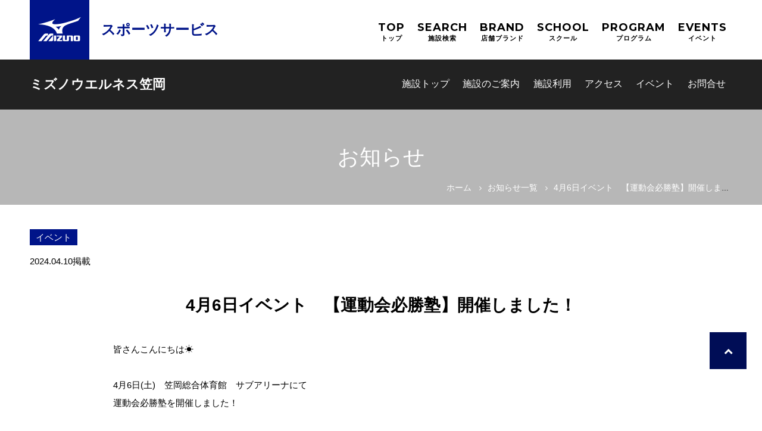

--- FILE ---
content_type: text/html; charset=UTF-8
request_url: https://shisetsu.mizuno.jp/mss-7356/news/page/38057
body_size: 13995
content:
<!DOCTYPE html>
<html lang="ja">
<head>
   
<script>(function(w,d,s,l,i){w[l]=w[l]||[];w[l].push({'gtm.start':new Date().getTime(),event:'gtm.js'});var f=d.getElementsByTagName(s)[0],j=d.createElement(s),dl=l!='dataLayer'?'&l='+l:'';j.async=true;j.src='https://www.googletagmanager.com/gtm.js?id='+i+dl;f.parentNode.insertBefore(j,f);})(window,document,'script','dataLayer','GTM-K34FSNM');</script>
<meta charset="UTF-8">
<title>4月6日イベント　【運動会必勝塾】開催しました！|ミズノウエルネス笠岡|ミズノ</title>
<!--[if lt IE 9]>
<script src="https://shisetsu.mizuno.jp/mizuno-facility_component/js/html5.js"></script>
<link href="https://shisetsu.mizuno.jp/mizuno-facility_component/css/html5.css" rel="stylesheet" type="text/css" />
<![endif]-->
<meta name="keywords" content="MIZUNO,ミズノ,スポーツ,スクール,イベント,ジム,フィットネス,ダンス,その他, ミズノウエルネス笠岡">
<meta name="viewport" content="width=1300">
<meta name="description" content="4月6日イベント　【運動会必勝塾】開催しました！|ミズノグループが運営するスクール・スポーツ施設情報サイトです。ミズノウエルネス笠岡のスクールやスポーツ施設、参加型イベントをご紹介しています。" />
<meta property="og:title" content="4月6日イベント　【運動会必勝塾】開催しました！|"/>
<meta property="og:type" content="ウェブサイト" />
<meta property="og:description" content="4月6日イベント　【運動会必勝塾】開催しました！|ミズノグループが運営するスクール・スポーツ施設情報サイトです。ミズノウエルネス笠岡のスクールやスポーツ施設、参加型イベントをご紹介しています。" />
<meta property="og:url" content="http://shisetsu.mizuno.jp/mss-7356/news/page/38057" />
<meta property="og:site_name" content="ミズノウエルネス笠岡|ミズノ" />
<meta property="og:image" content="https://shisetsu.mizuno.jp/storage/mv/mss-7356/96_15070522_0.jpg" />
<link rel="shortcut icon" href="https://shisetsu.mizuno.jp/mizuno-facility_component/images/favicon.png" >
<link rel="stylesheet" href="https://shisetsu.mizuno.jp/mizuno-facility_component/css/common.css?date=201922"/>
<link rel="stylesheet" href="https://shisetsu.mizuno.jp/moka_component/iconfont/material-icons.css"/>
<link href="https://fonts.googleapis.com/css?family=Montserrat:700" rel="stylesheet">
<link href="https://shisetsu.mizuno.jp/mizuno-facility_component/mizuno-wellness/css/magnific-popup.css" rel="stylesheet" type="text/css" />
<link href="https://shisetsu.mizuno.jp/mizuno-facility_component/mizuno-wellness/css/font-awesome.min.css" rel="stylesheet" type="text/css" />
<script src="https://shisetsu.mizuno.jp/mizuno-facility_component/mizuno-wellness/js/jquery-3.7.1.min.js"></script>
<script src="https://shisetsu.mizuno.jp/mizuno-facility_component/mizuno-wellness/js/functions.js?update20221212"></script>
<script src="https://shisetsu.mizuno.jp/mizuno-facility_component/mizuno-wellness/js/main.js"></script>
<script src="https://shisetsu.mizuno.jp/mizuno-facility_component/mizuno-wellness/js/jquery.magnific-popup.min.js"></script>
<link href="https://shisetsu.mizuno.jp/mizuno-facility_component/mizuno-wellness/css/slick.css" rel="stylesheet" type="text/css" />
<link href="https://shisetsu.mizuno.jp/mizuno-facility_component/mizuno-wellness/css/slick-theme.css" rel="stylesheet" type="text/css" />
<script src="https://shisetsu.mizuno.jp/mizuno-facility_component/mizuno-wellness/js/slick.min.js"></script>
<script src="https://shisetsu.mizuno.jp/mizuno-facility_component/js/megamenu.js"></script>


<script>var $siteurl =　'/';</script>
	<link href="https://shisetsu.mizuno.jp/mizuno-facility_component/mizuno-wellness/css/style-pc.css?240731" rel="stylesheet" type="text/css" />
	<link href="https://shisetsu.mizuno.jp/mizuno-facility_component/css/mega-menu.css" rel="stylesheet" type="text/css" />
	        <link href="https://shisetsu.mizuno.jp/mizuno-facility_component/css/theme-adjustment.css" rel="stylesheet" type="text/css" />
	<script src="https://shisetsu.mizuno.jp/mizuno-facility_component/mizuno-wellness/js/com_process-pc.js?update"></script>

<style>
<style>
	body.page .main_view:before{
		background-image:url(https://shisetsu.mizuno.jp/storage/mv/mss-7356/96_15070522_0.jpg);
		}
</style>

   
<script async src='https://www.googletagmanager.com/gtag/js?id=UA-138719395-4'></script><script> window.dataLayer = window.dataLayer || []; function gtag() {dataLayer.push(arguments);}gtag('js', new Date());gtag('config', 'UA-138719395-4');gtag('config', 'G-ZRSDS175DP');</script>
</head>
<body class="page post_page">
			<noscript><iframe src="https://www.googletagmanager.com/ns.html?id=GTM-K34FSNM" height="0" width="0" style="display:none;visibility:hidden"></iframe></noscript>
	
		<div id="js-loader" class="loader" style="display: none;">
		<div class="loader-animation"></div>
	</div>
	<script>$('#js-loader').show();</script>
	<div id="all_wrap">
				<header id="g_header">
			<div class="headerInner clearfix">
				<h1 id="logo" class="logo"><a href="https://sports-service.mizuno.jp/" target="_blank"><img src="https://shisetsu.mizuno.jp/mizuno-facility_component/images/common/logo.png" alt="ミズノロゴ"></a><a href="https://sports-service.mizuno.jp/" target="_blank">スポーツサービス</a></h1>
				<div class="hBlock clearfix">
					<ul id="hNav">
						<li class="topNav">
							<a href="https://sports-service.mizuno.jp/">TOP<span>トップ</span></a>
						</li>
						<li class="searchNav">
							<a href="https://sports-service.mizuno.jp/search/">SEARCH<span>施設検索</span></a>
						</li>
						<li class="brandNav">
							<a href="https://sports-service.mizuno.jp/brand/">BRAND<span>店舗ブランド</span></a>
						</li>
						<li class="schoolNav">
							<a href="https://sports-service.mizuno.jp/school/">SCHOOL<span>スクール</span></a>
						</li>
						<li class="programNav">
							<a href="https://sports-service.mizuno.jp/program/">PROGRAM<span>プログラム</span></a>
						</li>
						<li class="vclinicNav">
							<a class="disable" href="https://shisetsu.mizuno.jp/mizuno/events" target="_blank">EVENTS<span>イベント</span></a>
						</li>
					</ul>
				</div>
				<p class="btnMenu"><a id="btnMenu" href="javascript:void(0)"><span></span></a></p>
			</div>
			<div class="lower" id="facility_nav">
				<div class="content_wrap">
					<nav>
						<h2 class="top_header"><a href="https://shisetsu.mizuno.jp/mss-7356">ミズノウエルネス笠岡</a></h2>
						<ul id="header_nav">
							<li class="toplink"><a href="https://shisetsu.mizuno.jp/mss-7356">施設トップ</a></li>
							 <li><a href="https://shisetsu.mizuno.jp/mss-7356/gallery">施設のご案内</a></li>							 <li><a href="https://shisetsu.mizuno.jp/mss-7356/guide">施設利用</a></li>														 <li><a href="https://shisetsu.mizuno.jp/mss-7356/access">アクセス</a></li>                                                            <li><a href="https://shisetsu.mizuno.jp/mss-7356/event/cat/all">イベント</a></li>
                                                		                                                                            <li data-menu="contact" class="parent js-accordion js-menu"><a href="https://mqhb.f.msgs.jp/webapp/form/22736_mqhb_1/index.do?f_code=mss-7356&f_name=%E3%83%9F%E3%82%BA%E3%83%8E%E3%82%A6%E3%82%A8%E3%83%AB%E3%83%8D%E3%82%B9%E7%AC%A0%E5%B2%A1" target="_blank">お問合せ</a>
                                                   
                                  													</ul>
					</nav>
				</div>
			</div>
		</header><!--#g_header-->
				<div class="main_view">
		<div class="content_wrap">
			<h2 class="top_header">お知らせ</h2>
			<nav id="breadcrumbwrap">
				<ul class="breadcrumb">
					<li>
						<a href="https://shisetsu.mizuno.jp/mss-7356">ホーム</a>
					</li>
					<li>
						<a href="https://shisetsu.mizuno.jp/mss-7356/news/all?category=all">お知らせ一覧</a>
					</li>
					<li>
						<span>4月6日イベント　【運動会必勝塾】開催しました！</span>
					</li>					
				</ul>
			</nav>		
		</div>		
	</div>
		 
 	
	<main>
		<section>
			<div class="content_wrap">
				<p class="catname"><span>イベント</span></p>
				<p class="m_b0"><time class="date" datetime="2024.04.10">2024.04.10</time><span class="txt">掲載</span></p>
				<h2 class="page_title">4月6日イベント　【運動会必勝塾】開催しました！</h2>
				<div class="post_area m_b80">
					皆さんこんにちは☀<br />
<br />
4月6日(土)　笠岡総合体育館　サブアリーナにて<br />
運動会必勝塾を開催しました！<br />
<br />
姿勢、腕の振り方、スタートダッシュなどのポイントをお伝えし、<br />
速く・かっこよく走れるようにアドバイスをおこないました🏃&zwj;♀️<br />
運動会で活躍できるように、お家でも練習してみてください🌟<br />
<br />
<br />
<img alt="" src="/post_upload/files/images/%E9%81%8B%E5%8B%95%E4%BC%9A%E5%BF%85%E5%8B%9D%E5%A1%BE%E2%9E%80.jpg" style="width: 711px; height: 400px;" /><br />
<br />
<img alt="" src="/post_upload/files/images/%E9%81%8B%E5%8B%95%E4%BC%9A%E5%BF%85%E5%8B%9D%E5%A1%BE%E2%91%A2%281%29.jpg" style="width: 711px; height: 400px;" /><br />
<br />
<br />
【次回のキッズイベント情報】<br />
🟡5月18日(土)　<a href="https://shisetsu.mizuno.jp/mss-7356/event/36806"><span style="color:#3498db;">苦手克服塾【逆上がり・跳び箱】</span></a><br />
🟡5月の期間中　<a href="https://shisetsu.mizuno.jp/mss-7356/event/38075"><span style="color:#3498db;">キッズスクール体験会</span></a><br />
<br />
皆様のご参加をお待ちしております♪
				</div>
				
				<div class="t_c m_b50">
					<div class="btn_dsn_norm">
						
						
						<a href="javascript:history.back();">
							前のページへ戻る
						</a>
					</div>
				</div>																											
			</div>		
		</section>									
	</main>
		<div class="content_wrap">
			<div class="sns_wrap">
				<ul class="sns_list">
										<li><a href="https://www.facebook.com/E3839F%E3%82%BA%E3%83%8E%E3%82%A6%E3%82%A8%E3%83%AB%E3%83%8D%E3%82%B9%E7%AC%A0%E5%B2%A1-1609454036035478/" target="_blank"><img src="https://shisetsu.mizuno.jp/common/images/asset/facebook.png" alt="フェイスブック"></a></li>
																				<li><a href="https://www.instagram.com/mizunokasaoka/" target="_blank"><img src="https://shisetsu.mizuno.jp/common/images/asset/insta.png" alt="インスタグラム"></a></li>
														</ul>
			</div>
		</div>
							
		<footer id="g_footer">
			<p id="pagetop"><a href="#"><i class="fa fa-chevron-up return" aria-hidden="true"></i></a></p>
			<div class="content_wrap">
				<div class="info_wrap">
										<p class="name"><a href="https://shisetsu.mizuno.jp/mss-7356">ミズノウエルネス笠岡</a></p>
					<p><span class="zip">〒714-0054</span><span class="address">岡山県笠岡市平成町63-2　笠岡総合体育館内</span></p>
					<p><span class="tel">TEL:<a href="tel:0865-66-5280">0865-66-5280</a></span><span class="fax">FAX:0865-66-5280 </span></p>
					<p><span class="holiday">休館日：毎週日曜日・年末年始（12/29～1/3）</span></p>
									</div>
				<div class="wrap">
												    <ul class="list">
				        <li class=" not_included "><img src="https://shisetsu.mizuno.jp/common/images/asset/facility_station.png" alt="駅チカ"><span>駅チカ</span></li>
				        <li class=""><img src="https://shisetsu.mizuno.jp/common/images/asset/facility_palking.png" alt="駐車場"><span>駐車場</span></li>
				        <li class=" not_included "><img src="https://shisetsu.mizuno.jp/common/images/asset/facility_rental.png" alt="用具レンタル有"><span>用具レンタル有</span></li>
				        <li class=""><img src="https://shisetsu.mizuno.jp/common/images/asset/facility_locker.png" alt="ロッカールーム"><span>ロッカールーム</span></li>
				        <li class=" not_included "><img src="https://shisetsu.mizuno.jp/common/images/asset/facility_restaurant.png" alt="レストラン"><span>レストラン</span></li>
				        <li class=" not_included "><img src="https://shisetsu.mizuno.jp/common/images/asset/facility_shop.png" alt="SHOP"><span>SHOP</span></li>
				        <li class=" not_included "><img src="https://shisetsu.mizuno.jp/common/images/asset/facility_wifi.png" alt="Wi-Fi有"><span>Wi-Fi有</span></li>
				        <li class=" not_included "><img src="https://shisetsu.mizuno.jp/common/images/asset/facility_wheelchair.png" alt="車椅子レンタル有"><span>車椅子レンタル有</span></li>
				    </ul>
									<nav class="links">
						<ul>
							<li><a href="https://shisetsu.mizuno.jp/mss-7356/access"><i class="fa fa-car" aria-hidden="true"></i>アクセス</a></li>
							<li><a href="https://www.google.com/maps/place/〒714-0054+岡山県笠岡市平成町63-2　笠岡総合体育館内" target="_blank"><i class="fa fa-map" aria-hidden="true"></i>GoogleMap</a></li>
						</ul>
					</nav>
				</div>
			</div>
			<div class="lower_wrap">
				<div class="content_wrap">
					<ul class="left">
						<li><a href="https://corp.mizuno.com/jp/" target="_blank">企業情報</a></li>
						<li><a href="https://www.mizuno.co.jp/customer/" target="_blank">ミズノお客様相談センター</a></li>
						<li><a href="https://corp.mizuno.com/legal/terms.aspx" target="_blank">ご利用条件</a></li>
						<li><a href="https://corp.mizuno.com/legal/privacy-policy.aspx" target="_blank">プライバシーポリシー</a></li>
						<li><a href="https://www.mizuno.jp/socialmedia/" target="_blank">ソーシャルメディア</a></li>
					</ul>
					<p class="copyright right">© MIZUNO Corporation</p>
				</div>
			</div>
		</footer>
	</div><!--all_wrap-->

                
	
			<script type="text/javascript"><!--
        d_facilityName = "ミズノウエルネス笠岡";
        //--></script>
	</body>
</html>


--- FILE ---
content_type: text/css
request_url: https://shisetsu.mizuno.jp/mizuno-facility_component/mizuno-wellness/css/style-pc.css?240731
body_size: 50633
content:
@charset "UTF-8";
.sp-only {
  display: none !important;
}

.pc-only {
  display: block !important;
}

.community_section .community_inwrap ul .community_item .link:after, .page_access div.inline-wrap .access_details:after, .facility_info_section .other_access:after, .situation_section .table_wrap .headerarea:after, .situation_section .icon_wrap ul:after, .form_outwrap .wrap .in_wrap:after, .icon_form_outwrap .wrap .in_wrap:after, .form_outwrap .wrap:after, .icon_form_outwrap .wrap:after, .form_outwrap:after, .icon_form_outwrap:after, .admin_bar .bar_menu_wrap:after, .admin_bar:after, .application_wrap .inner:after, .pagination:after, .show_body_access p:after, .show_body_guide p:after, body.post_page .post_area p:after, body.event_page .events_section .content_wrap .event_inwrap a.link:after, body.event_page .events_section .content_wrap .event_inwrap:after, body.event_page .events_section .pagination:after, .facility_info_section .access:after, .facility_info_section .info_wrap .list:after, .facility_info_section .wrap:after, .calendar_section .table_wrap .inwrap:after, .calendar_section .table_wrap:after, .calendar_section .head_wrap .status_wrap ul:after, .calendar_section .head_wrap:after, .event_section .content_wrap .event_inwrap a.link:after, .event_section .content_wrap .event_inwrap:after, .school_section .list li a:after, .school_section .list:after, .school_section .wrap:after, .guide_section .content_wrap ul:after, .news_section .content_wrap .wrap.notice_wrap:after, .news_section .content_wrap .news_wrap:after, .top_page .main_view .side_wrap .icon_wrap ul:after, .top_page .main_view .slider_wrap .slidelist:after, .top_page .main_view:after, .float_content:after, .eyecatch_wrap .wrap:after, .sns_wrap .sns_list:after, .activity_list:after, ul.gallery:after, .sitemap_area:after, .doc_list li:after, .tbl_of_contents nav ul:after, ul.ul_dsn:after, ul.tab_design:after, footer .lower_wrap .content_wrap ul:after, footer .lower_wrap .content_wrap:after, footer .content_wrap .wrap .links ul:after, footer .content_wrap .wrap .list:after, #g_header .lower ul:after, #g_header .lower:after, #g_header .upper nav ul:after, #g_header .upper nav:after, .local_wrap nav ul:after, .local_wrap .content_wrap:after, #breadcrumbwrap_inner .breadcrumb:after, #breadcrumbwrap_inner:after, #breadcrumbwrap .breadcrumb:after, #breadcrumbwrap:after, .float_wrap:after, .btn_wrap:after, .content_inwrap:after, .content_wrap:after {
  content: "";
  display: block;
  visibility: hidden;
  font-size: 0.1em;
  line-height: 0;
  clear: both;
}

.community_section html .community_inwrap ul .community_item .link, .community_section .community_inwrap ul .community_item html .link, .page_access html div.inline-wrap .access_details, .page_access div.inline-wrap html .access_details, .facility_info_section html .other_access, .situation_section html .table_wrap .headerarea, .situation_section .table_wrap html .headerarea, .situation_section html .icon_wrap ul, .situation_section .icon_wrap html ul, .form_outwrap html .wrap .in_wrap, .form_outwrap .wrap html .in_wrap, .icon_form_outwrap html .wrap .in_wrap, .icon_form_outwrap .wrap html .in_wrap, .form_outwrap html .wrap, .icon_form_outwrap html .wrap, * html .form_outwrap, * html .icon_form_outwrap, .admin_bar html .bar_menu_wrap, * html .admin_bar, .application_wrap html .inner, * html .pagination, .show_body_access html p, .show_body_guide html p, body.post_page html .post_area p, body.post_page .post_area html p, body.event_page html .events_section .content_wrap .event_inwrap a.link, body.event_page .events_section .content_wrap .event_inwrap html a.link, body.event_page html .events_section .content_wrap .event_inwrap, body.event_page .events_section .content_wrap html .event_inwrap, body.event_page html .events_section .pagination, body.event_page .events_section html .pagination, .facility_info_section html .access, .facility_info_section html .info_wrap .list, .facility_info_section .info_wrap html .list, .facility_info_section html .wrap, .calendar_section html .table_wrap .inwrap, .calendar_section .table_wrap html .inwrap, .calendar_section html .table_wrap, .calendar_section html .head_wrap .status_wrap ul, .calendar_section .head_wrap .status_wrap html ul, .calendar_section html .head_wrap, .event_section html .content_wrap .event_inwrap a.link, .event_section .content_wrap .event_inwrap html a.link, .event_section html .content_wrap .event_inwrap, .event_section .content_wrap html .event_inwrap, .school_section html .list li a, .school_section .list li html a, .school_section html .list, .school_section html .wrap, .guide_section html .content_wrap ul, .guide_section .content_wrap html ul, .news_section html .content_wrap .wrap.notice_wrap, .news_section .content_wrap html .wrap.notice_wrap, .news_section html .content_wrap .news_wrap, .news_section .content_wrap html .news_wrap, .top_page html .main_view .side_wrap .icon_wrap ul, .top_page .main_view .side_wrap .icon_wrap html ul, .top_page html .main_view .slider_wrap .slidelist, .top_page .main_view .slider_wrap html .slidelist, .top_page html .main_view, * html .float_content, .eyecatch_wrap html .wrap, .sns_wrap html .sns_list, * html .activity_list, * html ul.gallery, * html .sitemap_area, .doc_list html li, .tbl_of_contents html nav ul, .tbl_of_contents nav html ul, * html ul.ul_dsn, * html ul.tab_design, footer html .lower_wrap .content_wrap ul, footer .lower_wrap .content_wrap html ul, footer html .lower_wrap .content_wrap, footer .lower_wrap html .content_wrap, footer html .content_wrap .wrap .links ul, footer .content_wrap .wrap .links html ul, footer html .content_wrap .wrap .list, footer .content_wrap .wrap html .list, #g_header html .lower ul, #g_header .lower html ul, #g_header html .lower, #g_header html .upper nav ul, #g_header .upper nav html ul, #g_header html .upper nav, #g_header .upper html nav, .local_wrap html nav ul, .local_wrap nav html ul, .local_wrap html .content_wrap, #breadcrumbwrap_inner html .breadcrumb, * html #breadcrumbwrap_inner, #breadcrumbwrap html .breadcrumb, * html #breadcrumbwrap, * html .float_wrap, * html .btn_wrap, * html .content_inwrap, * html .content_wrap {
  height: 1%;
}

.community_section .community_inwrap ul .community_item .link, .page_access div.inline-wrap .access_details, .facility_info_section .other_access, .situation_section .table_wrap .headerarea, .situation_section .icon_wrap ul, .form_outwrap .wrap .in_wrap, .icon_form_outwrap .wrap .in_wrap, .form_outwrap .wrap, .icon_form_outwrap .wrap, .form_outwrap, .icon_form_outwrap, .admin_bar .bar_menu_wrap, .admin_bar, .application_wrap .inner, .pagination, .show_body_access p, .show_body_guide p, body.post_page .post_area p, body.event_page .events_section .content_wrap .event_inwrap a.link, body.event_page .events_section .content_wrap .event_inwrap, body.event_page .events_section .pagination, .facility_info_section .access, .facility_info_section .info_wrap .list, .facility_info_section .wrap, .calendar_section .table_wrap .inwrap, .calendar_section .table_wrap, .calendar_section .head_wrap .status_wrap ul, .calendar_section .head_wrap, .event_section .content_wrap .event_inwrap a.link, .event_section .content_wrap .event_inwrap, .school_section .list li a, .school_section .list, .school_section .wrap, .guide_section .content_wrap ul, .news_section .content_wrap .wrap.notice_wrap, .news_section .content_wrap .news_wrap, .top_page .main_view .side_wrap .icon_wrap ul, .top_page .main_view .slider_wrap .slidelist, .top_page .main_view, .float_content, .eyecatch_wrap .wrap, .sns_wrap .sns_list, .activity_list, ul.gallery, .sitemap_area, .doc_list li, .tbl_of_contents nav ul, ul.ul_dsn, ul.tab_design, footer .lower_wrap .content_wrap ul, footer .lower_wrap .content_wrap, footer .content_wrap .wrap .links ul, footer .content_wrap .wrap .list, #g_header .lower ul, #g_header .lower, #g_header .upper nav ul, #g_header .upper nav, .local_wrap nav ul, .local_wrap .content_wrap, #breadcrumbwrap_inner .breadcrumb, #breadcrumbwrap_inner, #breadcrumbwrap .breadcrumb, #breadcrumbwrap, .float_wrap, .btn_wrap, .content_inwrap, .content_wrap {
  display: block;
}

.community_section html .community_inwrap ul .community_item .link, .community_section .community_inwrap ul .community_item html .link, .page_access html div.inline-wrap .access_details, .page_access div.inline-wrap html .access_details, .facility_info_section html .other_access, .situation_section html .table_wrap .headerarea, .situation_section .table_wrap html .headerarea, .situation_section html .icon_wrap ul, .situation_section .icon_wrap html ul, .form_outwrap html .wrap .in_wrap, .form_outwrap .wrap html .in_wrap, .icon_form_outwrap html .wrap .in_wrap, .icon_form_outwrap .wrap html .in_wrap, .form_outwrap html .wrap, .icon_form_outwrap html .wrap, * html .form_outwrap, * html .icon_form_outwrap, .admin_bar html .bar_menu_wrap, * html .admin_bar, .application_wrap html .inner, * html .pagination, .show_body_access html p, .show_body_guide html p, body.post_page html .post_area p, body.post_page .post_area html p, body.event_page html .events_section .content_wrap .event_inwrap a.link, body.event_page .events_section .content_wrap .event_inwrap html a.link, body.event_page html .events_section .content_wrap .event_inwrap, body.event_page .events_section .content_wrap html .event_inwrap, body.event_page html .events_section .pagination, body.event_page .events_section html .pagination, .facility_info_section html .access, .facility_info_section html .info_wrap .list, .facility_info_section .info_wrap html .list, .facility_info_section html .wrap, .calendar_section html .table_wrap .inwrap, .calendar_section .table_wrap html .inwrap, .calendar_section html .table_wrap, .calendar_section html .head_wrap .status_wrap ul, .calendar_section .head_wrap .status_wrap html ul, .calendar_section html .head_wrap, .event_section html .content_wrap .event_inwrap a.link, .event_section .content_wrap .event_inwrap html a.link, .event_section html .content_wrap .event_inwrap, .event_section .content_wrap html .event_inwrap, .school_section html .list li a, .school_section .list li html a, .school_section html .list, .school_section html .wrap, .guide_section html .content_wrap ul, .guide_section .content_wrap html ul, .news_section html .content_wrap .wrap.notice_wrap, .news_section .content_wrap html .wrap.notice_wrap, .news_section html .content_wrap .news_wrap, .news_section .content_wrap html .news_wrap, .top_page html .main_view .side_wrap .icon_wrap ul, .top_page .main_view .side_wrap .icon_wrap html ul, .top_page html .main_view .slider_wrap .slidelist, .top_page .main_view .slider_wrap html .slidelist, .top_page html .main_view, * html .float_content, .eyecatch_wrap html .wrap, .sns_wrap html .sns_list, * html .activity_list, * html ul.gallery, * html .sitemap_area, .doc_list html li, .tbl_of_contents html nav ul, .tbl_of_contents nav html ul, * html ul.ul_dsn, * html ul.tab_design, footer html .lower_wrap .content_wrap ul, footer .lower_wrap .content_wrap html ul, footer html .lower_wrap .content_wrap, footer .lower_wrap html .content_wrap, footer html .content_wrap .wrap .links ul, footer .content_wrap .wrap .links html ul, footer html .content_wrap .wrap .list, footer .content_wrap .wrap html .list, #g_header html .lower ul, #g_header .lower html ul, #g_header html .lower, #g_header html .upper nav ul, #g_header .upper nav html ul, #g_header html .upper nav, #g_header .upper html nav, .local_wrap html nav ul, .local_wrap nav html ul, .local_wrap html .content_wrap, #breadcrumbwrap_inner html .breadcrumb, * html #breadcrumbwrap_inner, #breadcrumbwrap html .breadcrumb, * html #breadcrumbwrap, * html .float_wrap, * html .btn_wrap, * html .content_inwrap, * html .content_wrap {
  zoom: 1;
}

*:first-child + html .community_section .community_inwrap ul .community_item .link, .community_section .community_inwrap ul .community_item *:first-child + html .link, *:first-child + html .page_access div.inline-wrap .access_details, .page_access div.inline-wrap *:first-child + html .access_details, *:first-child + html .facility_info_section .other_access, .facility_info_section *:first-child + html .other_access, *:first-child + html .situation_section .table_wrap .headerarea, .situation_section .table_wrap *:first-child + html .headerarea, *:first-child + html .situation_section .icon_wrap ul, .situation_section .icon_wrap *:first-child + html ul, *:first-child + html .form_outwrap .wrap .in_wrap, .form_outwrap .wrap *:first-child + html .in_wrap, *:first-child + html .icon_form_outwrap .wrap .in_wrap, .icon_form_outwrap .wrap *:first-child + html .in_wrap, *:first-child + html .form_outwrap .wrap, .form_outwrap *:first-child + html .wrap, *:first-child + html .icon_form_outwrap .wrap, .icon_form_outwrap *:first-child + html .wrap, *:first-child + html .form_outwrap, *:first-child + html .icon_form_outwrap, *:first-child + html .admin_bar .bar_menu_wrap, .admin_bar *:first-child + html .bar_menu_wrap, *:first-child + html .admin_bar, *:first-child + html .application_wrap .inner, .application_wrap *:first-child + html .inner, *:first-child + html .pagination, *:first-child + html .show_body_access p, .show_body_access *:first-child + html p, *:first-child + html .show_body_guide p, .show_body_guide *:first-child + html p, *:first-child + html body.post_page .post_area p, body.post_page .post_area *:first-child + html p, *:first-child + html body.event_page .events_section .content_wrap .event_inwrap a.link, body.event_page .events_section .content_wrap .event_inwrap *:first-child + html a.link, *:first-child + html body.event_page .events_section .content_wrap .event_inwrap, body.event_page .events_section .content_wrap *:first-child + html .event_inwrap, *:first-child + html body.event_page .events_section .pagination, body.event_page .events_section *:first-child + html .pagination, *:first-child + html .facility_info_section .access, .facility_info_section *:first-child + html .access, *:first-child + html .facility_info_section .info_wrap .list, .facility_info_section .info_wrap *:first-child + html .list, *:first-child + html .facility_info_section .wrap, .facility_info_section *:first-child + html .wrap, *:first-child + html .calendar_section .table_wrap .inwrap, .calendar_section .table_wrap *:first-child + html .inwrap, *:first-child + html .calendar_section .table_wrap, .calendar_section *:first-child + html .table_wrap, *:first-child + html .calendar_section .head_wrap .status_wrap ul, .calendar_section .head_wrap .status_wrap *:first-child + html ul, *:first-child + html .calendar_section .head_wrap, .calendar_section *:first-child + html .head_wrap, *:first-child + html .event_section .content_wrap .event_inwrap a.link, .event_section .content_wrap .event_inwrap *:first-child + html a.link, *:first-child + html .event_section .content_wrap .event_inwrap, .event_section .content_wrap *:first-child + html .event_inwrap, *:first-child + html .school_section .list li a, .school_section .list li *:first-child + html a, *:first-child + html .school_section .list, .school_section *:first-child + html .list, *:first-child + html .school_section .wrap, .school_section *:first-child + html .wrap, *:first-child + html .guide_section .content_wrap ul, .guide_section .content_wrap *:first-child + html ul, *:first-child + html .news_section .content_wrap .wrap.notice_wrap, .news_section .content_wrap *:first-child + html .wrap.notice_wrap, *:first-child + html .news_section .content_wrap .news_wrap, .news_section .content_wrap *:first-child + html .news_wrap, *:first-child + html .top_page .main_view .side_wrap .icon_wrap ul, .top_page .main_view .side_wrap .icon_wrap *:first-child + html ul, *:first-child + html .top_page .main_view .slider_wrap .slidelist, .top_page .main_view .slider_wrap *:first-child + html .slidelist, *:first-child + html .top_page .main_view, .top_page *:first-child + html .main_view, *:first-child + html .float_content, *:first-child + html .eyecatch_wrap .wrap, .eyecatch_wrap *:first-child + html .wrap, *:first-child + html .sns_wrap .sns_list, .sns_wrap *:first-child + html .sns_list, *:first-child + html .activity_list, *:first-child + html ul.gallery, *:first-child + html .sitemap_area, *:first-child + html .doc_list li, .doc_list *:first-child + html li, *:first-child + html .tbl_of_contents nav ul, .tbl_of_contents nav *:first-child + html ul, *:first-child + html ul.ul_dsn, *:first-child + html ul.tab_design, *:first-child + html footer .lower_wrap .content_wrap ul, footer .lower_wrap .content_wrap *:first-child + html ul, *:first-child + html footer .lower_wrap .content_wrap, footer .lower_wrap *:first-child + html .content_wrap, *:first-child + html footer .content_wrap .wrap .links ul, footer .content_wrap .wrap .links *:first-child + html ul, *:first-child + html footer .content_wrap .wrap .list, footer .content_wrap .wrap *:first-child + html .list, *:first-child + html #g_header .lower ul, #g_header .lower *:first-child + html ul, *:first-child + html #g_header .lower, #g_header *:first-child + html .lower, *:first-child + html #g_header .upper nav ul, #g_header .upper nav *:first-child + html ul, *:first-child + html #g_header .upper nav, #g_header .upper *:first-child + html nav, *:first-child + html .local_wrap nav ul, .local_wrap nav *:first-child + html ul, *:first-child + html #breadcrumbwrap_inner .breadcrumb, #breadcrumbwrap_inner *:first-child + html .breadcrumb, *:first-child + html #breadcrumbwrap_inner, *:first-child + html #breadcrumbwrap .breadcrumb, #breadcrumbwrap *:first-child + html .breadcrumb, *:first-child + html #breadcrumbwrap, *:first-child + html .float_wrap, *:first-child + html .btn_wrap, *:first-child + html .content_inwrap, *:first-child + html .content_wrap {
  zoom: 1;
}

/*  隠しテキスト
--------------------*/
/*  transop
--------------------*/
/*  transitionOFF
--------------------*/
/*  awesome
--------------------*/
/*awesome使用例
  &:before{
  	@include awesome("\f20d");
  }
*/
/*  all_cancel
--------------------*/
/*==================
absolute要素　
===================*/
/*==================
transformlefttoright要素　
===================*/
/*==================
ドット背景
===================*/
/* ===================================================================
CSS information
 file name  :  default.css
 style info :  リセット及びbody初期設定 (このスタイルシートは基本的に変更しない)
=================================================================== */
/*--- reset */
body, div, dl, dt, dd, ul, ol, li, h1, h2, h3, h4, h5, h6, pre, form, fieldset, input, textarea, p, blockquote, th, td, time, figure, figcaption {
  padding: 0;
  margin: 0;
}

address, caption, cite, code, dfn, em, strong, th, var, time {
  font-style: normal;
}

q:before, q:after {
  content: "";
}

object, embed, time {
  vertical-align: top;
}

legend {
  display: none;
}

h1, h2, h3, h4, h5, h6 {
  font-size: 100%;
}

p, span, a, label, blockquote, cite, q, li, dl, th, td, input, textarea {
  font-size: 1.5rem;
  font-weight: 400;
  line-height: 2em;
}

img, abbr, acronym, fieldset {
  border: 0;
}

li {
  list-style-type: none;
}

img {
  vertical-align: text-bottom;
}

/*--- default ---*/
html {
  font-size: 10px;
}

* html body { /* for IF6 */
  font-family: "ＭＳ Ｐゴシック", "MS PGothic", Sans-Serif;
}

html, body {
  font-family: "Hiragino Kaku Gothic ProN", "ヒラギノ角ゴシック Pro", "Hiragino Kaku Gothic Pro", メイリオ, Meiryo, Osaka, "ＭＳ Ｐゴシック", "MS PGothic", sans-serif;
}

input, select, textarea {
  font-family: "Hiragino Kaku Gothic ProN", "ヒラギノ角ゴシック Pro", "Hiragino Kaku Gothic Pro", メイリオ, Meiryo, Osaka, "ＭＳ Ｐゴシック", "MS PGothic", sans-serif;
}

section, main {
  display: block;
  width: 100%;
}

/*------------------------------------
　　スマホ・タブレット用調整
--------------------------------------*/
html {
  overflow-y: scroll;
}

body {
  -webkit-text-size-adjust: none;
}

/*----------------------------------------------------
  clearfix
----------------------------------------------------*/
/* clearfix */
.clearfix:after {
  content: ".";
  display: block;
  visibility: hidden;
  height: 0.1px;
  font-size: 0.1em;
  line-height: 0;
  clear: both;
}

/* Hides from IE-mac \*/
* html .clearfix {
  height: 1%;
}

.clearfix {
  display: block;
}

/* End hide from IE-mac */
* html .clearfix {
  zoom: 1;
} /* IE6 */
*:first-child + html .clearfix {
  zoom: 1;
} /* IE7 */
/*=================
PC非表示
===================*/
/*----------------------------------------------------
  汎用レイアウト
----------------------------------------------------*/
.lato {
  font-family: "Lato", "游ゴシック体", "Yu Gothic", YuGothic, "ヒラギノ角ゴ Pro", "Hiragino Kaku Gothic Pro", "メイリオ", "Meiryo", sans-serif;
}

.noto {
  font-family: "Noto Sans Japanese", serif;
}

.yu-gothic {
  font-family: "游ゴシック体", "Yu Gothic", "メイリオ", Meiryo, verdana, "ヒラギノ角ゴ Pro W3", "Hiragino Kaku Gothic Pro", Osaka, "ＭＳ Ｐゴシック", "MS PGothic", Sans-Serif !important;
}

.oswald {
  font-family: "Oswald" !important;
}

.bold {
  font-weight: bold !important;
}

.c_both {
  clear: both;
}

.red {
  color: red;
}

.left {
  float: left;
}

.right {
  float: right;
}

.t_c {
  text-align: center;
}

.t_r {
  text-align: right;
}

.t_l {
  text-align: left;
}

.m_auto {
  margin-right: auto;
  margin-left: auto;
}

.none {
  display: none;
}

/*top*/
.m_t0 {
  margin-top: 0px !important;
}

.m_t5 {
  margin-top: 5px !important;
}

.m_t10 {
  margin-top: 10px !important;
}

.m_t15 {
  margin-top: 15px !important;
}

.m_t20 {
  margin-top: 20px !important;
}

.m_t25 {
  margin-top: 25px !important;
}

.m_t30 {
  margin-top: 30px !important;
}

.m_t35 {
  margin-top: 35px !important;
}

.m_t40 {
  margin-top: 40px !important;
}

.m_t45 {
  margin-top: 45px !important;
}

.m_t50 {
  margin-top: 50px !important;
}

.m_t60 {
  margin-top: 60px !important;
}

.m_t70 {
  margin-top: 70px !important;
}

.m_t80 {
  margin-top: 80px !important;
}

.m_t90 {
  margin-top: 90px !important;
}

.m_t100 {
  margin-top: 100px !important;
}

/*bottom*/
.m_b0 {
  margin-bottom: 0px !important;
}

.m_b5 {
  margin-bottom: 5px !important;
}

.m_b10 {
  margin-bottom: 10px !important;
}

.m_b15 {
  margin-bottom: 15px !important;
}

.m_b20 {
  margin-bottom: 20px !important;
}

.m_b25 {
  margin-bottom: 25px !important;
}

.m_b30 {
  margin-bottom: 30px !important;
}

.m_b35 {
  margin-bottom: 35px !important;
}

.m_b40 {
  margin-bottom: 40px !important;
}

.m_b45 {
  margin-bottom: 45px !important;
}

.m_b50 {
  margin-bottom: 50px !important;
}

.m_b60 {
  margin-bottom: 60px !important;
}

.m_b70 {
  margin-bottom: 70px !important;
}

.m_b80 {
  margin-bottom: 80px !important;
}

.m_b90 {
  margin-bottom: 90px !important;
}

.m_b100 {
  margin-bottom: 100px !important;
}

/*right*/
.m_r0 {
  margin-right: 0px !important;
}

.m_r10 {
  margin-right: 10px !important;
}

.m_r15 {
  margin-right: 15px !important;
}

.m_r20 {
  margin-right: 20px !important;
}

.m_r25 {
  margin-right: 25px !important;
}

.m_r30 {
  margin-right: 30px !important;
}

.m_r35 {
  margin-right: 35px !important;
}

.m_r40 {
  margin-right: 40px !important;
}

.m_r45 {
  margin-right: 45px !important;
}

.m_r50 {
  margin-right: 50px !important;
}

.m_r60 {
  margin-right: 60px !important;
}

.m_r70 {
  margin-right: 70px !important;
}

.m_r80 {
  margin-right: 80px !important;
}

.m_r90 {
  margin-right: 90px !important;
}

.m_r100 {
  margin-right: 100px !important;
}

/*left*/
.m_l0 {
  margin-left: 0px !important;
}

.m_l5 {
  margin-left: 5px !important;
}

.m_l10 {
  margin-left: 10px !important;
}

.m_l15 {
  margin-left: 15px !important;
}

.m_l20 {
  margin-left: 20px !important;
}

.m_l25 {
  margin-left: 25px !important;
}

.m_l30 {
  margin-left: 30px !important;
}

.m_l35 {
  margin-left: 35px !important;
}

.m_l40 {
  margin-left: 40px !important;
}

.m_l45 {
  margin-left: 45px !important;
}

.m_l50 {
  margin-left: 50px !important;
}

.m_l60 {
  margin-left: 60px !important;
}

.m_l70 {
  margin-left: 70px !important;
}

.m_l80 {
  margin-left: 80px !important;
}

.m_l90 {
  margin-left: 90px !important;
}

.m_l100 {
  margin-left: 100px !important;
}

/*top*/
.p_t0 {
  padding-top: 0px !important;
}

.p_t5 {
  padding-top: 5px !important;
}

.p_t10 {
  padding-top: 10px !important;
}

.p_t15 {
  padding-top: 15px !important;
}

.p_t20 {
  padding-top: 20px !important;
}

.p_t25 {
  padding-top: 25px !important;
}

.p_t30 {
  padding-top: 30px !important;
}

.p_t35 {
  padding-top: 35px !important;
}

.p_t40 {
  padding-top: 40px !important;
}

.p_t45 {
  padding-top: 45px !important;
}

.p_t50 {
  padding-top: 50px !important;
}

.p_t60 {
  padding-top: 60px !important;
}

.p_t70 {
  padding-top: 70px !important;
}

.p_t80 {
  padding-top: 80px !important;
}

.p_t90 {
  padding-top: 90px !important;
}

.p_t100 {
  padding-top: 100px !important;
}

/*bottom*/
.p_b0 {
  padding-bottom: 0px !important;
}

.p_b5 {
  padding-bottom: 5px !important;
}

.p_b10 {
  padding-bottom: 10px !important;
}

.p_b15 {
  padding-bottom: 15px !important;
}

.p_b20 {
  padding-bottom: 20px !important;
}

.p_b25 {
  padding-bottom: 25px !important;
}

.p_b30 {
  padding-bottom: 30px !important;
}

.p_b35 {
  padding-bottom: 35px !important;
}

.p_b40 {
  padding-bottom: 40px !important;
}

.p_b45 {
  padding-bottom: 45px !important;
}

.p_b50 {
  padding-bottom: 50px !important;
}

.p_b60 {
  padding-bottom: 60px !important;
}

.p_b70 {
  padding-bottom: 70px !important;
}

.p_b80 {
  padding-bottom: 80px !important;
}

.p_b90 {
  padding-bottom: 90px !important;
}

.p_b100 {
  padding-bottom: 100px !important;
}

/*right*/
.p_r0 {
  padding-right: 0px !important;
}

.p_r10 {
  padding-right: 10px !important;
}

.p_r15 {
  padding-right: 15px !important;
}

.p_r20 {
  padding-right: 20px !important;
}

.p_r25 {
  padding-right: 25px !important;
}

.p_r30 {
  padding-right: 30px !important;
}

.p_r35 {
  padding-right: 35px !important;
}

.p_r40 {
  padding-right: 40px !important;
}

.p_r45 {
  padding-right: 45px !important;
}

.p_r50 {
  padding-right: 50px !important;
}

.p_r60 {
  padding-right: 60px !important;
}

.p_r70 {
  padding-right: 70px !important;
}

.p_r80 {
  padding-right: 80px !important;
}

.p_r90 {
  padding-right: 90px !important;
}

.p_r100 {
  padding-right: 100px !important;
}

/*left*/
.p_l0 {
  padding-left: 0px !important;
}

.p_l5 {
  padding-left: 5px !important;
}

.p_l10 {
  padding-left: 10px !important;
}

.p_l15 {
  padding-left: 15px !important;
}

.p_l20 {
  padding-left: 20px !important;
}

.p_l25 {
  padding-left: 25px !important;
}

.p_l30 {
  padding-left: 30px !important;
}

.p_l35 {
  padding-left: 35px !important;
}

.p_l40 {
  padding-left: 40px !important;
}

.p_l45 {
  padding-left: 45px !important;
}

.p_l50 {
  padding-left: 50px !important;
}

.p_l60 {
  padding-left: 60px !important;
}

.p_l70 {
  padding-left: 70px !important;
}

.p_l80 {
  padding-left: 80px !important;
}

.p_l90 {
  padding-left: 90px !important;
}

.p_l100 {
  padding-left: 100px !important;
}

/*width*/
/*font-size*/
.f_50 {
  font-size: 50%;
}

.f_60 {
  font-size: 60%;
}

.f_70 {
  font-size: 70%;
}

.f_75 {
  font-size: 75%;
}

.f_80 {
  font-size: 80%;
}

.f_85 {
  font-size: 85%;
}

.f_90 {
  font-size: 90%;
}

.f_95 {
  font-size: 95%;
}

.f_105 {
  font-size: 105%;
}

.f_110 {
  font-size: 110%;
}

.f_115 {
  font-size: 115%;
}

.f_120 {
  font-size: 120%;
}

.f_130 {
  font-size: 130%;
}

.f_140 {
  font-size: 140%;
}

.f_150 {
  font-size: 150%;
}

.f_200 {
  font-size: 200%;
}

.f_300 {
  font-size: 300%;
}

.f_400 {
  font-size: 400%;
}

.mc_f {
  color: #001489;
}

.mc_bg {
  background-color: #001489;
  color: #fff;
}

.p_tb_10 {
  padding-top: 10px !important;
  padding-bottom: 10px !important;
}

.m_0a {
  margin: 0 auto;
  display: block;
}

.fw_400 {
  font-weight: 400 !important;
}

/*-----------------------------------------
	基本指定
------------------------------------------*/
html {
  font-size: 10px;
}

body {
  font-weight: 400;
  width: 100%;
  margin: 0 auto;
}

a {
  -webkit-transition: all 0.02s ease 0s;
  transition: all 0.02s ease 0s;
}
a:link {
  color: #000;
  text-decoration: none;
}
a:visited {
  color: #000;
  text-decoration: none;
}
a:hover {
  color: #001489;
  text-decoration: none;
  -webkit-transition: all 0.5s ease 0s;
  transition: all 0.5s ease 0s;
}
a:active {
  color: #000;
  text-decoration: none;
}
a.color_link {
  -webkit-transition: all 0.02s ease 0s;
  transition: all 0.02s ease 0s;
}
a.color_link:link {
  color: #000;
  text-decoration: none;
}
a.color_link:visited {
  color: #000;
  text-decoration: none;
}
a.color_link:hover {
  color: #000;
  text-decoration: none;
}
a.color_link:active {
  color: #000;
  text-decoration: none;
}
.d_n {
  display: none;
}

.pager {
  width: 100%;
  text-align: center;
}
.pager li {
  display: inline-block;
  margin: 0 3px;
}
.pager li a {
  display: inline-block;
  padding: 5px 8px;
  background: #31bfb3;
  color: #fff;
  border: 1px solid #31bfb3;
}
.pager li a:hover {
  background: #31bfb3;
  opacity: 1;
}
.pager li span.current {
  display: inline-block;
  padding: 5px 8px;
  border: 1px solid #31bfb3;
}

#wrap_tablenav {
  text-align: center;
  padding: 15px 0;
  clear: both;
}
#wrap_tablenav .tablenav a, #wrap_tablenav .tablenav span {
  font-family: "游ゴシック体", "Yu Gothic", "ヒラギノ角ゴ Pro W3", "Hiragino Kaku Gothic Pro", "メイリオ", Meiryo, verdana, Osaka, "ＭＳ Ｐゴシック", "MS PGothic", Sans-Serif;
}
#wrap_tablenav .tablenav a {
  -webkit-transition: 0.5s;
  transition: 0.5s;
  display: inline-block;
  padding: 5px 15px;
  background-color: #fff;
  color: #009dc4;
  border: 1px solid #009dc4;
}
#wrap_tablenav .tablenav a:hover {
  color: #fff;
  background: #009dc4;
  opacity: 1;
}
#wrap_tablenav .tablenav span.current {
  display: inline-block;
  padding: 5px 15px;
  border: 1px solid #009dc4;
  background: #009dc4;
  color: #fff;
}
#wrap_tablenav .tablenav .next {
  position: relative;
  margin-left: 1.5em;
}
#wrap_tablenav .tablenav .next:before {
  content: "…";
  position: absolute;
  left: -1.5em;
  color: #009dc4;
}
#wrap_tablenav .tablenav .prev {
  position: relative;
  margin-right: 1.5em;
}
#wrap_tablenav .tablenav .prev:after {
  content: "…";
  position: absolute;
  right: -1.5em;
  color: #000;
}

/*==================
	mixin
===================*/
/*  box_shadow
--------------------*/
/*==================
fontデザイン
===================*/
.en {
  font-family: "Montserrat", Sans-Serif;
  font-weight: 600;
  letter-spacing: 2px;
}

/*==================
fontカラー指定
===================*/
.color_blue {
  color: #3188bf !important;
}

.color_green {
  color: #8aca36 !important;
}

.color_white {
  color: #fff !important;
}

.color_black {
  color: #000 !important;
}

.color_lightblue {
  color: #1d99cd !important;
}

.color_orange {
  color: #f69216 !important;
}

.color_main {
  color: #001489;
}

.before_color_blue:before {
  background-color: #3188bf !important;
}

.before_color_green:before {
  background-color: #8aca36 !important;
}

.before_color_white:before {
  background-color: #fff !important;
}

.before_color_black:before {
  background-color: #000 !important;
}

.before_color_lightblue:before {
  background-color: #009dc4 !important;
}

.before_color_orange:before {
  background-color: #f69216 !important;
}

.before_color_main:before {
  background-color: #001489 !important;
}

.before_color_yellow:before {
  background-color: #f0eb62 !important;
}

/*==================
お知らせカテゴリーリボン
===================*/
.category {
  color: #fff;
  background-color: #a5a5a5;
  text-align: center;
  width: 105px;
  height: 25px;
  line-height: 25px;
  font-size: 1.2rem;
  display: inline-block;
}

/*==================
種別リボン
===================*/
.status_teikyu > span:before {
  content: "";
  background-color: #cfcfcf;
}

.status_rinji > span:before {
  content: "";
  background-color: #cbd2f2;
}

.status_tokubetsu > span:before {
  content: "";
  background-color: #f3f783;
}

.status_muryou > span:before {
  content: "";
  background-color: #fbc7c7;
}

.status_news span:first-child:before {
  font-size: 1.8rem !important;
  color: red;
  top: 1px !important;
  display: inline-block;
  font-family: FontAwesome;
  -webkit-font-feature-settings: normal;
          font-feature-settings: normal;
  -webkit-font-kerning: auto;
          font-kerning: auto;
  -webkit-font-language-override: normal;
          font-language-override: normal;
  font-size: 90%;
  font-size-adjust: none;
  font-stretch: normal;
  font-style: normal;
  font-synthesis: weight style;
  font-variant: normal;
  font-weight: normal;
  line-height: 1;
  text-rendering: auto;
  -webkit-transform: translate(0px, 0px);
          transform: translate(0px, 0px);
  content: "\f06a";
}

.cln_dsn td.status_teikyu {
  background-color: #cfcfcf;
}
.cln_dsn td.status_rinji {
  background-color: #cbd2f2;
}
.cln_dsn td.status_tokubetsu {
  background-color: #f3f783;
}
.cln_dsn td.status_muryou {
  background-color: #fbc7c7;
}

/*==================
//実績カテゴリーリボン
===================*/
.str_dsn:before {
  content: "";
  position: absolute;
  z-index: -1;
  top: 10px;
  left: 10px;
  width: 100%;
  height: 100%;
  background: repeating-linear-gradient(-45deg, #333, #333 0px, transparent 2px, transparent 6px);
  -webkit-transition: 0.5s;
  transition: 0.5s;
}
/*==================
//強調タグ
===================*/
strong, em, b {
  font-weight: 600;
  position: relative;
}

/*==================
//pagetop
===================*/
#pagetop {
  position: fixed;
  bottom: 100px;
  right: 2%;
  font-size: 77%;
  z-index: 100;
}

#pagetop a {
  display: block;
  width: 60px;
  height: 60px;
  background-color: #000d56;
  border: 1px solid #000d56;
  text-align: center;
  -webkit-transition: 0.5s;
  transition: 0.5s;
  position: relative;
}
#pagetop a .return {
  -webkit-transition: 0.5s;
  transition: 0.5s;
  position: absolute;
  color: #fff;
  top: 50%;
  left: 50%;
  transform: translateY(-50%) translateX(-50%);
  -webkit-transform: translateY(-50%) translateX(-50%);
}
#pagetop a:hover {
  background-color: #fff;
}
#pagetop a:hover .return {
  top: 45%;
  color: #000d56;
}

#pagetop a:hover {
  text-decoration: none;
}
#pagetop a:hover .return {
  color: #000d56;
}

/*=================
バックグラウンド
===================*/
[class*=bg_img] {
  background-size: cover;
  background-repeat: no-repeat;
  position: relative;
}
[class*=bg_img].bg_overlay:after {
  z-index: 0;
  content: "";
  display: block;
  position: absolute;
  top: 0;
  left: 0;
  right: 0;
  bottom: 0;
  background-color: rgba(0, 0, 0, 0.1);
}
[class*=bg_img].bg_overlay .content_wrap {
  position: relative;
  z-index: 2;
}

.bg_orange {
  background-color: #f69216;
}

.bg_blue {
  background-color: rgba(0, 0, 134, 0.9);
}

.bg_blue2 {
  background-color: rgba(0, 0, 134, 0.5);
}

.bg_gray {
  background-color: rgba(241, 241, 241, 0.8);
}

.bg_white {
  background-color: rgba(241, 241, 241, 0.8);
}

.bg_lightblue {
  background-color: #009dc4;
}

.bg_orange {
  background-color: #f69216;
}

/*=================
//シャドウデザイン
===================*/
.sdw_dsn {
  -webkit-box-shadow: 0 2px 10px rgba(0, 0, 0, 0.2);
          box-shadow: 0 2px 10px rgba(0, 0, 0, 0.2);
}

/*=================
//浮遊要素
===================*/
div[class*=visual_] {
  position: absolute;
}
/*=================
//ボーダーデザイン
===================*/
[class*=brd_] {
  border: 2px solid;
}

.brd_blue {
  border-color: #001489;
}

.brd_white {
  border-color: #fff;
}

.brd_gray {
  border-color: #f0f0f0;
}
.brd_gray.darken_10per {
  border-color: #d7d7d7;
}
.brd_gray.darken_20per {
  border-color: #bdbdbd;
}

.brd_10 {
  border-color: #d4c2c2;
}

input, textarea {
  box-sizing: border-box;
  -moz-box-sizing: border-box;
  -webkit-box-sizing: border-box;
  -webkit-appearance: none;
  max-width: 100%;
  border: none;
}

input[type=text] {
  padding: 0;
  border: none;
  border-radius: 0;
  outline: none;
  background: none;
}

select {
  -webkit-appearance: none;
  -moz-appearance: none;
  appearance: none;
}

input[type=checkbox] {
  border-radius: none;
}

input[type=checkbox]:checked + label {
  background: #ff0000;
}

label {
  overflow: hidden;
  display: inline-block;
}
label input[type=checkbox] {
  border: 2px solid #ededed;
  background: #f0f0f0;
  display: inline-block;
}
label input[type=checkbox]:checked {
  position: relative;
}
label input[type=checkbox]:checked:after {
  content: "";
  display: block;
  position: absolute;
  -webkit-transform: rotate(40deg);
          transform: rotate(40deg);
}
label span {
  vertical-align: middle;
  display: inline-block;
}

input.zip_auto {
  padding: 5px;
  cursor: pointer;
  background: #e4ded0;
}

#js-loader {
  display: none;
}

#loading {
  position: absolute;
  left: 50%;
  top: 30%;
  text-align: center;
}

#loader-bg {
  position: fixed;
  width: 100%;
  height: 100%;
  top: 0px;
  left: 0px;
  background: #FFF;
  z-index: 100000;
}

/* ローディングの背景部分のCSS */
.loader {
  background: #fff;
  height: 100%;
  left: 0;
  position: fixed;
  top: 0;
  width: 100%;
  z-index: 100000;
}

/* ローディングのアニメーション部分のCSS (https://projects.lukehaas.me/css-loaders/) */
.loader-animation,
.loader-animation:before,
.loader-animation:after {
  background: #001489;
  -webkit-animation: load1 1s infinite ease-in-out;
  animation: load1 1s infinite ease-in-out;
  width: 1em;
  height: 4em;
}

.loader-animation {
  height: 10px;
  left: 50%;
  margin: -5px 0 0 -5px;
  position: absolute;
  top: 50%;
  width: 10px;
  color: #001489;
  text-indent: -9999em;
  font-size: 10px;
  -webkit-transform: translateZ(0);
  transform: translateZ(0);
  -webkit-animation-delay: -0.16s;
  animation-delay: -0.16s;
}

.loader-animation:before,
.loader-animation:after {
  position: absolute;
  top: 0;
  content: "";
}

.loader-animation:before {
  left: -1.5em;
  -webkit-animation-delay: -0.32s;
  animation-delay: -0.32s;
}

.loader-animation:after {
  left: 1.5em;
}

@-webkit-keyframes load1 {
  0%, 80%, 100% {
    -webkit-box-shadow: 0 0;
            box-shadow: 0 0;
    height: 4em;
  }
  40% {
    -webkit-box-shadow: 0 -2em;
            box-shadow: 0 -2em;
    height: 5em;
  }
}
@keyframes load1 {
  0%, 80%, 100% {
    -webkit-box-shadow: 0 0;
            box-shadow: 0 0;
    height: 4em;
  }
  40% {
    -webkit-box-shadow: 0 -2em;
            box-shadow: 0 -2em;
    height: 5em;
  }
}
html {
  height: 100%;
}

body {
  background-size: 100%;
  width: 100%;
  height: 100%;
  margin: 0 auto;
  position: relative;
  color: #000;
}

div#all_wrap {
  display: block;
  width: 100%;
  margin: 0 auto;
  overflow: hidden;
  min-width: 1000px;
}

/*=================
共通レイアウト
===================*/
section,
.sectional_content {
  padding-top: 60px;
  padding-bottom: 60px;
  width: 100%;
  background: #fff;
}

.content_wrap {
  width: 100%;
  max-width: 1220px;
  min-width: 1000px;
  margin: 0 auto;
  padding: 0 20px;
  -webkit-box-sizing: border-box;
          box-sizing: border-box;
}

.content_inwrap {
  width: 100%;
  max-width: 800px;
  margin: 0 auto;
  padding: 0 20px;
  -webkit-box-sizing: border-box;
          box-sizing: border-box;
}

/*=================
PC非表示
===================*/
.pc_noshow {
  display: none;
}

/*=================
ボタンデザイン非表示
===================*/
.btn_sch {
  display: block;
  text-align: center;
  position: relative;
}
.btn_sch a {
  font-size: 1.8rem;
  display: block;
  background-color: #fff;
  color: #001489;
  text-decoration: none;
  font-weight: 600;
  -webkit-box-sizing: border-box;
          box-sizing: border-box;
  border-radius: 6px;
  /* border: 1px solid #001489; */
  -webkit-transition: 0.5s;
  transition: 0.5s;
  position: relative;
  padding: 15px 20px;
  /* max-width: 300px; */
  white-space: nowrap;
  overflow: hidden;
  text-overflow: ellipsis;
  -webkit-text-overflow: ellipsis;
  -o-text-overflow: ellipsis;
}
.btn_sch a:after {
  display: inline-block;
  font-family: FontAwesome;
  -webkit-font-feature-settings: normal;
          font-feature-settings: normal;
  -webkit-font-kerning: auto;
          font-kerning: auto;
  -webkit-font-language-override: normal;
          font-language-override: normal;
  font-size: 90%;
  font-size-adjust: none;
  font-stretch: normal;
  font-style: normal;
  font-synthesis: weight style;
  font-variant: normal;
  font-weight: normal;
  line-height: 1;
  text-rendering: auto;
  -webkit-transform: translate(0px, 0px);
          transform: translate(0px, 0px);
  content: "\f0da";
  display: inline-block;
  position: absolute;
  top: 50%;
  transform: translateY(-50%);
  -webkit-transform: translateY(-50%);
  position: absolute;
  right: 5%;
  color: #001489;
  -webkit-transition: 0.3s;
  transition: 0.3s;
}
.btn_sch a:hover {
  color: #fff;
  background-color: #f69216;
}
.btn_sch a:hover:after {
  right: 3%;
  color: #fff;
}

[class*=btn_dsn_] {
  display: block;
  text-align: center;
  position: relative;
}
[class*=btn_dsn_] > a,
[class*=btn_dsn_] > span {
  display: inline-block;
  background-color: #fff;
  color: #001489;
  text-decoration: none;
  font-weight: 600;
  -webkit-box-sizing: border-box;
          box-sizing: border-box;
  border-radius: 6px;
  border: 1px solid #001489;
  -webkit-transition: 0.5s;
  transition: 0.5s;
  position: relative;
}
[class*=btn_dsn_] > a:after,
[class*=btn_dsn_] > span:after {
  display: inline-block;
  font-family: FontAwesome;
  -webkit-font-feature-settings: normal;
          font-feature-settings: normal;
  -webkit-font-kerning: auto;
          font-kerning: auto;
  -webkit-font-language-override: normal;
          font-language-override: normal;
  font-size: 90%;
  font-size-adjust: none;
  font-stretch: normal;
  font-style: normal;
  font-synthesis: weight style;
  font-variant: normal;
  font-weight: normal;
  line-height: 1;
  text-rendering: auto;
  -webkit-transform: translate(0px, 0px);
          transform: translate(0px, 0px);
  content: "\f0da";
  display: inline-block;
  position: absolute;
  top: 50%;
  transform: translateY(-50%);
  -webkit-transform: translateY(-50%);
  position: absolute;
  right: 15%;
  color: #001489;
  -webkit-transition: 0.3s;
  transition: 0.3s;
}
[class*=btn_dsn_] > a:hover,
[class*=btn_dsn_] > span:hover {
  color: #fff;
  background-color: #001489;
}
[class*=btn_dsn_] > a:hover:after,
[class*=btn_dsn_] > span:hover:after {
  right: 13%;
  color: #fff;
}
[class*=btn_dsn_].btn_dsn_norm a,
[class*=btn_dsn_].btn_dsn_norm span {
  width: 280px;
  height: 60px;
  line-height: 60px;
  font-size: 1.7rem;
}
[class*=btn_dsn_].btn_dsn_norm.event_app a {
  background-color: #cc2222;
  border-color: #cc2222;
  color: #fff;
}
[class*=btn_dsn_].btn_dsn_norm.event_app a:after {
  color: #fff;
}
[class*=btn_dsn_].btn_dsn_norm.event_app a:hover {
  color: #cc2222;
  background-color: #fff;
}
[class*=btn_dsn_].btn_dsn_norm.event_app a:hover:after {
  color: #cc2222;
}
[class*=btn_dsn_].btn_dsn_min a,
[class*=btn_dsn_].btn_dsn_min span {
  font-size: 1.2rem;
  padding: 0.5em 2em;
}
[class*=btn_dsn_].btn_dsn_min.reserve {
  text-align: center;
}
[class*=btn_dsn_].btn_dsn_min.reserve a {
  background-color: #f69216;
  border-color: #f69216;
  border-radius: 5px;
  color: #fff;
  font-size: 1.1rem;
  padding: 0.5em 2em;
}
[class*=btn_dsn_].btn_dsn_min.reserve a:after {
  content: none;
}
[class*=btn_dsn_].btn_dsn_min.reserve a:hover {
  color: #f69216;
  background-color: #fff;
}
[class*=btn_dsn_].btn_dsn_min.reserve a:hover:after {
  color: #f69216;
}
[class*=btn_dsn_].btn_dsn_min.muryou {
  text-align: center;
}
[class*=btn_dsn_].btn_dsn_min.muryou a {
  background-color: #cc2222;
  border-color: #cc2222;
  border-radius: 5px;
  color: #fff;
  font-size: 1.1rem;
  padding: 0.5em 2em;
}
[class*=btn_dsn_].btn_dsn_min.muryou a:after {
  content: none;
}
[class*=btn_dsn_].btn_dsn_min.muryou a:hover {
  color: #cc2222;
  background-color: #fff;
}
[class*=btn_dsn_].btn_dsn_min.muryou a:hover:after {
  color: #cc2222;
}
[class*=btn_dsn_].btn_dsn_min.non_reserve {
  text-align: center;
}
[class*=btn_dsn_].btn_dsn_min.non_reserve a {
  background-color: #cfcfcf;
  border-color: #cfcfcf;
  border-radius: 5px;
  color: #fff;
  font-size: 1.1rem;
  padding: 0.5em 2em;
  cursor: default;
}
[class*=btn_dsn_].btn_dsn_min.non_reserve a:after {
  content: none;
}
[class*=btn_dsn_].btn_dsn_min.non_reserve a:hover {
  color: #fff;
  background-color: #cfcfcf;
}
[class*=btn_dsn_].btn_dsn_min.non_reserve a:hover:after {
  color: #cfcfcf;
}
[class*=btn_dsn_].btn_dsn_min.detail {
  text-align: center;
}
[class*=btn_dsn_].btn_dsn_min.detail a {
  background-color: #001489;
  border-color: #001489;
  border-radius: 5px;
  color: #fff;
  font-size: 1.1rem;
  padding: 0.5em 2em;
}
[class*=btn_dsn_].btn_dsn_min.detail a:after {
  content: none;
}
[class*=btn_dsn_].btn_dsn_min.detail a:hover {
  color: #001489;
  background-color: #fff;
}
[class*=btn_dsn_].btn_dsn_min.detail a:hover:after {
  color: #001489;
}
[class*=btn_dsn_].btn_dsn_min.schedule {
  text-align: center;
}
[class*=btn_dsn_].btn_dsn_min.schedule a {
  background-color: #8aca36;
  border-color: #8aca36;
  border-radius: 5px;
  color: #fff;
  font-size: 1.1rem;
  padding: 0.5em 2em;
}
[class*=btn_dsn_].btn_dsn_min.schedule a:after {
  content: none;
}
[class*=btn_dsn_].btn_dsn_min.schedule a:hover {
  color: #8aca36;
  background-color: #fff;
}
[class*=btn_dsn_].btn_dsn_min.schedule a:hover:after {
  color: #8aca36;
}
[class*=btn_dsn_].btn_dsn_large {
  padding: 30px 0;
  background-color: #fffce4;
  margin-bottom: 60px;
  border: 1px solid #fbdbb4;
}
[class*=btn_dsn_].btn_dsn_large a,
[class*=btn_dsn_].btn_dsn_large span {
  padding: 10px 0;
  display: inline-block;
  background-color: #f69216;
  color: #fff;
  border: 1px solid #f69216;
  width: 360px;
  font-size: 2rem;
}
[class*=btn_dsn_].btn_dsn_large a:after,
[class*=btn_dsn_].btn_dsn_large span:after {
  color: #fff;
}
[class*=btn_dsn_].btn_dsn_large a:hover,
[class*=btn_dsn_].btn_dsn_large span:hover {
  color: #f69216;
  background-color: #fff;
}
[class*=btn_dsn_].btn_dsn_large a:hover:after,
[class*=btn_dsn_].btn_dsn_large span:hover:after {
  color: #f69216;
}

.btn_contact.full a {
  display: block;
  width: 100%;
}
.btn_contact a {
  text-align: center;
  display: inline-block;
  background-color: #cc2222;
  border-color: #cc2222;
  border-radius: 5px;
  color: #fff;
  font-size: 16px;
  padding: 1em 3em;
  text-decoration: none;
  -webkit-transition: 0.3s;
  transition: 0.3s;
  font-weight: 500;
  border: 1px solid #cc2222;
}
.btn_contact a:after {
  content: none;
}
.btn_contact a:hover {
  color: #cc2222;
  background-color: #fff;
}
.btn_contact a:hover:after {
  color: #cc2222;
}

.btn_wrap {
  width: 100%;
  margin: 0 auto;
  max-width: 910px;
  margin-bottom: 50px;
  clear: both;
}
.btn_wrap.norm_wrap {
  max-width: 640px;
}

/*=================
slick矢印
===================*/
.slick_arrow_wrap_before {
  position: absolute;
  width: 40px;
  height: 40px;
  z-index: 60;
  top: 50%;
  left: -5.5%;
  transform: translateY(-50%);
  -webkit-transform: translateY(-50%);
  cursor: pointer;
}

.slick_arrow_wrap_after {
  position: absolute;
  width: 40px;
  height: 40px;
  z-index: 60;
  top: 50%;
  right: -5.5%;
  transform: translateY(-50%);
  -webkit-transform: translateY(-50%);
  cursor: pointer;
}

.slider-arrow.slider-prev {
  cursor: pointer;
  z-index: 100;
  width: 30px;
  height: 30px;
  border-top: 7px solid #001489;
  border-right: 7px solid #001489;
  -webkit-transform: rotate(-135deg);
  transform: rotate(-135deg);
  border-radius: 4px;
}

.slider-arrow.slider-next {
  position: absolute;
  top: 0;
  color: #001489;
  background-color: #fff;
  border: 1px solid #001489;
  border-radius: 5px;
  display: block;
  padding: 0.1em 2em;
  -webkit-transition: 0.5s;
  transition: 0.5s;
  cursor: pointer;
}
.slider-arrow.slider-next:hover {
  color: #fff;
  background-color: #001489;
}
.slider-arrow.slider-next:after {
  content: "";
  display: inline-block;
  position: absolute;
  top: 50%;
  transform: translateY(-50%);
  -webkit-transform: translateY(-50%);
  position: absolute;
  -webkit-transition: 0.4s ease-in-out;
  transition: 0.4s ease-in-out;
  -webkit-transition: 0.4s ease-in-out;
  transition: 0.4s ease-in-out;
}

/*=================
slickドット
===================*/
.slide-dots {
  text-align: center;
  position: absolute;
  top: 0;
  /* right: 0; */
  max-width: 1000px;
  margin: 0 auto;
  width: 100%;
  left: 0;
  right: 0;
}
.slide-dots li {
  display: inline-block;
  margin: 0 15px;
  text-align: center;
  position: absolute;
  top: 0;
  /* right: 0; */
  max-width: 1000px;
  margin: 0 auto;
  left: 0;
  right: 0;
}
.slide-dots li button {
  position: relative;
  text-indent: -9999px;
  margin: 0;
  padding: 0;
  background: none;
  border: none;
  border-radius: 0;
  outline: none;
  -webkit-appearance: none;
  -moz-appearance: none;
  appearance: none;
}
.slide-dots li button:before {
  content: "☆";
  font-size: 20px;
  text-indent: 0px;
  position: absolute;
  top: 0;
  left: 0;
}
.slide-dots li.slick-active button:before {
  content: "★";
}

/*=================
lightbox
===================*/
.lb-nav a.lb-prev {
  background: url("../images/asset/prev.png") left 48% no-repeat !important;
}

.lb-nav a.lb-next {
  background: url("../images/asset/next.png") right 48% no-repeat !important;
}

/*=================
外部リンク
===================*/
.external_link {
  -webkit-transition: 0.5s;
  transition: 0.5s;
}
.external_link:after {
  display: inline-block;
  font-family: FontAwesome;
  -webkit-font-feature-settings: normal;
          font-feature-settings: normal;
  -webkit-font-kerning: auto;
          font-kerning: auto;
  -webkit-font-language-override: normal;
          font-language-override: normal;
  font-size: 90%;
  font-size-adjust: none;
  font-stretch: normal;
  font-style: normal;
  font-synthesis: weight style;
  font-variant: normal;
  font-weight: normal;
  line-height: 1;
  text-rendering: auto;
  -webkit-transform: translate(0px, 0px);
          transform: translate(0px, 0px);
  content: "\f08e";
  font-weight: 400;
  font-size: 1.4rem;
  margin: 0 10px;
}
.external_link:hover {
  color: #001489;
}

/*=================
pdfmark
===================*/
.pdf_link {
  -webkit-transition: 0.5s;
  transition: 0.5s;
}
.pdf_link:after {
  display: inline-block;
  font-family: FontAwesome;
  -webkit-font-feature-settings: normal;
          font-feature-settings: normal;
  -webkit-font-kerning: auto;
          font-kerning: auto;
  -webkit-font-language-override: normal;
          font-language-override: normal;
  font-size: 90%;
  font-size-adjust: none;
  font-stretch: normal;
  font-style: normal;
  font-synthesis: weight style;
  font-variant: normal;
  font-weight: normal;
  line-height: 1;
  text-rendering: auto;
  -webkit-transform: translate(0px, 0px);
          transform: translate(0px, 0px);
  content: "\f1c1";
  font-weight: 400;
  font-size: 1.6rem;
  margin: 0 10px;
}
.pdf_link:hover {
  color: #001489;
}

/*=================
mapmark
===================*/
a.map_link {
  margin-top: 10px;
  font-size: 1.3rem;
  display: inline-block;
  color: #fff;
  background: #009dc4;
  padding: 0 0.5em;
  border: 1px solid #009dc4;
  -webkit-transition: 0.3s;
  transition: 0.3s;
}

a.map_link:hover {
  background: #fff;
  color: #009dc4;
}

/*=================
タグデフォルト
===================*/
img {
  max-width: 100%;
  height: auto;
}

/*=================
共通クラス
===================*/
.float_wrap {
  margin-bottom: 50px;
}
.float_wrap .wid_5per {
  width: 5%;
}
.float_wrap .wid_10per {
  width: 10%;
}
.float_wrap .wid_15per {
  width: 15%;
}
.float_wrap .wid_20per {
  width: 20%;
}
.float_wrap .wid_25per {
  width: 25%;
}
.float_wrap .wid_30per {
  width: 30%;
}
.float_wrap .wid_35per {
  width: 35%;
}
.float_wrap .wid_40per {
  width: 40%;
}
.float_wrap .wid_45per {
  width: 45%;
}
.float_wrap .wid_50per {
  width: 50%;
}
.float_wrap .wid_55per {
  width: 55%;
}
.float_wrap .wid_60per {
  width: 60%;
}
.float_wrap .wid_65per {
  width: 65%;
}
.float_wrap .wid_70per {
  width: 70%;
}
.float_wrap .wid_75per {
  width: 75%;
}
.float_wrap .wid_80per {
  width: 80%;
}
.float_wrap .wid_85per {
  width: 85%;
}
.float_wrap .wid_90per {
  width: 90%;
}
.float_wrap .wid_95per {
  width: 95%;
}
.float_wrap .wid_100per {
  width: 100%;
}

.wid_5per {
  width: 5%;
}

.wid_10per {
  width: 10%;
}

.wid_15per {
  width: 15%;
}

.wid_20per {
  width: 20%;
}

.wid_25per {
  width: 25%;
}

.wid_30per {
  width: 30%;
}

.wid_35per {
  width: 35%;
}

.wid_40per {
  width: 40%;
}

.wid_45per {
  width: 45%;
}

.wid_50per {
  width: 50%;
}

.wid_55per {
  width: 55%;
}

.wid_60per {
  width: 60%;
}

.wid_65per {
  width: 65%;
}

.wid_70per {
  width: 70%;
}

.wid_75per {
  width: 75%;
}

.wid_80per {
  width: 80%;
}

.wid_85per {
  width: 85%;
}

.wid_90per {
  width: 90%;
}

.wid_95per {
  width: 95%;
}

.wid_100per {
  width: 100%;
}

/*=================
パンくずメニュー
===================*/
#breadcrumbwrap {
  position: absolute;
  right: 20px;
  bottom: 15px;
}
#breadcrumbwrap .breadcrumb {
  float: left;
}
#breadcrumbwrap .breadcrumb li {
  float: left;
  font-size: 1.2rem;
  max-width: 300px;
  white-space: nowrap;
  overflow: hidden;
  text-overflow: ellipsis;
  -webkit-text-overflow: ellipsis;
  -o-text-overflow: ellipsis;
}
#breadcrumbwrap .breadcrumb li a {
  font-size: 1.4rem;
  color: #fff;
}
#breadcrumbwrap .breadcrumb li span {
  font-size: 1.4rem;
  color: #fff;
}
#breadcrumbwrap .breadcrumb li:after {
  display: inline-block;
  font-family: FontAwesome;
  -webkit-font-feature-settings: normal;
          font-feature-settings: normal;
  -webkit-font-kerning: auto;
          font-kerning: auto;
  -webkit-font-language-override: normal;
          font-language-override: normal;
  font-size: 90%;
  font-size-adjust: none;
  font-stretch: normal;
  font-style: normal;
  font-synthesis: weight style;
  font-variant: normal;
  font-weight: normal;
  line-height: 1;
  text-rendering: auto;
  -webkit-transform: translate(0px, 0px);
          transform: translate(0px, 0px);
  content: "\f105";
  font-weight: 400;
  font-size: 1.2rem;
  margin: 0 10px;
  color: #fff;
}
#breadcrumbwrap .breadcrumb li:last-child:after {
  content: none;
}

#breadcrumbwrap_inner {
  padding: 17px 0 10px;
}
#breadcrumbwrap_inner .breadcrumb {
  float: left;
}
#breadcrumbwrap_inner .breadcrumb li {
  display: inline-block;
  margin: 0 6px 10px 0;
  vertical-align: middle;
  line-height: 1;
}
#breadcrumbwrap_inner .breadcrumb li a, #breadcrumbwrap_inner .breadcrumb li span {
  display: inline-block;
  padding-right: 10px;
  color: inherit;
  text-decoration: none;
  vertical-align: middle;
  font-size: 1.2rem;
  line-height: inherit;
}
#breadcrumbwrap_inner .breadcrumb li em {
  font-size: 10px;
}
#breadcrumbwrap_inner .breadcrumb li:after {
  font-weight: 400;
  font-size: 1.2rem;
  margin: 0 10px;
}
#breadcrumbwrap_inner .breadcrumb li:last-child:after {
  content: none;
}

/*=================
ローカルメニュー
===================*/
.local_wrap {
  background-color: #f0f0f0;
}
.local_wrap .content_wrap {
  position: relative;
}
.local_wrap nav {
  position: relative;
  float: left;
}
.local_wrap nav ul li {
  float: left;
}
.local_wrap nav ul li a,
.local_wrap nav ul li span {
  font-size: 1.6rem;
  padding: 15px;
  display: block;
  position: relative;
}
.local_wrap nav ul li a:after,
.local_wrap nav ul li span:after {
  -webkit-transform: scale(0, 1);
          transform: scale(0, 1);
  -webkit-transform-origin: left top;
          transform-origin: left top;
  -webkit-transition: -webkit-transform 0.3s;
  transition: -webkit-transform 0.3s;
  transition: transform 0.3s;
  transition: transform 0.3s, -webkit-transform 0.3s;
  content: "";
  width: 80px;
  height: 3px;
  background-color: #f0eb62;
  position: absolute;
  bottom: 0;
  left: 0;
  right: 0;
  margin: auto;
}
.local_wrap nav ul li a:hover:after,
.local_wrap nav ul li span:hover:after {
  -webkit-transform: scale(1, 1);
          transform: scale(1, 1);
}
.local_wrap nav ul li a.active:after,
.local_wrap nav ul li span.active:after {
  -webkit-transform: none;
          transform: none;
  -webkit-transform-origin: none;
          transform-origin: none;
  -webkit-transition: -webkit-transform 0.3s;
  transition: -webkit-transform 0.3s;
  transition: transform 0.3s;
  transition: transform 0.3s, -webkit-transform 0.3s;
  content: "";
  width: 80px;
  height: 3px;
  background-color: #f0eb62;
  position: absolute;
  bottom: 0;
  left: 0;
  right: 0;
  margin: auto;
}

/*=================
グローバルナビゲーション
===================*/
#g_header .upper nav h1 {
  float: left;
  position: relative;
}
#g_header .upper nav h1 .img_wrap {
  float: left;
  display: block;
  line-height: 0;
}
#g_header .upper nav h1 > p {
  margin-left: 10px;
  float: left;
  margin-top: 30px;
}
#g_header .upper nav h1 > p a {
  font-size: 2.4rem;
  color: #001489;
  font-weight: 600;
}
#g_header .upper nav ul {
  float: right;
  margin-top: 15px;
}
#g_header .upper nav ul li {
  float: left;
}
#g_header .upper nav ul li a {
  display: block;
  padding: 1.3em 1em;
  text-align: center;
}
#g_header .upper nav ul li a span {
  display: block;
  font-weight: 600;
}
#g_header .upper nav ul li a span.en {
  font-size: 1.8rem;
  letter-spacing: 0.02em;
  line-height: 1.8rem;
}
#g_header .upper nav ul li a span.ja {
  font-size: 1.1rem;
}
#g_header .upper nav ul li a:after {
  -webkit-transform: scale(0, 1);
          transform: scale(0, 1);
  -webkit-transform-origin: left top;
          transform-origin: left top;
  -webkit-transition: -webkit-transform 0.3s;
  transition: -webkit-transform 0.3s;
  transition: transform 0.3s;
  transition: transform 0.3s, -webkit-transform 0.3s;
  content: "";
  height: 2px;
  display: block;
  background-color: #001489;
  width: 50px;
  bottom: -10px;
  position: relative;
  right: 0;
  left: 0;
  margin: 0 auto;
}
#g_header .upper nav ul li a:hover:after {
  -webkit-transform: scale(1, 1);
          transform: scale(1, 1);
}
#g_header .lower {
  background-color: #222;
}
#g_header .lower .top_header {
  float: left;
  margin-top: 20px;
  color: #fff;
}
#g_header .lower .top_header a {
  font-size: 2.2rem;
  display: block;
  font-weight: 600;
  color: #fff;
}
#g_header .lower ul {
  float: right;
}
#g_header .lower ul li {
  float: left;
}
#g_header .lower ul li a {
  display: block;
  font-size: 1.6rem;
  padding: 1.55em 0.7em;
  color: #fff;
  -webkit-transition: 0.3s;
  transition: 0.3s;
}
#g_header .lower ul li a:after {
  -webkit-transform: scale(0, 1);
          transform: scale(0, 1);
  -webkit-transform-origin: left top;
          transform-origin: left top;
  -webkit-transition: -webkit-transform 0.3s;
  transition: -webkit-transform 0.3s;
  transition: transform 0.3s;
  transition: transform 0.3s, -webkit-transform 0.3s;
  content: "";
  height: 2px;
  display: block;
  background-color: #fff;
  width: 50px;
  bottom: -5px;
  position: relative;
  right: 0;
  left: 0;
  margin: 0 auto;
}
#g_header .lower ul li a:hover:after {
  -webkit-transform: scale(1, 1);
          transform: scale(1, 1);
}
#g_header .lower ul li.active a:after {
  -webkit-transform: inherit;
          transform: inherit;
  -webkit-transform-origin: inherit;
          transform-origin: inherit;
}

body.nav_fix #facility_nav {
  position: fixed;
  z-index: 1000;
  top: 0;
  width: 100%;
  -webkit-box-shadow: 0 0 5px #999999;
          box-shadow: 0 0 5px #999999;
}
body.nav_fix #facility_nav .top_header {
  margin-top: 10px;
}
body.nav_fix #facility_nav ul li a {
  padding: 1em 0.7em;
}

/*=================
グローバルフッター
===================*/
footer {
  padding-top: 70px;
  background: #001489;
}
footer .content_wrap .info_wrap {
  text-align: center;
  margin-bottom: 40px;
}
footer .content_wrap .info_wrap p,
footer .content_wrap .info_wrap p > a {
  color: #fff;
  font-size: 1.6rem;
}
footer .content_wrap .info_wrap p span,
footer .content_wrap .info_wrap p a,
footer .content_wrap .info_wrap p > a span,
footer .content_wrap .info_wrap p > a a {
  letter-spacing: 0.05em;
  color: #fff;
}
footer .content_wrap .info_wrap .name a {
  font-size: 2.8rem;
  font-weight: 600;
  margin-bottom: 20px;
  display: block;
}
footer .content_wrap .info_wrap .zip,
footer .content_wrap .info_wrap .tel {
  margin-right: 10px;
}
footer .content_wrap .wrap {
  margin: 0 auto;
  max-width: 830px;
}
footer .content_wrap .wrap .list {
  text-align: justify;
  margin: 0 0 50px -1%;
}
footer .content_wrap .wrap .list li {
  float: left;
  width: -webkit-calc(100% / 4 - 1%);
  width: 24%;
  margin-left: 1%;
  background-color: #1a2c95;
  padding: 0.4em;
  border-radius: 5px;
  -webkit-box-sizing: border-box;
          box-sizing: border-box;
  margin-bottom: 1%;
  position: relative;
}
footer .content_wrap .wrap .list li span {
  font-size: 1.4rem;
  color: #fff;
  display: inline-block;
  margin-left: 10px;
}
footer .content_wrap .wrap .list li img {
  vertical-align: middle;
}
footer .content_wrap .wrap .list li.not_included:before {
  position: absolute;
  width: 100%;
  height: 100%;
  top: 0;
  left: 0;
  content: "";
  background-color: #001489;
  opacity: 0.8;
  border-radius: 5px;
}
footer .content_wrap .wrap .links {
  margin: 0 auto 80px auto;
  max-width: 650px;
}
footer .content_wrap .wrap .links ul {
  text-align: justify;
  margin: 0 0 0px -2%;
}
footer .content_wrap .wrap .links ul li {
  float: left;
  width: -webkit-calc(100% / 2 - 2%);
  width: 48%;
  margin-left: 2%;
  -webkit-box-sizing: border-box;
          box-sizing: border-box;
  margin-bottom: 1%;
  position: relative;
  text-align: center;
}
footer .content_wrap .wrap .links ul li a {
  background-color: #fff;
  color: #001489;
  font-size: 1.7rem;
  font-weight: 600;
  display: block;
  padding: 0.8em 0;
  border-radius: 5px;
  position: relative;
  border: 1px solid #001489;
  -webkit-transition: 0.5s;
  transition: 0.5s;
}
footer .content_wrap .wrap .links ul li a i {
  margin-right: 10px;
  font-size: 1.9rem;
}
footer .content_wrap .wrap .links ul li a:after {
  display: inline-block;
  font-family: FontAwesome;
  -webkit-font-feature-settings: normal;
          font-feature-settings: normal;
  -webkit-font-kerning: auto;
          font-kerning: auto;
  -webkit-font-language-override: normal;
          font-language-override: normal;
  font-size: 90%;
  font-size-adjust: none;
  font-stretch: normal;
  font-style: normal;
  font-synthesis: weight style;
  font-variant: normal;
  font-weight: normal;
  line-height: 1;
  text-rendering: auto;
  -webkit-transform: translate(0px, 0px);
          transform: translate(0px, 0px);
  content: "\f0da";
  display: inline-block;
  position: absolute;
  top: 50%;
  transform: translateY(-50%);
  -webkit-transform: translateY(-50%);
  position: absolute;
  right: 15%;
  color: #001489;
  -webkit-transition: 0.3s;
  transition: 0.3s;
}
footer .content_wrap .wrap .links ul li a:hover {
  color: #fff;
  background-color: #f69216;
  border-color: #f69216;
}
footer .content_wrap .wrap .links ul li a:hover:after {
  color: #fff;
  right: 13%;
}
footer .lower_wrap {
  background: #222;
  padding: 30px 0;
}
footer .lower_wrap .content_wrap ul li {
  float: left;
  line-height: 1.2rem;
  margin-right: 25px;
}
footer .lower_wrap .content_wrap ul li a {
  font-size: 1.2rem;
  line-height: 1.2rem;
  color: #929092;
}
footer .lower_wrap .content_wrap ul li a:first-child {
  padding-left: 0;
}
footer .lower_wrap .content_wrap ul li a:hover {
  text-decoration: underline;
}
footer .lower_wrap .content_wrap .copyright {
  color: #929092;
  text-align: center;
  font-size: 1.2rem;
  margin-bottom: 0 !important;
  float: right;
  line-height: 1.2rem;
}

/*==================
//タブデザイン
===================*/
div.tab_wrap {
  margin-bottom: 20px;
}

ul.tab_design {
  position: relative;
  text-align: justify;
  margin-bottom: 20px;
}
ul.tab_design li {
  width: 170px;
  float: left;
  margin-right: 2%;
  border-radius: 6px;
  margin-bottom: 0;
  cursor: pointer;
  float: left;
  position: relative;
  background-color: #f0f0f0;
  -webkit-transition: all 0.25s ease-in;
  transition: all 0.25s ease-in;
  -webkit-box-sizing: border-box;
          box-sizing: border-box;
  padding: 0.3em 0;
  text-align: center;
  font-size: 1.6rem;
  border: 1px solid #a4a4a4;
  position: relative;
  -webkit-transition: 0.4s ease-in-out;
  transition: 0.4s ease-in-out;
}
ul.tab_design li:after {
  display: inline-block;
  font-family: FontAwesome;
  -webkit-font-feature-settings: normal;
          font-feature-settings: normal;
  -webkit-font-kerning: auto;
          font-kerning: auto;
  -webkit-font-language-override: normal;
          font-language-override: normal;
  font-size: 90%;
  font-size-adjust: none;
  font-stretch: normal;
  font-style: normal;
  font-synthesis: weight style;
  font-variant: normal;
  font-weight: normal;
  line-height: 1;
  text-rendering: auto;
  -webkit-transform: translate(0px, 0px);
          transform: translate(0px, 0px);
  content: "\f0d8";
  display: inline-block;
  position: absolute;
  top: 50%;
  transform: translateY(-50%);
  -webkit-transform: translateY(-50%);
  position: absolute;
  right: 15%;
  color: #000;
  -webkit-transition: 0.3s;
  transition: 0.3s;
}
ul.tab_design li a {
  display: block;
}
ul.tab_design li.active {
  background-color: #001489;
  position: relative;
  color: #fff;
  -webkit-transition: 0.4s ease-in-out;
  transition: 0.4s ease-in-out;
}
ul.tab_design li.active:after {
  -webkit-transform: rotate(180deg);
  transform: rotate(180deg);
  top: 38%;
  color: #fff;
}

ul.search_tab_design {
  margin: 30px auto 60px;
  text-align: center;
}
ul.search_tab_design li {
  display: inline-block;
  width: 46%;
  max-width: 270px;
  margin: 0 5px;
}
ul.search_tab_design li:after {
  display: inline-block;
  position: absolute;
  top: 50%;
  transform: translateY(-50%);
  -webkit-transform: translateY(-50%);
  position: absolute;
  right: 15%;
  color: #000;
  -webkit-transition: 0.3s;
  transition: 0.3s;
}
ul.search_tab_design li a, ul.search_tab_design li span {
  display: block;
  position: relative;
  padding: 7px 25px 15px;
  background: #E8E8E8;
  border-radius: 5px;
  -webkit-border-radius: 5px;
  -moz-border-radius: 5px;
  color: #000;
  font-size: 16px;
  text-align: center;
  text-decoration: none;
  -webkit-transition: all 0.3s;
  transition: all 0.3s;
  cursor: pointer;
}
ul.search_tab_design li a:after, ul.search_tab_design li span:after {
  display: inline-block;
  font-family: FontAwesome;
  -webkit-font-feature-settings: normal;
          font-feature-settings: normal;
  -webkit-font-kerning: auto;
          font-kerning: auto;
  -webkit-font-language-override: normal;
          font-language-override: normal;
  font-size: 90%;
  font-size-adjust: none;
  font-stretch: normal;
  font-style: normal;
  font-synthesis: weight style;
  font-variant: normal;
  font-weight: normal;
  line-height: 1;
  text-rendering: auto;
  -webkit-transform: translate(0px, 0px);
          transform: translate(0px, 0px);
  content: "\f0d7";
  position: absolute;
  left: 50%;
  bottom: 7px;
  margin-left: -3px;
}
ul.search_tab_design li.active a, ul.search_tab_design li.active span {
  background-color: #001489;
  color: #fff;
}

.js-tab_content {
  display: none;
}

.js-tab_content.active {
  display: block;
}

.page .tab_design li {
  padding: 0;
}
.page .tab_design li a {
  padding: 0.3em 0;
  color: #000;
}
.page .tab_design li.active a {
  color: #fff;
}

/*=================
見出し
===================*/
[class*=ttl_] {
  line-height: inherit !important;
  font-weight: 500;
  margin-bottom: 30px;
}

.ttl_1 {
  margin-bottom: 40px;
}
.ttl_1 span {
  display: inline-block;
}
.ttl_1 .en {
  font-size: 4rem;
  line-height: 4rem;
}
.ttl_1 .ja {
  font-size: 1.3rem;
  font-weight: 500;
  letter-spacing: 0.07em;
  margin-left: 10px;
}

.ttl_2 {
  background: url("../images/asset/ttl_dsn.png");
  color: #fff;
  padding: 0.9em 1.2em;
  font-size: 1.8rem;
  position: relative;
  background-repeat: no-repeat;
  background-size: cover;
  background-position: center;
}
.ttl_2:after {
  width: 263px;
  height: 100%;
  top: 0;
  right: 0;
  position: absolute;
  background: url("../images/asset/ttl_dsn.png");
}

.ttl_3 {
  font-size: 2rem;
  padding-left: 1em;
  position: relative;
  margin-bottom: 25px;
}
.ttl_3:before {
  position: absolute;
  top: 0;
  left: 0;
  content: "";
  height: 100%;
  width: 5px;
  background-color: #001489;
}

.ttl_4 {
  position: relative;
  color: #001489;
  font-size: 2.1rem;
  font-weight: 600;
  border: 1px solid #001489;
  border-radius: 5px;
  padding: 0.5em;
}
.ttl_4.acc_menu {
  cursor: pointer;
}

.ttl_5 {
  color: #001489;
  position: relative;
  font-size: 1.8rem;
  padding-bottom: 10px;
}
.ttl_5:after {
  content: "";
  position: absolute;
  bottom: 0;
  left: 0;
  height: 2px;
  width: 100%;
  background: -webkit-gradient(linear, left top, right top, from(#001489), color-stop(30%, #001489), color-stop(30%, #cfcfcf), to(#cfcfcf));
  background: linear-gradient(to right, #001489 0%, #001489 30%, #cfcfcf 30%, #cfcfcf 100%);
}

.ttl_6 {
  color: #001489;
  position: relative;
  font-size: 2.8rem;
  padding-left: 55px;
  margin-bottom: 40px;
}
.ttl_6:before {
  content: "";
  display: block;
  position: absolute;
  top: 6px;
  left: 0;
  height: 28px;
  width: 38px;
  background: url("../images/asset/section_icon01.png");
  background-size: cover;
  background-repeat: no-repeat;
}
.ttl_6:after {
  content: "";
  display: block;
  position: absolute;
  top: 22px;
  right: 0;
  height: 1px;
  width: calc(100% - 740px);
  background: #001489;
}
.ttl_6 span {
  font-size: 1.7rem;
  font-weight: 500;
  margin-left: 2em;
  vertical-align: middle;
}

/*=================
汎用レイアウトパーツ
===================*/
.list_dsn {
  margin-bottom: 70px;
}
.list_dsn li {
  position: relative;
}
.list_dsn li:before {
  position: absolute;
  left: 0;
  top: 0.6em;
  content: "";
  width: 10px;
  height: 10px;
  display: inline-block;
  background-color: #001489;
}
.list_dsn li.green li:before {
  background-color: #8aca36;
}
.list_dsn li.black li:before {
  background-color: #000;
}
.list_dsn li > ul {
  padding-bottom: 0;
}
.list_dsn li > ul li {
  margin-bottom: 5px;
  font-size: 1.4rem;
}
.list_dsn li > ul li:before {
  content: "";
  width: 10px;
  height: 2px;
  background-color: #cfcfcf;
  display: inline-block;
  position: relative;
  top: -4px;
  margin-right: 10px;
}
.list_dsn.circle li {
  float: none;
  font-weight: 400;
  padding-left: 1em;
}
.list_dsn.circle li:before {
  border-radius: 50%;
}
.list_dsn.square li {
  font-weight: 400;
  margin-bottom: 20px;
  padding-left: 1em;
}
.list_dsn.num {
  list-style: none;
  counter-reset: number;
}
.list_dsn.num li {
  padding-left: 2em;
}
.list_dsn.num li:before {
  font-size: 1.2rem;
  counter-increment: number;
  content: counter(number);
  color: #fff;
  left: 0;
  width: 20px;
  height: 20px;
  line-height: 20px;
  display: inline-block;
  background-color: #001489;
  border-radius: 50%;
  text-align: center;
  margin-right: 20px;
  font-weight: 600;
  position: absolute;
}

ul.ul_dsn {
  margin-bottom: 70px;
}
ul.ul_dsn li {
  margin-bottom: 20px;
  -webkit-box-sizing: border-box;
          box-sizing: border-box;
  position: relative;
}
ul.ul_dsn.col {
  text-align: justify;
  margin: 0 0 50px -3%;
}
ul.ul_dsn.col > li {
  float: left;
  margin-left: 3%;
}
ul.ul_dsn.col > li img {
  max-width: 100%;
  height: auto;
}
ul.ul_dsn.col > li a:hover [class*=btn_dsn_] span {
  color: #f69216;
  background: #fff;
}
ul.ul_dsn.col2 > li {
  width: -webkit-calc(100% / 2 - 3%);
  width: 47%;
}
ul.ul_dsn.col3 > li {
  width: -webkit-calc(100% / 3 - 3%);
  width: 30.3333333333%;
}
ul.ul_dsn.col4 > li {
  width: -webkit-calc(100% / 4 - 3%);
  width: 22%;
}
ul.ul_dsn.col5 > li {
  width: -webkit-calc(100% / 5 - 3%);
  width: 17%;
}
ul.ul_dsn.col6 > li {
  width: -webkit-calc(100% / 6 - 3%);
  width: 13.6666666667%;
}

/*=================
特殊レイアウトパーツ
===================*/
.tbl_of_contents {
  margin-bottom: 60px;
}
.tbl_of_contents nav {
  background-color: #ecf1fb;
  border-radius: 5px;
  padding: 1.3em;
}
.tbl_of_contents nav ul {
  text-align: justify;
  margin: 0 0 0px -2%;
}
.tbl_of_contents nav ul li {
  float: left;
  margin-left: 2%;
  width: -webkit-calc(100% / 3 - 2%);
  width: 31.3333333333%;
}
.tbl_of_contents nav ul li a {
  color: #001489;
  text-decoration: underline;
  padding-left: 25px;
  display: block;
  position: relative;
  font-size: 1.5rem;
}
.tbl_of_contents nav ul li a:before {
  display: inline-block;
  font-family: FontAwesome;
  -webkit-font-feature-settings: normal;
          font-feature-settings: normal;
  -webkit-font-kerning: auto;
          font-kerning: auto;
  -webkit-font-language-override: normal;
          font-language-override: normal;
  font-size: 90%;
  font-size-adjust: none;
  font-stretch: normal;
  font-style: normal;
  font-synthesis: weight style;
  font-variant: normal;
  font-weight: normal;
  line-height: 1;
  text-rendering: auto;
  -webkit-transform: translate(0px, 0px);
          transform: translate(0px, 0px);
  content: "\f0d7";
  z-index: 10;
  color: #fff;
  font-size: 1.2rem;
  position: absolute;
  display: inline-block;
  top: 50%;
  left: 0.33em;
  transform: translateY(-50%);
  -webkit-transform: translateY(-50%);
  -webkit-transition: 0.3s;
  transition: 0.3s;
}
.tbl_of_contents nav ul li a:after {
  position: absolute;
  content: "";
  display: inline-block;
  top: 50%;
  transform: translateY(-50%);
  -webkit-transform: translateY(-50%);
  width: 15px;
  height: 15px;
  border: 1px solid #001489;
  background-color: #001489;
  left: 0;
  border-radius: 2px;
  -webkit-transition: 0.3s;
  transition: 0.3s;
  -webkit-box-sizing: border-box;
          box-sizing: border-box;
}
.tbl_of_contents nav ul li a:hover:before {
  -webkit-transition: 0.3s;
  transition: 0.3s;
  color: #001489;
}
.tbl_of_contents nav ul li a:hover:after {
  -webkit-transition: 0.3s;
  transition: 0.3s;
  background-color: #fff;
}

.eyecatch {
  margin-bottom: 80px;
}
.eyecatch img {
  max-width: 100%;
}

.doc_list {
  margin-bottom: 70px;
}
.doc_list li {
  margin-bottom: 0px;
  padding: 20px 0;
  padding-left: 0 !important;
  border-bottom: 1px dashed #d4c2c2;
  position: relative;
}
.doc_list li .float_wrap {
  margin-bottom: 0;
}
.doc_list li .left {
  width: 70%;
}
.doc_list li .left .img_wrap {
  width: 20%;
}
.doc_list li .left p {
  width: 75%;
  margin-bottom: 0;
}
.doc_list li .doc_btn_wrap {
  position: absolute;
  right: 0;
  top: 50%;
  -webkit-transform: translate(0%, -50%);
  transform: translate(0%, -50%);
}
.sitemap_area ul li a,
.sitemap_area ul li span {
  display: block;
  font-size: 1.5rem;
  padding: 10px 0;
  -webkit-transition: 0.5s;
  transition: 0.5s;
  font-weight: 400;
  position: relative;
  padding-left: 10px;
}
.sitemap_area ul li a:hover,
.sitemap_area ul li span:hover {
  color: #001489;
}
.sitemap_area ul li a:before,
.sitemap_area ul li span:before {
  content: "";
  left: 0;
  top: 0;
  display: inline-block;
  font-family: FontAwesome;
  -webkit-font-feature-settings: normal;
          font-feature-settings: normal;
  -webkit-font-kerning: auto;
          font-kerning: auto;
  -webkit-font-language-override: normal;
          font-language-override: normal;
  font-size: 90%;
  font-size-adjust: none;
  font-stretch: normal;
  font-style: normal;
  font-synthesis: weight style;
  font-variant: normal;
  font-weight: normal;
  line-height: 1;
  text-rendering: auto;
  -webkit-transform: translate(0px, 0px);
          transform: translate(0px, 0px);
  content: "\f105";
  position: absolute;
  top: 50%;
  transform: translateY(-50%);
  -webkit-transform: translateY(-50%);
}
.sitemap_area ul li a i,
.sitemap_area ul li span i {
  margin-right: 5px;
}
.sitemap_area > ul {
  float: right;
  -webkit-box-sizing: border-box;
          box-sizing: border-box;
  width: 50%;
}
.sitemap_area > ul:first-child {
  float: left;
}
.sitemap_area > ul:first-child li:first-child a {
  font-size: 2rem;
  color: #001489;
}
.sitemap_area > ul:nth-child(2) > li.top_header span,
.sitemap_area > ul:nth-child(2) > li.top_header a {
  border-bottom: 1px solid #f0f0f0;
  margin-bottom: 5px;
  padding-left: 0;
  font-weight: 500;
}
.sitemap_area > ul:nth-child(2) > li.top_header span:before,
.sitemap_area > ul:nth-child(2) > li.top_header a:before {
  content: none;
}
.sitemap_area > ul:nth-child(2) > li.top_header span:hover,
.sitemap_area > ul:nth-child(2) > li.top_header a:hover {
  color: inherit;
}
.sitemap_area > ul:nth-child(2) > li > ul {
  margin: 0 3%;
}
.sitemap_area > ul:nth-child(2) > li > ul > li > ul {
  margin: 0 5%;
}
.sitemap_area > ul:nth-child(2) > li > ul > li > ul li a {
  font-size: 1.4rem;
}

.faq {
  margin-bottom: 80px;
}
.faq dt,
.faq dd {
  position: relative;
}
.faq dt:before,
.faq dd:before {
  width: 31px;
  height: 31px;
  line-height: 31px;
  text-align: center;
  position: absolute;
  color: #fff;
  font-size: 1.6rem;
  left: 0;
}
.faq dt {
  font-weight: 500;
  padding: 1em 2em 1em 3em;
  font-size: 1.6rem;
}
.faq dt:before {
  content: "Q";
  z-index: 2;
}
.faq dt:after {
  content: "";
  background: #001489;
  -webkit-transform: rotate(-45deg);
          transform: rotate(-45deg);
  z-index: 1;
  width: 31px;
  height: 31px;
  line-height: 31px;
  text-align: center;
  position: absolute;
  left: 0%;
  -webkit-transform: translate(0%, -50%);
  transform: translate(0%, -50%);
  -webkit-transform: rotate(45deg);
          transform: rotate(45deg);
}
.faq dd {
  padding: 1em 2em 1em 3em;
  font-weight: 400;
  border-top: 1px dashed #d4c2c2;
  margin-bottom: 50px;
}
.faq dd:before {
  content: "A";
  background: #f69216;
  top: 2em;
  left: 0%;
  -webkit-transform: translate(0%, -50%);
  transform: translate(0%, -50%);
}

.tbl_dsn {
  margin-bottom: 30px;
  table-layout: fixed;
  border-collapse: collapse;
  width: 100%;
}
.tbl_dsn th,
.tbl_dsn td {
  padding: 0.9em 1em;
}
.tbl_dsn th span,
.tbl_dsn td span {
  display: inline-block;
  margin-right: 10px;
}
.tbl_dsn th {
  font-weight: 600;
  color: #001489;
  font-size: 1.6rem;
}
.tbl_dsn tr {
  border-bottom: 1px solid #cfcfcf;
}

.tbl_dsn2 {
  margin-bottom: 30px;
  table-layout: fixed;
  border-collapse: collapse;
  width: 100%;
}
.tbl_dsn2 caption {
  font-size: 1.7rem;
  color: #fff;
  background-color: #999999;
  padding: 0.5em 0;
  font-weight: 600;
}
.tbl_dsn2 th,
.tbl_dsn2 td {
  padding: 0.4em 0.8em;
  border: 1px solid #cfcfcf;
}
.tbl_dsn2 th {
  background-color: #f0f0f0;
}
.tbl_dsn2 th.notion:after {
  content: "※";
  font-size: 1rem;
  position: relative;
  top: -10px;
  left: 5px;
}
.tbl_dsn2 td {
  position: relative;
}
.tbl_dsn2 td .norm,
.tbl_dsn2 td .price {
  display: block;
}
.tbl_dsn2 td [class*=btn_] {
  margin: 0 auto;
  text-align: right;
}
.tbl_dsn2 tr {
  border-bottom: 1px solid #f0f0f0;
}

.tbl_dsn3 {
  margin-bottom: 30px;
  table-layout: fixed;
  border-collapse: collapse;
  width: 100%;
}
.tbl_dsn3 caption {
  font-size: 1.7rem;
  color: #fff;
  background-color: #999999;
  padding: 0.5em 0;
  font-weight: 600;
}
.tbl_dsn3 th,
.tbl_dsn3 td {
  padding: 0.5em 0.6em;
  border: 1px solid #cfcfcf;
}
.tbl_dsn3 th {
  background-color: #f0f0f0;
}
.tbl_dsn3 th.notion:after {
  content: "※";
  font-size: 1rem;
  position: relative;
  top: -10px;
  left: 5px;
}
.tbl_dsn3 td {
  font-size: 1.4rem;
  position: relative;
}
.tbl_dsn3 td .norm,
.tbl_dsn3 td .price {
  display: block;
}
.tbl_dsn3 td .price {
  text-decoration: underline;
  color: #001489;
}
.tbl_dsn3 td [class*=btn_] {
  margin: 0 auto;
}
.tbl_dsn3 td [class*=btn_] a {
  padding: 3px 0 !important;
  width: 100%;
}
.tbl_dsn3 td [class*=detail_] {
  display: block;
}
.tbl_dsn3 td [class*=detail_] span {
  color: #ffffff;
  /* text-decoration: underline; */
  font-size: 1.2rem;
  text-align: center;
  background-color: #9cb9ef;
  border-radius: 34px;
  padding: -1px 0;
  display: inline-block;
  width: 100%;
  letter-spacing: 0.3em;
}
.tbl_dsn3 td [class*=detail_].detail_pdf span {
  -webkit-transition: 0.3s;
  transition: 0.3s;
  position: relative;
}
.tbl_dsn3 td [class*=detail_].detail_pdf span:after {
  display: inline-block;
  font-family: FontAwesome;
  -webkit-font-feature-settings: normal;
          font-feature-settings: normal;
  -webkit-font-kerning: auto;
          font-kerning: auto;
  -webkit-font-language-override: normal;
          font-language-override: normal;
  font-size: 90%;
  font-size-adjust: none;
  font-stretch: normal;
  font-style: normal;
  font-synthesis: weight style;
  font-variant: normal;
  font-weight: normal;
  line-height: 1;
  text-rendering: auto;
  -webkit-transform: translate(0px, 0px);
          transform: translate(0px, 0px);
  content: "\f1c1";
  top: 50%;
  transform: translateY(-50%);
  -webkit-transform: translateY(-50%);
  position: absolute;
  left: 1em;
}
.tbl_dsn3 td [class*=detail_].detail_pdf:hover span {
  background-color: #7296d8;
}
.tbl_dsn3 tr {
  border-bottom: 1px solid #f0f0f0;
}

.dl_dsn {
  margin-bottom: 50px;
  padding: 2em 3em;
  border: 2px solid #31bfb3;
  background: #f0f0f0;
}
.dl_dsn dt {
  font-weight: 600;
  font-size: 1.8rem;
  margin-bottom: 20px;
  color: #001489;
}
.cln_dsn_fixed {
  width: 98%;
}
.cln_dsn_fixed .cln_title {
  font-size: 2.4rem;
  margin-bottom: 15px;
  font-weight: 600;
  text-align: center;
}
.cln_dsn_fixed td.status_teikyu {
  background-color: #cfcfcf !important;
}
.cln_dsn_fixed td.status_rinji {
  background-color: #cbd2f2 !important;
}
.cln_dsn_fixed td.status_tokubetsu {
  background-color: #f3f783 !important;
}
.cln_dsn_fixed td.status_muryou {
  background-color: #fbc7c7 !important;
}
.cln_dsn_fixed td.status_oshirase {
  background-color: #fbc7c7 !important;
}
.cln_dsn_fixed td a.status_oshirase {
  position: absolute;
  top: 0;
  z-index: 250;
}
.cln_dsn_fixed td a.status_oshirase .fc-title {
  font-size: 0;
}
.cln_dsn_fixed td a.status_oshirase .fc-content {
  cursor: pointer;
}
.cln_dsn_fixed td a.status_oshirase .explanation:before {
  font-size: 1.8rem !important;
  color: red;
  top: 1px !important;
  display: inline-block;
  font-family: FontAwesome;
  -webkit-font-feature-settings: normal;
          font-feature-settings: normal;
  -webkit-font-kerning: auto;
          font-kerning: auto;
  -webkit-font-language-override: normal;
          font-language-override: normal;
  font-size: 90%;
  font-size-adjust: none;
  font-stretch: normal;
  font-style: normal;
  font-synthesis: weight style;
  font-variant: normal;
  font-weight: normal;
  line-height: 1;
  text-rendering: auto;
  -webkit-transform: translate(0px, 0px);
          transform: translate(0px, 0px);
  content: "\f06a";
}
.cln_dsn_fixed td a.status_oshirase:hover .explanation:before {
  -webkit-transition: 0.2s;
  transition: 0.2s;
  color: #001489;
}
.cln_dsn_fixed table td {
  background-color: #fff;
}
.cln_dsn_fixed table .fc-head tr td .fc-row table thead tr th {
  color: #fff;
  font-size: 1.4rem;
  background-color: #999999;
  border: none;
  border: 1px solid #999999;
}
.cln_dsn_fixed table .fc-head tr td .fc-row table thead tr th.fc-sun {
  background-color: #db3f3f;
  border: 1px solid #db3f3f;
}
.cln_dsn_fixed table .fc-head tr td .fc-row table thead tr th.fc-sat {
  background-color: #0b51d4;
  border: 1px solid #0b51d4;
}

.cln_dsn {
  table-layout: fixed;
  width: 98%;
  border-collapse: collapse;
}
.cln_dsn caption {
  font-size: 2.4rem;
  margin-bottom: 15px;
  font-weight: 600;
}
.cln_dsn .day_of_week {
  border-bottom: none;
}
.cln_dsn .day_of_week th {
  color: #fff;
  font-size: 1.4rem;
  background-color: #999999;
  border: none;
  border: 1px solid #999999;
}
.cln_dsn .day_of_week th.sunday {
  background-color: #db3f3f;
  border: 1px solid #db3f3f;
}
.cln_dsn .day_of_week th.saturday {
  background-color: #0b51d4;
  border: 1px solid #0b51d4;
}
.cln_dsn tr td {
  border: 1px solid #bfb2b2;
  background-color: #fff;
  padding: 0.5em 0.4em;
  text-align: center;
  height: 65px;
  -webkit-box-sizing: border-box;
          box-sizing: border-box;
  vertical-align: top;
}
.cln_dsn tr td .cellinwrap {
  position: relative;
  width: 100%;
  height: 100%;
}
.cln_dsn tr td .day {
  text-align: right;
  font-size: 1.4rem;
  display: block;
  line-height: 1.4rem;
  font-weight: 600;
}
.cln_dsn tr td .txt {
  text-align: center;
  font-size: 1.1rem;
  line-height: 1.1rem;
  vertical-align: bottom;
  position: relative;
  top: 5px;
}
.cln_dsn tr td .txt.time {
  vertical-align: middle;
  top: 0px;
}
.cln_dsn tr td.nodate .day {
  color: #cfcfcf;
}
.cln_dsn tr td.status_muryou .txt {
  color: red;
}
.cln_dsn tr td.status_rinji .txt {
  color: blue;
}
.cln_dsn tr td.status_news {
  cursor: pointer;
}
.cln_dsn tr td.status_news a {
  width: 100%;
  height: 100%;
  display: block;
  color: #000;
}
.cln_dsn tr td.status_news .explanation {
  top: -0.4em;
  left: 0em;
  position: absolute;
}
.cln_dsn tr td.status_news:hover .explanation:before {
  -webkit-transition: 0.2s;
  transition: 0.2s;
  color: #001489;
}
.cln_dsn tr td.pop-modal {
  cursor: pointer;
}
.cln_dsn tr td.pop-modal .inline-wrap {
  height: 325px;
}
.cln_dsn tr:nth-child(2) td {
  border-top: none;
}

ul.gallery {
  margin-bottom: 70px;
  text-align: justify;
  margin: 0 0 0px -2%;
}
ul.gallery li {
  float: left;
  margin-left: 2%;
  width: 23%;
  margin-bottom: 30px;
}
ul.gallery li .pop-modal {
  -webkit-transition: -webkit-box-shadow 0.5s;
  transition: -webkit-box-shadow 0.5s;
  transition: box-shadow 0.5s;
  transition: box-shadow 0.5s, -webkit-box-shadow 0.5s;
  display: block;
  -webkit-box-shadow: 0 2px 6px -2px rgba(79, 79, 79, 0.9);
          box-shadow: 0 2px 6px -2px rgba(79, 79, 79, 0.9);
  border: 1px solid #cfcfcf;
}
ul.gallery li .pop-modal .img_outwrap {
  position: relative;
}
ul.gallery li .pop-modal .img_outwrap .more {
  -webkit-transition: 0.5s;
  transition: 0.5s;
  position: absolute;
  left: 50%;
  top: 50%;
  -webkit-transform: translate(-50%, -50%);
          transform: translate(-50%, -50%);
  display: inline-block;
  padding: 6px 12px 8px;
  color: #fff;
  font-size: 2.1rem;
  line-height: 1;
  letter-spacing: 1px;
  opacity: 0;
  z-index: 2;
  margin-bottom: 0;
}
ul.gallery li .pop-modal .img_outwrap .img_wrap {
  width: 100%;
  padding-bottom: 62.5%;
  background-size: cover;
  background-position: center;
}
ul.gallery li .pop-modal .img_outwrap:after {
  z-index: 0;
  content: "";
  position: absolute;
  top: 0;
  left: 0;
  right: 0;
  bottom: 0;
  background-color: rgba(0, 0, 0, 0.5);
  opacity: 0;
  -webkit-transition: 0.5s;
  transition: 0.5s;
}
ul.gallery li .pop-modal .txt_wrap {
  padding: 0.8em;
}
ul.gallery li .pop-modal .txt_wrap .list_header {
  font-size: 1.8rem;
  white-space: nowrap;
  overflow: hidden;
  text-overflow: ellipsis;
  -webkit-text-overflow: ellipsis;
  -o-text-overflow: ellipsis;
}
ul.gallery li .pop-modal .txt_wrap p {
  font-size: 1.3rem;
  line-height: 1.8em;
}
ul.gallery li .pop-modal:hover {
  -webkit-box-shadow: none;
          box-shadow: none;
}
ul.gallery li .pop-modal:hover .img_outwrap .img_wrap {
  -webkit-filter: blur(1px);
  -moz-filter: blur(1px);
  -ms-filter: blur(1px);
  -o-filter: blur(1px);
  filter: blur(1px);
}
ul.gallery li .pop-modal:hover .img_outwrap .more {
  opacity: 1;
}
ul.gallery li .pop-modal:hover .img_outwrap:after {
  opacity: 1;
}

.activity_list {
  text-align: justify;
  margin: 0 0 60px -1%;
}
.activity_list li {
  float: left;
  margin-left: 1%;
  width: -webkit-calc(100% / 11 - 1%);
  width: 8.0909090909%;
  margin-bottom: 1%;
  font-size: 0;
}
.activity_list li img {
  border: 1px solid #cfcfcf;
  border-radius: 5px;
}

.sns_wrap {
  text-align: center;
  margin-bottom: 50px;
  margin-top: 50px;
}
.sns_wrap .sns_list {
  display: inline-block;
  text-align: justify;
}
.sns_wrap .sns_list li {
  float: left;
  font-size: 0;
}
.sns_wrap .sns_list li a {
  margin: 0 15px;
  display: block;
  position: relative;
  font-size: 0;
}
.sns_wrap .sns_list li a:after {
  z-index: 0;
  content: "";
  position: absolute;
  top: 0;
  left: 0;
  right: 0;
  bottom: 0;
  background-color: rgba(49, 136, 191, 0.4);
  opacity: 0;
  -webkit-transition: 0.5s;
  transition: 0.5s;
  -webkit-transition: all 500ms cubic-bezier(0.175, 0.885, 0.32, 1);
  -webkit-transition: all 500ms cubic-bezier(0.175, 0.885, 0.32, 1.275);
  transition: all 500ms cubic-bezier(0.175, 0.885, 0.32, 1.275);
  -webkit-transition-timing-function: cubic-bezier(0.175, 0.885, 0.32, 1);
  -webkit-transition-timing-function: cubic-bezier(0.175, 0.885, 0.32, 1.275);
  transition-timing-function: cubic-bezier(0.175, 0.885, 0.32, 1.275);
  -webkit-transform: scale(1.1);
  transform: scale(1.1);
  -webkit-transition-property: opacity, transform;
  -webkit-transition-property: opacity, -webkit-transform;
  transition-property: opacity, -webkit-transform;
  transition-property: opacity, transform;
  transition-property: opacity, transform, -webkit-transform;
  border-radius: 50%;
}
.sns_wrap .sns_list li a:hover:after {
  opacity: 1;
  -webkit-transform: scale(1.35);
          transform: scale(1.35);
}

table .ol_dsn,
table .ul_dsn {
  margin-bottom: 0;
}
table .ol_dsn li,
table .ul_dsn li {
  font-size: 1.4rem;
}
table .ol_dsn.num li:before {
  font-size: 10px;
  width: 20px;
  height: 20px;
  line-height: 20px;
}

.video_wrap {
  height: 100%;
}
.video_wrap video {
  width: auto;
  height: 100%;
}

.txt_content {
  margin-bottom: 50px;
}

.eyecatch_wrap {
  padding: 5em 0;
  background-size: cover;
  margin-bottom: 100px;
}
.eyecatch_wrap .wrap {
  width: 100%;
  max-width: 900px;
  margin: 0 auto;
}
.eyecatch_wrap .wrap .img_wrap {
  float: left;
  width: 28%;
}
.eyecatch_wrap .wrap dl {
  float: right;
  width: 69%;
  -webkit-box-sizing: border-box;
          box-sizing: border-box;
  color: #fff;
}
.eyecatch_wrap .wrap dl dt {
  font-size: 2.4rem;
  margin-bottom: 30px;
  font-weight: 600;
  letter-spacing: 3px;
}
.eyecatch_wrap .wrap dl dt:first-letter {
  color: #f0eb62;
  font-size: 4rem;
}
.eyecatch_wrap .wrap dl dd {
  font-size: 1.4rem;
}

.float_content {
  margin-bottom: 80px;
  padding: 0 20px;
  -webkit-box-sizing: border-box;
          box-sizing: border-box;
}
.float_content .img_wrap {
  width: 30%;
  text-align: center;
}
.float_content .txt_wrap {
  width: 65%;
}

/*=================
特殊装飾
===================*/
.text_circle {
  padding-left: 1em;
  position: relative;
}
.text_circle:before {
  position: absolute;
  left: 0;
  top: 0.6em;
  content: "";
  /* 空の要素作成 */
  width: 10px;
  /* 幅指定 */
  height: 10px;
  /* 高さ指定 */
  display: inline-block;
  /* インラインブロックにする */
  background-color: #001489;
  /* 背景色指定 */
  border-radius: 50%;
  top: 50%;
  -webkit-transform: translate(0, -50%);
          transform: translate(0, -50%);
}
.text_circle.green {
  background-color: #8aca36;
  /* 背景色指定 */
}

a.link_txt {
  border-bottom: 1px dashed #4067b3;
  color: #4067b3;
  -webkit-transition: 0.3s;
  transition: 0.3s;
}

/*=================
バックグラウンドイメージ
===================*/
/*=================
トップぺージ・セクションレイアウト
===================*/
.top_page .main_view {
  height: 720px;
  max-width: 1920px;
  margin: 0px auto 40px auto;
  display: block;
}
.top_page .main_view .slider_wrap {
  float: left;
  width: 62%;
  -webkit-box-sizing: border-box;
          box-sizing: border-box;
  position: relative;
}
.top_page .main_view .slider_wrap .slider li {
  background-position: center;
  background-size: cover;
  background-repeat: no-repeat;
  position: relative;
  height: 720px;
}
.top_page .main_view .slider_wrap .slider li .copy {
  font-size: 3.8rem;
  color: #fff;
  position: absolute;
  left: 5%;
  top: 6%;
  line-height: 1.5em;
  text-shadow: 2px 1px 10px rgba(0, 0, 0, 0.8);
  font-weight: 600;
}
.top_page .main_view .slider_wrap .slidelist {
  position: absolute;
  top: 2em;
  right: 2em;
}
.top_page .main_view .slider_wrap .slidelist li {
  float: left;
  width: 20px;
  height: 10px;
  background-color: #fff;
  margin-right: 7px;
  cursor: pointer;
}
.top_page .main_view .slider_wrap .slidelist li.active {
  background: #001489;
}
.top_page .main_view .slider_wrap .slidelist li:last-child {
  margin-right: 0;
}
.top_page .main_view .side_wrap {
  height: 100%;
  float: right;
  width: 38%;
  -webkit-box-sizing: border-box;
          box-sizing: border-box;
  padding: 3em 6em;
  background-color: #001489;
  background: url("../images/top/bg_side.jpg");
  background-size: cover;
  background-position: center;
  background-repeat: no-repeat;
  position: relative;
  overflow: hidden;
}
.top_page .main_view .side_wrap .out {
  width: 100%;
  height: 100%;
  position: relative;
}
.top_page .main_view .side_wrap .icon_wrap {
  width: 100%;
  position: relative;
}
.top_page .main_view .side_wrap .icon_wrap ul {
  text-align: justify;
  margin: 0 0 20px -1%;
}
.top_page .main_view .side_wrap .icon_wrap ul li {
  float: left;
  margin-left: 1%;
  width: -webkit-calc(100% / 6 - 1%);
  width: 15.6666666667%;
  min-width: 90px;
}
.top_page .main_view .side_wrap .icon_wrap ul li img {
  width: 100%;
}
.top_page .main_view .side_wrap p {
  color: #fff;
}
.top_page .main_view .side_wrap p span,
.top_page .main_view .side_wrap p a {
  color: #fff;
  margin-right: 20px;
  font-size: 1.5rem;
  font-weight: 400;
  letter-spacing: 0.03em;
}
.top_page .main_view .side_wrap p span.tel a,
.top_page .main_view .side_wrap p a.tel a {
  margin-right: 0;
}
.top_page .main_view .side_wrap .txt_wrap {
  width: 100%;
  margin: 0 auto;
  max-width: 460px;
}
.top_page .main_view .side_wrap .txt_wrap.sch_wrap {
  overflow-y: scroll;
  max-height: 150px;
  padding-bottom: 50px;
  -webkit-box-sizing: border-box;
          box-sizing: border-box;
  overflow-y: scroll;
  -ms-overflow-style: none; /* IE, Edge 対応 */
}
.top_page .main_view .side_wrap .txt_wrap.sch_wrap::-webkit-scrollbar { /* Chrome, Safari 対応 */
  display: none;
}
.top_page .main_view .side_wrap .txt {
  font-size: 2.2rem;
  font-weight: 600;
  margin-bottom: 10px;
  position: relative;
  overflow: hidden;
}
.top_page .main_view .side_wrap .txt:after {
  content: "";
  position: absolute;
  height: 1px;
  width: 100%;
  background-color: #fff;
  top: 50%;
  transform: translateY(-50%);
  -webkit-transform: translateY(-50%);
  position: absolute;
  margin-left: 20px;
}

.news_section {
  padding-top: 0;
}
.news_section .content_wrap .wrap.notice_wrap + .news_wrap {
  margin-top: 0;
}
.news_section .content_wrap .news_wrap {
  margin-top: 80px;
}
.news_section .content_wrap .news_wrap .left,
.news_section .content_wrap .news_wrap .right {
  -webkit-box-sizing: border-box;
          box-sizing: border-box;
  position: relative;
}
.news_section .content_wrap .news_wrap [class*=ttl_] {
  float: left;
  width: 20%;
}
.news_section .content_wrap .news_wrap [class*=ttl_] span {
  display: block;
}
.news_section .content_wrap .news_wrap [class*=ttl_] span.ja {
  margin-left: 0;
}
.news_section .content_wrap .news_wrap .wrap {
  float: right;
  width: 80%;
}
.news_section .content_wrap .news_wrap .wrap .news_list {
  padding-left: 1em;
  min-height: 270px;
  margin-bottom: 30px;
}
.news_section .content_wrap .news_wrap .wrap .news_list li {
  position: relative;
}
.news_section .content_wrap .news_wrap .wrap .news_list li a {
  position: relative;
  max-width: 100%;
  white-space: nowrap;
  overflow: hidden;
  text-overflow: ellipsis;
  -webkit-text-overflow: ellipsis;
  -o-text-overflow: ellipsis;
  vertical-align: middle;
  margin-right: 0;
  padding: 0.5em 0;
  display: block;
  -webkit-transition: 0.3s;
  transition: 0.3s;
}
.news_section .content_wrap .news_wrap .wrap .news_list li a time {
  font-size: 1.4rem;
  margin-right: 10px;
  display: inline-block;
  color: #8a8a8a;
}
.news_section .content_wrap .news_wrap .wrap .news_list li a .category {
  margin-right: 10px;
}
.news_section .content_wrap .news_wrap .wrap .news_list li a .txt {
  font-size: 1.4rem;
  font-weight: 400;
  display: inline-block;
}
.news_section .content_wrap .news_wrap .wrap .news_list li a:hover {
  background-color: #f0f0f0;
}
.news_section .content_wrap .news_wrap .wrap .news_list li:after {
  content: "";
  width: 100%;
  height: 0.04em;
  background-color: #ccc6c6;
  left: 0;
  bottom: 0;
  position: absolute;
}
.news_section .content_wrap .news_wrap .wrap .news_list li:last-child:after {
  content: none;
}
.news_section .content_wrap .wrap.notice_wrap {
  border: 2px solid #cc2222;
  background-color: #cc2222;
  margin-bottom: 60px;
}
.news_section .content_wrap .wrap.notice_wrap .left,
.news_section .content_wrap .wrap.notice_wrap .right {
  -webkit-box-sizing: border-box;
          box-sizing: border-box;
  position: relative;
}
.news_section .content_wrap .wrap.notice_wrap .top_header {
  text-align: center;
  float: left;
  color: #fff;
  background-color: #cc2222;
  width: 18%;
  position: relative;
  top: 15px;
  font-size: 1.6rem;
  font-weight: 600;
  letter-spacing: 0.05em;
}
.news_section .content_wrap .wrap.notice_wrap .impotant_notice {
  float: right;
  width: 82%;
  background-color: #fff;
}
.news_section .content_wrap .wrap.notice_wrap .impotant_notice li {
  position: relative;
}
.news_section .content_wrap .wrap.notice_wrap .impotant_notice li a {
  position: relative;
  max-width: 100%;
  overflow: hidden;
  margin-right: 0;
  padding: 1em 2em;
  display: block;
  -webkit-transition: 0.3s;
  transition: 0.3s;
}
.news_section .content_wrap .wrap.notice_wrap .impotant_notice li a .left {
  width: 10%;
}
.news_section .content_wrap .wrap.notice_wrap .impotant_notice li a .left time {
  font-size: 1.4rem;
  margin-right: 10px;
  display: inline-block;
  color: #8a8a8a;
}
.news_section .content_wrap .wrap.notice_wrap .impotant_notice li a .left .category {
  width: 135px;
  height: 25px;
  line-height: 25px;
  margin-right: 10px;
}
.news_section .content_wrap .wrap.notice_wrap .impotant_notice li a .right {
  width: 90%;
}
.news_section .content_wrap .wrap.notice_wrap .impotant_notice li a .right .txt {
  font-size: 1.4rem;
  font-weight: 400;
  padding-left: 2em;
  position: relative;
}
.news_section .content_wrap .wrap.notice_wrap .impotant_notice li a .right .txt:before {
  display: inline-block;
  font-family: FontAwesome;
  -webkit-font-feature-settings: normal;
          font-feature-settings: normal;
  -webkit-font-kerning: auto;
          font-kerning: auto;
  -webkit-font-language-override: normal;
          font-language-override: normal;
  font-size: 90%;
  font-size-adjust: none;
  font-stretch: normal;
  font-style: normal;
  font-synthesis: weight style;
  font-variant: normal;
  font-weight: normal;
  line-height: 1;
  text-rendering: auto;
  -webkit-transform: translate(0px, 0px);
          transform: translate(0px, 0px);
  content: "\f06a";
  color: #cc2222;
  font-size: 2rem;
  margin-right: 10px;
  position: absolute;
  left: 0;
  top: 0.2em;
}
.news_section .content_wrap .wrap.notice_wrap .impotant_notice li a:hover {
  background-color: #f0f0f0;
}
.news_section .content_wrap .wrap.notice_wrap .impotant_notice li:after {
  content: "";
  width: 100%;
  height: 0.04em;
  background-color: #ccc6c6;
  left: 0;
  bottom: 0;
  position: absolute;
}
.news_section .content_wrap .wrap.notice_wrap .impotant_notice li:last-child:after {
  content: none;
}

.guide_section {
  background-color: #f0f0f0;
}
.guide_section .content_wrap ul {
  text-align: justify;
  margin: 0 0 50px -2%;
}
.guide_section .content_wrap ul li {
  float: left;
  margin-left: 2%;
  width: -webkit-calc(100% / 3 - 2%);
  width: 31.3333333333%;
  position: relative;
}
.guide_section .content_wrap ul li[class*=kind_] a {
  background-color: #001489;
  padding: 2em 1em 0 1em;
  -webkit-transition: -webkit-box-shadow 0.5s;
  transition: -webkit-box-shadow 0.5s;
  transition: box-shadow 0.5s;
  transition: box-shadow 0.5s, -webkit-box-shadow 0.5s;
  display: block;
  -webkit-box-shadow: 0 2px 18px -2px rgba(79, 79, 79, 0.9);
          box-shadow: 0 2px 18px -2px rgba(79, 79, 79, 0.9);
  min-height: 240px;
  -webkit-box-sizing: border-box;
          box-sizing: border-box;
  position: relative;
}
.guide_section .content_wrap ul li[class*=kind_] a img {
  position: absolute;
  right: 1em;
  bottom: 3em;
  z-index: 1;
}
.guide_section .content_wrap ul li[class*=kind_] a .band {
  color: #fff;
  width: 100px;
  height: 25px;
  line-height: 25px;
  display: block;
  margin-bottom: 10px;
  position: absolute;
  top: 0;
  left: 0;
  text-align: center;
}
.guide_section .content_wrap ul li[class*=kind_] a .place {
  font-weight: 600;
  font-size: 2.6rem;
  margin-bottom: 10px;
  display: block;
  line-height: 2.6rem;
  border-bottom: 1px solid #3e4da6;
  padding-bottom: 10px;
}
.guide_section .content_wrap ul li[class*=kind_] a .price {
  font-weight: 600;
  font-size: 6.2rem;
  letter-spacing: 0;
  line-height: 6.2rem;
  color: #f6e630;
}
.guide_section .content_wrap ul li[class*=kind_] a .price small {
  font-size: 2.4rem;
}
.guide_section .content_wrap ul li[class*=kind_] a p {
  position: relative;
  z-index: 2;
  color: #fff;
}
.guide_section .content_wrap ul li[class*=kind_] a p .time {
  font-size: 1.6rem;
  display: block;
  font-weight: 400;
}
.guide_section .content_wrap ul li[class*=kind_] a p span {
  font-size: 1.8rem;
  font-weight: 600;
}
.guide_section .content_wrap ul li[class*=kind_] a p span.price_wrap {
  display: block;
  color: #f6e630;
}
.guide_section .content_wrap ul li[class*=kind_] a:hover {
  -webkit-box-shadow: none;
          box-shadow: none;
}
.guide_section .content_wrap ul li[class*=kind_] a.external:after {
  display: inline-block;
  font-family: FontAwesome;
  -webkit-font-feature-settings: normal;
          font-feature-settings: normal;
  -webkit-font-kerning: auto;
          font-kerning: auto;
  -webkit-font-language-override: normal;
          font-language-override: normal;
  font-size: 90%;
  font-size-adjust: none;
  font-stretch: normal;
  font-style: normal;
  font-synthesis: weight style;
  font-variant: normal;
  font-weight: normal;
  line-height: 1;
  text-rendering: auto;
  -webkit-transform: translate(0px, 0px);
          transform: translate(0px, 0px);
  content: "\f08e";
  font-weight: 400;
  font-size: 1.4rem;
  margin: 0 10px;
  position: absolute;
  top: 5px;
  right: 0;
  font-size: 2rem;
  color: #fff;
}
.school_section .wrap [class*=ttl_] {
  float: left;
  width: 20%;
}
.school_section .wrap [class*=ttl_] span {
  display: block;
}
.school_section .wrap [class*=ttl_] span.ja {
  margin-left: 0;
}
.school_section .wrap nav {
  float: right;
  width: 80%;
}
.school_section .list {
  margin-bottom: 70px;
  text-align: justify;
  margin: 0 0 0px -2%;
}
.school_section .list li {
  float: left;
  margin-left: 2%;
  width: -webkit-calc(100% / 2 - 2%);
  width: 48%;
  margin-bottom: 30px;
}
.school_section .list li a {
  -webkit-transition: -webkit-box-shadow 0.5s;
  transition: -webkit-box-shadow 0.5s;
  transition: box-shadow 0.5s;
  transition: box-shadow 0.5s, -webkit-box-shadow 0.5s;
  display: block;
  -webkit-box-shadow: 0 2px 18px -2px rgba(79, 79, 79, 0.9);
          box-shadow: 0 2px 18px -2px rgba(79, 79, 79, 0.9);
  position: relative;
  height: 145px;
}
.school_section .list li a .img_outwrap {
  float: left;
  width: 31%;
  height: 145px;
}
.school_section .list li a .img_outwrap .img_wrap {
  width: 100%;
  height: 100%;
  background-position: center;
  background-size: cover;
}
.school_section .list li a .txt_wrap {
  float: right;
  width: 69%;
  -webkit-box-sizing: border-box;
          box-sizing: border-box;
  padding: 1em 1.2em;
}
.school_section .list li a .txt_wrap .list_header {
  width: calc(100% - 50px);
  overflow: hidden;
  white-space: nowrap;
  text-overflow: ellipsis;
}
.school_section .list li a .txt_wrap p {
  font-size: 1.3rem;
  line-height: 1.8em;
}
.school_section .list li a:hover {
  -webkit-box-shadow: none;
          box-shadow: none;
}
.school_section .list li a .rib_cat {
  background: #7283e0;
  color: #FFF;
  text-align: center;
  right: 13px;
  top: 17px;
  padding: 5px 5px;
  letter-spacing: 0.06em;
  position: absolute;
  border-radius: 33px;
  font-size: 1.2rem;
  /* line-height: 1.2rem; */
  line-height: 1.3rem;
}

.event_section .frame_wrap {
  padding-top: 70px;
  height: 455px;
  overflow: auto;
  border: 1px solid #f0f0f0;
  text-align: center;
}
.event_section iframe {
  border: 1px solid #f0f0f0;
}
.event_section .wrap {
  text-align: center;
}

.event_section .content_wrap .event_outwrap {
  max-width: 1200px;
  -webkit-box-sizing: border-box;
          box-sizing: border-box;
  margin: 0 auto;
}
.event_section .content_wrap .event_inwrap ul {
  margin-bottom: 40px;
}
.event_section .content_wrap .event_inwrap ul .event_wrap {
  border-bottom: solid #ccc6c6 1px;
}
.event_section .content_wrap .event_inwrap a.link {
  display: block;
  padding: 30px 0;
}
.event_section .content_wrap .event_inwrap a.link:hover {
  -webkit-box-shadow: none;
          box-shadow: none;
}
.event_section .content_wrap .event_inwrap a.link:hover .event_img_box .img_wrap {
  -webkit-filter: blur(1px);
  -moz-filter: blur(1px);
  -ms-filter: blur(1px);
  -o-filter: blur(1px);
  filter: blur(1px);
}
.event_section .content_wrap .event_inwrap a.link:hover .event_img_box .more {
  opacity: 1;
}
.event_section .content_wrap .event_inwrap a.link:hover .event_img_box:after {
  opacity: 1;
}
.event_section .content_wrap .event_inwrap .event_img_box {
  float: left;
  width: 400px;
  position: relative;
}
.event_section .content_wrap .event_inwrap .event_img_box .more {
  -webkit-transition: 0.5s;
  transition: 0.5s;
  position: absolute;
  left: 50%;
  top: 50%;
  -webkit-transform: translate(-50%, -50%);
          transform: translate(-50%, -50%);
  display: inline-block;
  padding: 6px 12px 8px;
  color: #fff;
  font-size: 1.6rem;
  line-height: 1;
  letter-spacing: 1px;
  opacity: 0;
  z-index: 2;
  border: 1px solid #fff;
  margin-bottom: 0;
}
.event_section .content_wrap .event_inwrap .event_img_box .img_wrap {
  width: 100%;
  padding-bottom: 62.5%;
  background-size: cover;
  background-repeat: no-repeat;
  background-position: center;
}
.event_section .content_wrap .event_inwrap .event_img_box:after {
  z-index: 0;
  content: "";
  position: absolute;
  top: 0;
  left: 0;
  right: 0;
  bottom: 0;
  background-color: rgba(0, 0, 0, 0.5);
  opacity: 0;
  -webkit-transition: 0.5s;
  transition: 0.5s;
}
.event_section .content_wrap .event_inwrap .event_contents_wrap {
  float: left;
  margin-left: 35px;
  width: 100%;
  margin-right: -450px;
  padding-right: 450px;
  -webkit-box-sizing: border-box;
          box-sizing: border-box;
}
.event_section .content_wrap .event_inwrap .event_contents_wrap .list_header {
  font-size: 2.4rem;
  color: #001489;
  margin-bottom: 20px;
  position: relative;
}
.event_section .content_wrap .event_inwrap .event_contents_wrap .event_content {
  margin-bottom: 10px;
  height: 60px;
}
.event_section .content_wrap .event_inwrap .event_contents_wrap [class*=event_cat_] {
  margin: 5px 0;
  display: inline-block;
  text-align: center;
  width: 100px;
  font-size: 1.4rem;
  border-radius: 5px;
  background-color: #f0f0f0;
  margin-right: 10px;
}

.calendar_section {
  background-color: #f0f0f0;
}
.calendar_section .head_wrap [class*=ttl_] {
  float: left;
}
.calendar_section .head_wrap .status_wrap {
  float: right;
}
.calendar_section .head_wrap .status_wrap ul {
  padding: 1em 1.5em;
  background-color: #fff;
}
.calendar_section .head_wrap .status_wrap ul li {
  float: left;
  margin-right: 20px;
}
.calendar_section .head_wrap .status_wrap ul li[class*=status_] span {
  display: block;
  vertical-align: middle;
}
.calendar_section .head_wrap .status_wrap ul li[class*=status_] span:before {
  display: inline-block;
  width: 15px;
  height: 15px;
  margin-right: 5px;
  position: relative;
  top: 2px;
}
.calendar_section .table_wrap {
  position: relative;
}
.calendar_section .table_wrap [class*=pager_] {
  position: absolute;
  top: 10px;
  color: #001489;
  background-color: #fff;
  border: 1px solid #001489;
  border-radius: 5px;
  display: block;
  padding: 0.1em 2em;
  -webkit-transition: 0.5s;
  transition: 0.5s;
  cursor: pointer;
  z-index: 100;
}
.calendar_section .table_wrap [class*=pager_]:hover {
  color: #fff;
  background-color: #001489;
}
.calendar_section .table_wrap [class*=pager_]:after {
  content: "";
  display: inline-block;
  position: absolute;
  top: 50%;
  transform: translateY(-50%);
  -webkit-transform: translateY(-50%);
  position: absolute;
  -webkit-transition: 0.4s ease-in-out;
  transition: 0.4s ease-in-out;
  -webkit-transition: 0.4s ease-in-out;
  transition: 0.4s ease-in-out;
}
.calendar_section .table_wrap [class*=pager_].pager_prev {
  left: 0;
}
.calendar_section .table_wrap [class*=pager_].pager_prev:after {
  display: inline-block;
  font-family: FontAwesome;
  -webkit-font-feature-settings: normal;
          font-feature-settings: normal;
  -webkit-font-kerning: auto;
          font-kerning: auto;
  -webkit-font-language-override: normal;
          font-language-override: normal;
  font-size: 90%;
  font-size-adjust: none;
  font-stretch: normal;
  font-style: normal;
  font-synthesis: weight style;
  font-variant: normal;
  font-weight: normal;
  line-height: 1;
  text-rendering: auto;
  -webkit-transform: translate(0px, 0px);
          transform: translate(0px, 0px);
  content: "\f0d9";
  display: inline-block;
  position: absolute;
  top: 50%;
  transform: translateY(-50%);
  -webkit-transform: translateY(-50%);
  position: absolute;
  left: 15%;
  color: #001489;
  -webkit-transition: 0.3s;
  transition: 0.3s;
}
.calendar_section .table_wrap [class*=pager_].pager_prev:hover:after {
  color: #fff;
}
.calendar_section .table_wrap [class*=pager_].pager_next {
  right: 0;
}
.calendar_section .table_wrap [class*=pager_].pager_next:after {
  display: inline-block;
  font-family: FontAwesome;
  -webkit-font-feature-settings: normal;
          font-feature-settings: normal;
  -webkit-font-kerning: auto;
          font-kerning: auto;
  -webkit-font-language-override: normal;
          font-language-override: normal;
  font-size: 90%;
  font-size-adjust: none;
  font-stretch: normal;
  font-style: normal;
  font-synthesis: weight style;
  font-variant: normal;
  font-weight: normal;
  line-height: 1;
  text-rendering: auto;
  -webkit-transform: translate(0px, 0px);
          transform: translate(0px, 0px);
  content: "\f0da";
  display: inline-block;
  position: absolute;
  top: 50%;
  transform: translateY(-50%);
  -webkit-transform: translateY(-50%);
  position: absolute;
  right: 15%;
  color: #001489;
  -webkit-transition: 0.3s;
  transition: 0.3s;
}
.calendar_section .table_wrap [class*=pager_].pager_next:hover:after {
  color: #fff;
}
.calendar_section .table_wrap [class*=pager_].page_end, .calendar_section .table_wrap [class*=pager_].page_start, .calendar_section .table_wrap [class*=pager_].slick-disabled {
  background-color: #cfcfcf;
  border-color: #cfcfcf;
  color: #f0f0f0;
  cursor: default;
}
.calendar_section .table_wrap [class*=pager_].page_end:hover, .calendar_section .table_wrap [class*=pager_].page_start:hover, .calendar_section .table_wrap [class*=pager_].slick-disabled:hover {
  background-color: #cfcfcf;
  border-color: #cfcfcf;
  color: #f0f0f0;
}
.calendar_section .table_wrap [class*=pager_].page_end:after, .calendar_section .table_wrap [class*=pager_].page_end:before, .calendar_section .table_wrap [class*=pager_].page_start:after, .calendar_section .table_wrap [class*=pager_].page_start:before, .calendar_section .table_wrap [class*=pager_].slick-disabled:after, .calendar_section .table_wrap [class*=pager_].slick-disabled:before {
  content: "";
}
.calendar_section .table_wrap .inwrap.slick-current table, .calendar_section .table_wrap .inwrap.slick-current .cln_dsn_fixed {
  float: left !important;
}
.calendar_section .table_wrap .inwrap.slick-active table, .calendar_section .table_wrap .inwrap.slick-active .cln_dsn_fixed {
  float: right;
}

.facility_info_section .info_wrap {
  float: left;
  width: 60%;
}
.facility_info_section .info_wrap p {
  margin-bottom: 0;
}
.facility_info_section .info_wrap p span,
.facility_info_section .info_wrap p a {
  margin-right: 20px;
  font-size: 1.5rem;
  font-weight: 400;
  letter-spacing: 0.03em;
}
.facility_info_section .info_wrap p span.tel a,
.facility_info_section .info_wrap p a.tel a {
  margin-right: 0;
}
.facility_info_section .info_wrap p.name {
  font-weight: 600;
  font-size: 2.8rem;
  margin-bottom: 10px;
}
.facility_info_section .info_wrap .list {
  text-align: justify;
  margin: 50px 0 50px -1%;
}
.facility_info_section .info_wrap .list li {
  float: left;
  width: -webkit-calc(100% / 4 - 1%);
  width: 24%;
  margin-left: 1%;
  background-color: #fff;
  padding: 0.4em;
  border-radius: 5px;
  -webkit-box-sizing: border-box;
          box-sizing: border-box;
  margin-bottom: 1%;
  position: relative;
  border: 1px solid #cfcfcf;
}
.facility_info_section .info_wrap .list li span {
  font-size: 1.4rem;
  display: inline-block;
  margin-left: 10px;
}
.facility_info_section .info_wrap .list li img {
  vertical-align: middle;
}
.facility_info_section .info_wrap .list li.not_included {
  border-color: #f0f0f0;
}
.facility_info_section .info_wrap .list li.not_included:before {
  position: absolute;
  width: 100%;
  height: 100%;
  top: 0;
  left: 0;
  content: "";
  background-color: #fff;
  opacity: 0.8;
  border-radius: 5px;
}
.facility_info_section .img_wrap {
  float: right;
  width: 30%;
}
.facility_info_section .img_wrap img {
  height: auto;
  width: 100%;
}
.facility_info_section .access .left {
  width: 60%;
}
.facility_info_section .access .right {
  width: 30%;
  text-align: right;
  height: 300px;
}
.facility_info_section .access .right iframe {
  height: 100%;
  width: 100%;
  border: none;
}
.facility_info_section .access .right a {
  text-align: center;
}
.facility_info_section .access .right a i {
  margin-right: 10px;
}

/*=================
下層ぺージレイアウト
===================*/
body.page .main_view {
  background-size: cover;
  background-position: center;
  background-repeat: no-repeat;
  position: relative;
  margin-bottom: 70px;
  max-width: 1920px;
  margin: 0px auto 40px auto;
  overflow: hidden;
}
body.page .main_view:before {
  background-blend-mode: multiply;
  content: "";
  background-size: cover;
  background-position: center;
  background-repeat: no-repeat;
  opacity: 0.8;
  -webkit-filter: blur(2px);
          filter: blur(2px);
  position: absolute;
  top: -8px;
  left: -8px;
  right: -8px;
  bottom: -8px;
  z-index: -1;
  background-color: rgba(34, 34, 34, 0.4);
}
body.page .main_view .content_wrap {
  position: relative;
  height: 160px;
}
body.page .main_view .top_header {
  position: absolute;
  top: 50%;
  left: 50%;
  -webkit-transform: translate(-50%, -50%);
  transform: translate(-50%, -50%);
  position: absolute;
  color: #fff;
  font-size: 3.6rem;
  z-index: 1;
  font-weight: 400;
}
body.page main p {
  margin-bottom: 40px;
}
body.page main section:first-child {
  padding-top: 0;
}

body.event_page main {
  background: -webkit-gradient(linear, left top, right top, from(#fff), color-stop(50%, #fff), color-stop(50%, #F6F6F6), to(#F6F6F6));
  background: linear-gradient(90deg, #fff 0%, #fff 50%, #F6F6F6 50%, #F6F6F6 100%);
}
body.event_page .main_view {
  background-size: cover;
  background-position: center;
  background-repeat: no-repeat;
  position: relative;
  margin-bottom: 70px;
  max-width: 1920px;
  margin: 0px auto 40px auto;
  overflow: hidden;
  background-color: #010b49;
  margin-bottom: 0;
}
body.event_page .main_view:before {
  background-blend-mode: multiply;
  content: "";
  background-size: cover;
  background-position: center;
  background-repeat: no-repeat;
  opacity: 0.8;
  -webkit-filter: blur(2px);
          filter: blur(2px);
  position: absolute;
  top: -8px;
  left: -8px;
  right: -8px;
  bottom: -8px;
  z-index: -1;
  background-color: rgba(34, 34, 34, 0.4);
}
body.event_page .main_view .content_wrap {
  position: relative;
  position: relative;
  padding: 36px 0;
}
body.event_page .main_view .header_wrap {
  text-align: center;
}
body.event_page .main_view .header_wrap .top_header {
  color: #fff;
  position: relative;
  top: 8px;
}
body.event_page .main_view .header_wrap .top_header span {
  display: block;
  font-weight: 600;
}
body.event_page .main_view .header_wrap .top_header span.en {
  display: block;
  font-family: Montserrat;
  letter-spacing: 8px;
  font-size: 4rem;
  line-height: 4rem;
}
body.event_page .main_view .header_wrap .top_header span.ja {
  color: #FFF;
  font-size: 1.6rem;
  font-weight: bold;
  text-align: center;
}
body.event_page .main_view .header_wrap .txt {
  font-weight: 600;
  color: #fff;
  font-size: 1.6rem;
}
body.event_page .events_section {
  background-color: inherit;
}
body.event_page .events_section .pagination {
  width: 100%;
  margin: 30px auto;
  text-align: center;
}
body.event_page .events_section .pagination li {
  display: inline-block;
  float: inherit;
}
body.event_page .events_section .pagination li span, body.event_page .events_section .pagination li a {
  background-color: #17181c;
  color: #fff;
  border: none;
  margin-right: 10px;
  font-size: 1.6rem;
  width: 40px;
  height: 40px;
  line-height: 40px;
  display: block;
  text-align: center;
  -webkit-transition: background-color 0.5s;
  transition: background-color 0.5s;
}
body.event_page .events_section .pagination li span.pager_first, body.event_page .events_section .pagination li a.pager_first {
  margin-right: 50px;
  position: relative;
}
body.event_page .events_section .pagination li span.pager_first:after, body.event_page .events_section .pagination li a.pager_first:after {
  content: "...";
  right: -30px;
  position: absolute;
  bottom: 0;
  color: #001489;
  pointer-events: none;
}
body.event_page .events_section .pagination li span.pager_last, body.event_page .events_section .pagination li a.pager_last {
  margin-left: 35px;
  position: relative;
}
body.event_page .events_section .pagination li span.pager_last:after, body.event_page .events_section .pagination li a.pager_last:after {
  content: "...";
  left: -30px;
  position: absolute;
  bottom: 0;
  color: #001489;
  pointer-events: none;
}
body.event_page .events_section .pagination li span.pager_prev, body.event_page .events_section .pagination li span.pager_next, body.event_page .events_section .pagination li a.pager_prev, body.event_page .events_section .pagination li a.pager_next {
  font-size: 1.3rem;
  background-color: inherit;
  border: none;
  color: #001489;
  font-weight: 600;
}
body.event_page .events_section .pagination li span.pager_prev:before, body.event_page .events_section .pagination li a.pager_prev:before {
  display: inline-block;
  font-family: FontAwesome;
  -webkit-font-feature-settings: normal;
          font-feature-settings: normal;
  -webkit-font-kerning: auto;
          font-kerning: auto;
  -webkit-font-language-override: normal;
          font-language-override: normal;
  font-size: 90%;
  font-size-adjust: none;
  font-stretch: normal;
  font-style: normal;
  font-synthesis: weight style;
  font-variant: normal;
  font-weight: normal;
  line-height: 1;
  text-rendering: auto;
  -webkit-transform: translate(0px, 0px);
          transform: translate(0px, 0px);
  content: "\f0d9";
  margin-right: 10px;
}
body.event_page .events_section .pagination li span.pager_next, body.event_page .events_section .pagination li a.pager_next {
  margin-right: 0;
}
body.event_page .events_section .pagination li span.pager_next:after, body.event_page .events_section .pagination li a.pager_next:after {
  display: inline-block;
  font-family: FontAwesome;
  -webkit-font-feature-settings: normal;
          font-feature-settings: normal;
  -webkit-font-kerning: auto;
          font-kerning: auto;
  -webkit-font-language-override: normal;
          font-language-override: normal;
  font-size: 90%;
  font-size-adjust: none;
  font-stretch: normal;
  font-style: normal;
  font-synthesis: weight style;
  font-variant: normal;
  font-weight: normal;
  line-height: 1;
  text-rendering: auto;
  -webkit-transform: translate(0px, 0px);
          transform: translate(0px, 0px);
  content: "\f0da";
  margin-left: 10px;
}
body.event_page .events_section .pagination li a:hover {
  color: #fff;
  background-color: #1a2777;
}
body.event_page .events_section .pagination li.active span, body.event_page .events_section .pagination li.active a {
  background-color: #1a2777;
}
body.event_page .events_section .pagination li.disabled {
  display: none;
}
body.event_page .events_section .content_wrap .event_outwrap {
  max-width: 1200px;
  -webkit-box-sizing: border-box;
          box-sizing: border-box;
  margin: 0 auto;
}
body.event_page .events_section .content_wrap .event_inwrap ul {
  margin-bottom: 40px;
}
body.event_page .events_section .content_wrap .event_inwrap ul .event_wrap {
  margin-bottom: 50px;
}
body.event_page .events_section .content_wrap .event_inwrap a.link {
  display: block;
  -webkit-box-shadow: 0 2px 10px -2px rgba(79, 79, 79, 0.6);
          box-shadow: 0 2px 10px -2px rgba(79, 79, 79, 0.6);
  background-color: #fff;
}
body.event_page .events_section .content_wrap .event_inwrap a.link:hover {
  -webkit-box-shadow: none;
          box-shadow: none;
}
body.event_page .events_section .content_wrap .event_inwrap a.link:hover .event_img_box .img_wrap {
  opacity: 0.8;
}
body.event_page .events_section .content_wrap .event_inwrap .event_img_box {
  float: left;
  width: 400px;
  position: relative;
}
body.event_page .events_section .content_wrap .event_inwrap .event_img_box .img_wrap {
  -webkit-transition: 0.3s;
  transition: 0.3s;
  width: 100%;
  padding-bottom: 62.5%;
  background-size: cover;
  background-repeat: no-repeat;
  background-position: center;
}
body.event_page .events_section .content_wrap .event_inwrap .event_contents_box {
  margin-left: 400px;
}
body.event_page .events_section .content_wrap .event_inwrap .event_contents_box .innner {
  padding: 1em 2em;
}
body.event_page .events_section .content_wrap .event_inwrap .event_contents_box .innner p span {
  color: #000;
}
body.event_page .events_section .content_wrap .event_inwrap .event_contents_box .innner .facility {
  margin-bottom: 0;
}
body.event_page .events_section .content_wrap .event_inwrap .event_contents_box .innner .facility span {
  color: #001489 !important;
  display: inline-block;
  font-size: 14px;
  font-weight: bold;
  line-height: 1.5;
}
body.event_page .events_section .content_wrap .event_inwrap .event_contents_box .innner .list_header {
  color: #000;
  margin-bottom: 20px;
  position: relative;
  font-size: 2rem;
  white-space: nowrap;
  overflow: hidden;
  text-overflow: ellipsis;
  -webkit-text-overflow: ellipsis;
  -o-text-overflow: ellipsis;
  vertical-align: middle;
}
body.event_page .events_section .content_wrap .event_inwrap .event_contents_box .innner .event_content {
  margin-bottom: 10px;
  height: 60px;
}
body.event_page .events_section .content_wrap .event_inwrap .event_contents_box .innner .contact span {
  font-weight: 500;
}
body.event_page .events_section .content_wrap .event_inwrap .event_contents_box .innner [class*=event_cat_] {
  margin: 3px 0;
  display: inline-block;
  text-align: center;
  width: 100px;
  font-weight: 400 !important;
  font-size: 1.3rem;
  border-radius: 5px;
  background-color: #f0f0f0;
  margin-right: 10px;
}

body.post_page .catname {
  display: block;
  margin-bottom: 10px;
}
body.post_page .catname span {
  padding: 5px 10px;
  background-color: #001489;
  color: #fff;
}
body.post_page .page_title {
  font-weight: 600;
  font-size: 2.8rem;
  margin-bottom: 40px;
  margin-top: 40px;
  text-align: center;
}
body.post_page .img_wrap {
  text-align: center;
  margin-bottom: 20px;
}
body.post_page .eye_catch {
  width: 100%;
}
body.post_page .post_area {
  font-size: 1.5rem;
  min-height: 200px;
  margin-bottom: 50px;
  line-height: 2em;
  width: 900px;
  margin: 0 auto;
}
body.post_page .post_area h1,
body.post_page .post_area h2,
body.post_page .post_area h3,
body.post_page .post_area h4,
body.post_page .post_area h5,
body.post_page .post_area h6 {
  font-weight: 500;
}
body.post_page .post_area h1 {
  margin-bottom: 20px;
  font-size: 3.1rem;
  color: #001489;
}
body.post_page .post_area h2 {
  font-size: 2.8rem;
  color: #001489;
  margin-bottom: 20px;
  position: relative;
}
body.post_page .post_area h2.ttl_1 {
  margin-bottom: 60px;
}
body.post_page .post_area h3 {
  font-size: 2.4rem;
  color: #001489;
  margin-bottom: 20px;
  position: relative;
}
body.post_page .post_area h4 {
  font-size: 2.1rem;
  color: #001489;
  margin-bottom: 20px;
}
body.post_page .post_area h5 {
  font-size: 1.8rem;
  color: #001489;
  margin-bottom: 20px;
}
body.post_page .post_area h6 {
  font-size: 1.6rem;
  color: #001489;
  margin-bottom: 20px;
}
body.post_page .post_area table {
  margin-bottom: 30px;
  table-layout: fixed;
  border-collapse: collapse;
  width: 100%;
}
body.post_page .post_area table caption {
  font-size: 1.7rem;
  color: #fff;
  background-color: #999999;
  padding: 0.5em 0;
  font-weight: 600;
  text-align: center;
}
body.post_page .post_area table th,
body.post_page .post_area table td {
  padding: 0.4em 0.8em;
  border: 1px solid #cfcfcf;
}
body.post_page .post_area table th {
  background-color: #f0f0f0;
}
body.post_page .post_area table td {
  position: relative;
}
body.post_page .post_area table tr {
  border-bottom: 1px solid #f0f0f0;
}
body.post_page .post_area ul li {
  margin-bottom: 20px;
  -webkit-box-sizing: border-box;
          box-sizing: border-box;
  position: relative;
  padding-left: 1em;
}
body.post_page .post_area ul li:before {
  position: absolute;
  left: 0;
  top: 0.7em;
  content: "";
  /* 空の要素作成 */
  width: 10px;
  /* 幅指定 */
  height: 10px;
  /* 高さ指定 */
  display: inline-block;
  /* インラインブロックにする */
  background-color: #001489;
  /* 背景色指定 */
  border-radius: 50%;
  /* 要素を丸くする */
}
body.post_page .post_area ul li > ul {
  padding-bottom: 0;
}
body.post_page .post_area ul li > ul li {
  margin-bottom: 5px;
  font-size: 1.4rem;
}
body.post_page .post_area ul li > ul li:before {
  content: "";
  width: 10px;
  height: 2px;
  background-color: #cfcfcf;
  display: inline-block;
  position: relative;
  top: -4px;
  margin-right: 10px;
}
body.post_page .post_area ul.doc_list li:before {
  content: none;
}
body.post_page .post_area ul.doc_list li p {
  margin-bottom: 0;
}
body.post_page .post_area ol {
  list-style: none;
  counter-reset: number;
  margin-bottom: 50px;
}
body.post_page .post_area ol li {
  padding-left: 2em;
  margin-bottom: 20px;
  -webkit-box-sizing: border-box;
          box-sizing: border-box;
  position: relative;
}
body.post_page .post_area ol li:before {
  font-size: 1.2rem;
  counter-increment: number;
  content: counter(number);
  color: #fff;
  left: 0;
  top: 0.1em;
  width: 25px;
  height: 25px;
  line-height: 25px;
  display: inline-block;
  background-color: #001489;
  border-radius: 50%;
  text-align: center;
  margin-right: 20px;
  font-weight: 600;
  position: absolute;
}
body.post_page .post_area ol li > ul {
  padding-bottom: 0;
}
body.post_page .post_area ol li > ul li {
  margin-bottom: 5px;
  font-size: 1.4rem;
}
body.post_page .post_area ol li > ul li:before {
  content: "";
  width: 10px;
  height: 2px;
  background-color: #cfcfcf;
  display: inline-block;
  position: relative;
  top: -4px;
  margin-right: 10px;
}
body.post_page .post_area p a img {
  -webkit-box-shadow: 0 5px 10px -5px rgba(79, 79, 79, 0.8);
          box-shadow: 0 5px 10px -5px rgba(79, 79, 79, 0.8);
  cursor: pointer;
}
body.post_page .post_area p .alignright {
  float: right;
  margin-left: 30px;
  margin-bottom: 30px;
}
body.post_page .post_area p .alignleft {
  float: left;
  margin-right: 30px;
  margin-bottom: 30px;
}
body.post_page .post_area p .aligncenter {
  clear: both;
  text-align: center;
  display: block;
  margin: 10px auto;
}

.err_page .txt {
  min-height: 100px;
}

.show_body_guide {
  font-size: 1.5rem;
  font-family: "Hiragino Kaku Gothic ProN", "ヒラギノ角ゴシック Pro", "Hiragino Kaku Gothic Pro", メイリオ, Meiryo, Osaka, "ＭＳ Ｐゴシック", "MS PGothic", sans-serif;
}
.show_body_guide h1,
.show_body_guide h2,
.show_body_guide h3,
.show_body_guide h4,
.show_body_guide h5,
.show_body_guide h6 {
  font-weight: 600;
}
.show_body_guide h1 {
  background: url("../images/asset/ttl_dsn.png");
  color: #fff;
  padding: 0.9em 1.2em;
  font-size: 1.8rem;
  position: relative;
  background-repeat: no-repeat;
  background-size: cover;
  background-position: center;
  margin-bottom: 20px;
}
.show_body_guide h1:after {
  width: 263px;
  height: 100%;
  top: 0;
  right: 0;
  position: absolute;
  background: url("../images/asset/ttl_dsn.png");
}
.show_body_guide h2 {
  font-size: 2.8rem;
  color: #001489;
  margin-bottom: 20px;
  position: relative;
}
.show_body_guide h2.ttl_1 {
  margin-bottom: 60px;
}
.show_body_guide h3 {
  background: url("../images/asset/ttl_dsn.png");
  color: #fff;
  padding: 0.9em 1.2em;
  font-size: 1.8rem;
  position: relative;
  background-repeat: no-repeat;
  background-size: cover;
  background-position: center;
  margin-bottom: 30px;
}
.show_body_guide h3:after {
  width: 263px;
  height: 100%;
  top: 0;
  right: 0;
  position: absolute;
  background: url("../images/asset/ttl_dsn.png");
}
.show_body_guide h4 {
  font-size: 2.1rem;
  color: #001489;
  margin-bottom: 20px;
}
.show_body_guide h5 {
  font-size: 1.8rem;
  color: #001489;
  margin-bottom: 20px;
}
.show_body_guide h6 {
  font-size: 1.6rem;
  color: #001489;
  margin-bottom: 20px;
}
.show_body_guide em {
  font-style: italic;
}
.show_body_guide a {
  border-bottom: 1px solid #001489;
  color: #001489;
}
.show_body_guide table {
  margin-bottom: 30px;
  table-layout: fixed;
  border-collapse: collapse;
  width: 100% !important;
}
.show_body_guide table caption {
  font-size: 1.7rem;
  color: #fff;
  background-color: #999999;
  padding: 0.5em 0;
  font-weight: 600;
}
.show_body_guide table th,
.show_body_guide table td {
  padding: 0.4em 0.8em;
  border: 1px solid #cfcfcf;
}
.show_body_guide table th {
  background-color: #f0f0f0;
}
.show_body_guide table td {
  position: relative;
}
.show_body_guide table tr {
  border-bottom: 1px solid #f0f0f0;
}
.show_body_guide ul li {
  margin-bottom: 20px;
  -webkit-box-sizing: border-box;
          box-sizing: border-box;
  position: relative;
  padding-left: 1em;
}
.show_body_guide ul li:before {
  position: absolute;
  left: 0;
  top: 0.7em;
  content: "";
  /* 空の要素作成 */
  width: 10px;
  /* 幅指定 */
  height: 10px;
  /* 高さ指定 */
  display: inline-block;
  /* インラインブロックにする */
  background-color: #001489;
  /* 背景色指定 */
  border-radius: 50%;
  /* 要素を丸くする */
}
.show_body_guide ul.doc_list li:before {
  content: none;
}
.show_body_guide ul.doc_list li p {
  margin-bottom: 0;
}
.show_body_guide ol {
  list-style: none;
  counter-reset: number;
}
.show_body_guide ol li {
  padding-left: 2em;
  margin-bottom: 20px;
  -webkit-box-sizing: border-box;
          box-sizing: border-box;
  position: relative;
}
.show_body_guide ol li:before {
  font-size: 1.2rem;
  counter-increment: number;
  content: counter(number);
  color: #fff;
  left: 0;
  top: 0.4em;
  width: 20px;
  height: 20px;
  line-height: 20px;
  display: inline-block;
  background-color: #001489;
  border-radius: 50%;
  text-align: center;
  position: absolute;
}
.show_body_guide img {
  border: 1px solid #cfcfcf;
}
.show_body_guide p a img {
  -webkit-box-shadow: 0 5px 10px -5px rgba(79, 79, 79, 0.8);
          box-shadow: 0 5px 10px -5px rgba(79, 79, 79, 0.8);
  cursor: pointer;
}
.show_body_guide p .alignright {
  float: right;
  margin-left: 30px;
  margin-bottom: 30px;
}
.show_body_guide p .alignleft {
  float: left;
  margin-right: 30px;
  margin-bottom: 30px;
}
.show_body_guide p .aligncenter {
  clear: both;
  text-align: center;
  display: block;
  margin: 10px auto;
}

.show_body_access {
  margin-bottom: 80px;
  font-size: 1.5rem;
  font-family: "Hiragino Kaku Gothic ProN", "ヒラギノ角ゴシック Pro", "Hiragino Kaku Gothic Pro", メイリオ, Meiryo, Osaka, "ＭＳ Ｐゴシック", "MS PGothic", sans-serif;
}
.show_body_access h1,
.show_body_access h2,
.show_body_access h3,
.show_body_access h4,
.show_body_access h5,
.show_body_access h6 {
  font-weight: 600;
}
.show_body_access h1 {
  background: url("../images/asset/ttl_dsn.png");
  color: #fff;
  padding: 0.9em 1.2em;
  font-size: 1.8rem;
  position: relative;
  background-repeat: no-repeat;
  background-size: cover;
  background-position: center;
  margin-bottom: 20px;
}
.show_body_access h1:after {
  width: 263px;
  height: 100%;
  top: 0;
  right: 0;
  position: absolute;
  background: url("../images/asset/ttl_dsn.png");
}
.show_body_access h2 {
  font-size: 2.8rem;
  color: #001489;
  margin-bottom: 20px;
  position: relative;
}
.show_body_access h2.ttl_1 {
  margin-bottom: 60px;
}
.show_body_access h3 {
  font-size: 1.6rem;
  margin-bottom: 20px;
}
.show_body_access h4 {
  font-size: 1.6rem;
  margin-bottom: 20px;
}
.show_body_access h5 {
  font-size: 1.5rem;
  margin-bottom: 20px;
}
.show_body_access h6 {
  font-size: 1.4rem;
  margin-bottom: 20px;
}
.show_body_access em {
  font-style: italic;
}
.show_body_access a {
  border-bottom: 1px solid #001489;
  color: #001489;
}
.show_body_access table {
  margin-bottom: 30px;
  table-layout: fixed;
  border-collapse: collapse;
  width: 100% !important;
}
.show_body_access table caption {
  font-size: 1.7rem;
  color: #fff;
  background-color: #999999;
  padding: 0.5em 0;
  font-weight: 600;
}
.show_body_access table th,
.show_body_access table td {
  padding: 0.4em 0.8em;
  border: 1px solid #cfcfcf;
}
.show_body_access table th {
  background-color: #f0f0f0;
}
.show_body_access table td {
  position: relative;
}
.show_body_access table tr {
  border-bottom: 1px solid #f0f0f0;
}
.show_body_access ul li {
  margin-bottom: 20px;
  -webkit-box-sizing: border-box;
          box-sizing: border-box;
  position: relative;
  padding-left: 1em;
}
.show_body_access ul li:before {
  position: absolute;
  left: 0;
  top: 0.7em;
  content: "";
  /* 空の要素作成 */
  width: 10px;
  /* 幅指定 */
  height: 10px;
  /* 高さ指定 */
  display: inline-block;
  /* インラインブロックにする */
  background-color: #001489;
  /* 背景色指定 */
  border-radius: 50%;
  /* 要素を丸くする */
}
.show_body_access ul li > ul {
  padding-bottom: 0;
}
.show_body_access ul li > ul li {
  margin-bottom: 5px;
  font-size: 1.4rem;
}
.show_body_access ul li > ul li:before {
  content: "";
  width: 10px;
  height: 2px;
  background-color: #cfcfcf;
  display: inline-block;
  position: relative;
  top: -4px;
  margin-right: 10px;
}
.show_body_access ul.doc_list li:before {
  content: none;
}
.show_body_access ul.doc_list li p {
  margin-bottom: 0;
}
.show_body_access ol {
  list-style: none;
  counter-reset: number;
  margin-bottom: 50px;
}
.show_body_access ol li {
  padding-left: 2em;
  margin-bottom: 20px;
  -webkit-box-sizing: border-box;
          box-sizing: border-box;
  position: relative;
}
.show_body_access ol li:before {
  font-size: 1.2rem;
  counter-increment: number;
  content: counter(number);
  color: #fff;
  left: 0;
  top: 0.4em;
  width: 20px;
  height: 20px;
  line-height: 20px;
  display: inline-block;
  background-color: #001489;
  border-radius: 50%;
  text-align: center;
  position: absolute;
}
.show_body_access img {
  border: 1px solid #cfcfcf;
}
.show_body_access p a img {
  -webkit-box-shadow: 0 5px 10px -5px rgba(79, 79, 79, 0.8);
          box-shadow: 0 5px 10px -5px rgba(79, 79, 79, 0.8);
  cursor: pointer;
}
.show_body_access p .alignright {
  float: right;
  margin-left: 30px;
  margin-bottom: 30px;
}
.show_body_access p .alignleft {
  float: left;
  margin-right: 30px;
  margin-bottom: 30px;
}
.show_body_access p .aligncenter {
  clear: both;
  text-align: center;
  display: block;
  margin: 10px auto;
}

/*==================
//wp投稿用エリア
===================*/
/*=================
特殊レイアウト
===================*/
/*=================
長いコンテンツ
===================*/
.accordion_icon,
.accordion_icon span {
  display: inline-block;
  -webkit-transition: all 0.5s;
  transition: all 0.5s;
  -webkit-box-sizing: border-box;
          box-sizing: border-box;
}

.accordion_icon {
  position: absolute;
  width: 30px;
  height: 30px;
  right: 1em;
  border: 1px solid #cfcfcf;
  top: 50%;
  -webkit-transform: translateY(-50%);
          transform: translateY(-50%);
  border-radius: 5px;
}

.accordion_icon span {
  position: absolute;
  left: 7px;
  width: 50%;
  height: 2px;
  background-color: #1c1c93;
  border-radius: 4px;
  -webkit-border-radius: 4px;
  -ms-border-radius: 4px;
  -moz-border-radius: 4px;
  -o-border-radius: 4px;
}

.accordion_icon span:nth-of-type(1) {
  top: 50%;
  -webkit-transform: translateY(-50%);
          transform: translateY(-50%);
  transform: rotate(0deg);
  -webkit-transform: rotate(0deg);
  -moz-transform: rotate(0deg);
  -ms-transform: rotate(0deg);
  -o-transform: rotate(0deg);
}

.accordion_icon span:nth-of-type(2) {
  top: 50%;
  -webkit-transform: translateY(-50%);
          transform: translateY(-50%);
  transform: rotate(90deg);
  -webkit-transform: rotate(90deg);
  -moz-transform: rotate(90deg);
  -ms-transform: rotate(90deg);
  -o-transform: rotate(90deg);
}

/*＋、－切り替え*/
.accordion_icon.active span:nth-of-type(1) {
  display: none;
}

.accordion_icon.active span:nth-of-type(2) {
  top: 50%;
  -webkit-transform: translateY(-50%);
          transform: translateY(-50%);
  transform: rotate(180deg);
  -webkit-transform: rotate(180deg);
  -moz-transform: rotate(180deg);
  -ms-transform: rotate(180deg);
  -o-transform: rotate(180deg);
}

/*=================
コンタクト必須アラート
===================*/
.hissualert {
  display: none;
  position: fixed;
  top: 0px;
  left: 0px;
  font-size: 20px;
  width: 100%;
  height: 100%;
  z-index: 10000000;
  background-color: rgba(0, 0, 0, 0.5);
}
.hissualert > div {
  text-align: center;
  top: 50%;
  left: 50%;
  -webkit-transform: translate(-50%, -50%);
  transform: translate(-50%, -50%);
  position: absolute;
  background-color: #fff;
  padding: 2em;
  border-radius: 2%;
  width: 30%;
}
.input_description {
  font-size: 1.2rem;
  font-weight: 400;
  margin-left: 10px;
}

input::-webkit-input-placeholder {
  color: #abc3c3;
}

input::-moz-placeholder {
  color: #abc3c3;
}

input:-ms-input-placeholder {
  color: #abc3c3;
}

input::-ms-input-placeholder {
  color: #abc3c3;
}

input::placeholder {
  color: #abc3c3;
}

/* IE */
input:-ms-input-placeholder {
  color: #abc3c3;
}

/* Edge */
input::-ms-input-placeholder {
  color: #abc3c3;
}

body {
  position: relative;
}

/* モーダルウィンドウのスタイル */
.modal {
  position: fixed;
  width: 100%;
  height: 100%;
  top: 0;
  left: 0;
  display: none;
}

/* オーバーレイのスタイル */
.overLay {
  position: absolute;
  top: 0;
  left: 0;
  background: rgba(200, 200, 200, 0.9);
  width: 100%;
  height: 100%;
  z-index: 10;
}

/* モーダルウィンドウの中身のスタイル */
.modal .inner {
  position: absolute;
  z-index: 11;
  top: 50%;
  left: 50%;
  -webkit-transform: translate(-50%, -50%);
          transform: translate(-50%, -50%);
  width: 500px;
  height: 500px;
  background-color: #000;
}

@media screen and (max-width: 1600px) {
  .top_page .main_view .side_wrap .icon_wrap {
    min-height: inherit;
  }
  .top_page .main_view .side_wrap .icon_wrap ul {
    position: inherit;
    -webkit-transform: inherit;
            transform: inherit;
  }
  .top_page .main_view .side_wrap .icon_wrap ul li {
    width: -webkit-calc(100% / 5 - 1%);
    width: 19%;
    margin-bottom: 1%;
  }
}
@media screen and (max-width: 1400px) {
  .top_page .main_view {
    height: inherit;
  }
  .top_page .main_view .slider_wrap {
    width: 100%;
    float: none;
    height: 560px;
  }
  .top_page .main_view .slider_wrap .slider li {
    height: 560px;
  }
  .top_page .main_view .side_wrap {
    padding: 0;
    float: none;
    -webkit-box-sizing: border-box;
            box-sizing: border-box;
    width: 100%;
  }
  .top_page .main_view .side_wrap .out {
    width: 100%;
    max-width: 1220px;
    min-width: 1000px;
    margin: 0 auto;
    padding: 60px 20px;
    -webkit-box-sizing: border-box;
            box-sizing: border-box;
    -webkit-transition: 1s;
    transition: 1s;
  }
  .top_page .main_view .side_wrap .inner {
    position: inherit;
    -webkit-transform: inherit;
            transform: inherit;
  }
  .top_page .main_view .side_wrap .icon_wrap {
    min-height: inherit;
  }
  .top_page .main_view .side_wrap .icon_wrap ul {
    position: inherit;
    -webkit-transform: inherit;
            transform: inherit;
    margin-bottom: 0;
  }
  .top_page .main_view .side_wrap .icon_wrap ul li {
    width: -webkit-calc(100% / 11 - 1%);
    width: 8.0909090909%;
    margin-bottom: 1%;
    font-size: 0;
  }
}
@media screen and (max-width: 1100px) {
  #g_header .upper nav ul {
    float: left;
  }
  .headerInner {
    max-width: 1210px;
    margin: 0 auto;
    padding-left: 0px !important;
    padding-right: 0px !important;
    -webkit-box-sizing: border-box;
            box-sizing: border-box;
  }
  #g_header .hBlock {
    padding-left: 0px !important;
    padding-top: 0px !important;
    text-align: right;
  }
  #hNav {
    float: left !important;
  }
}
.bg_ctn {
  position: fixed;
  width: 100%;
  height: 100%;
  background: rgba(0, 0, 0, 0.4);
  z-index: 99999999;
  top: 0;
  left: 0;
  display: none;
}

.popup_box {
  display: none;
  width: 50%;
  padding: 30px;
  top: 50%;
  left: 50%;
  -webkit-transform: translate(-50%, -50%);
  transform: translate(-50%, -50%);
  position: absolute;
  min-height: 300px;
  background: #fff;
  z-index: 999999999;
  position: fixed !important;
}
.popup_box .close {
  position: absolute;
  right: -45px;
  top: -30px;
  color: #fff;
  font-size: 300%;
}
.popup_box .close:hover {
  cursor: pointer;
  color: #001489;
}
.top_page .inline-wrap {
  height: 325px;
  width: 100%;
  max-width: 625px;
  margin: 0 auto;
  background-color: #fff;
  position: relative;
}

div.inline-wrap {
  width: 100%;
  max-width: 625px;
  margin: 0 auto;
  background-color: #fff;
  height: 625px;
  position: relative;
}

.page .inline-wrap button.mfp-close {
  top: -40px;
  color: #fff;
  font-size: 4.2rem;
  position: absolute;
}
.page .inline-wrap .img_outwrap {
  width: 100%;
  padding-bottom: 62.5%;
  background-position: center;
  background-repeat: no-repeat;
  background-size: cover;
}
.page .inline-wrap .txt_wrap {
  padding: 2.5em 2.5em 0 2.5em;
}
.page .inline-wrap .txt_wrap .top_header {
  position: relative;
  font-size: 1.8rem;
  padding-bottom: 10px;
  font-weight: 600;
  margin-bottom: 10px;
}
.page .inline-wrap .txt_wrap .top_header:after {
  content: "";
  position: absolute;
  bottom: 0;
  left: 0;
  height: 1px;
  width: 100%;
  background-color: #cfcfcf;
}

.inline-wrap button.mfp-close {
  top: -40px;
  color: #fff;
  font-size: 4.2rem;
  position: absolute;
}
.inline-wrap .txt_wrap {
  padding: 2.5em 2.5em 0 2.5em;
}
.inline-wrap .txt_wrap .top_header {
  position: relative;
  font-size: 1.8rem;
  padding-bottom: 10px;
  font-weight: 600;
  margin-bottom: 10px;
}
.inline-wrap .txt_wrap .top_header:after {
  content: "";
  position: absolute;
  bottom: 0;
  left: 0;
  height: 1px;
  width: 100%;
  background-color: #cfcfcf;
}

.mfp-bg {
  opacity: 0;
  -webkit-transition: all 0.25s ease-out;
  transition: all 0.25s ease-out;
}

.mfp-bg.mfp-ready {
  opacity: 0.8;
}

.mfp-bg.mfp-removing {
  opacity: 0;
}

.mfp-wrap .mfp-content {
  opacity: 0;
  -webkit-transition: all 0.25s ease-out;
  transition: all 0.25s ease-out;
}

.mfp-wrap.mfp-ready .mfp-content {
  opacity: 1;
}

.mfp-wrap.mfp-removing .mfp-content {
  opacity: 0;
}

@media all and (-ms-high-contrast: none) {
  .side_wrap ul li {
    margin-left: 0.5% !important;
  }
}
@media all and (-ms-high-contrast: none) {
  .side_wrap ul li {
    margin-left: 0.5% !important;
  }
  footer .content_wrap .wrap .list li {
    float: left;
    width: -webkit-calc(100% / 4 - 1%);
    width: 24%;
    margin-left: 0.5%;
    background-color: #1a2c95;
    padding: 0.4em;
    border-radius: 5px;
    -webkit-box-sizing: border-box;
            box-sizing: border-box;
    margin-bottom: 1%;
    position: relative;
  }
  .activity_list li {
    float: left;
    margin-left: 0.5% !important;
    width: -webkit-calc(100% / 11 - 1%);
    width: 8.0909090909%;
    margin-bottom: 1%;
    font-size: 0;
  }
  .facility_info_section .info_wrap .list li {
    float: left;
    width: -webkit-calc(100% / 4 - 1%);
    width: 24%;
    margin-left: 0.5% !important;
    background-color: #fff;
    padding: 0.4em;
    border-radius: 5px;
    -webkit-box-sizing: border-box;
            box-sizing: border-box;
    margin-bottom: 1%;
    position: relative;
    border: 1px solid #cfcfcf;
  }
}
.headerInner {
  max-width: 1210px;
  margin: 0 auto;
  padding-left: 15px;
  padding-right: 15px;
  -webkit-box-sizing: border-box;
          box-sizing: border-box;
}

.logo {
  float: left;
  width: 330px;
  max-height: 100px;
  font-size: 24px;
  font-weight: 700;
  text-decoration: none;
}
.logo a {
  color: #001489;
  text-decoration: none;
  display: table-cell;
  vertical-align: middle;
  font-size: 24px;
  font-weight: 700;
}

#logo img {
  margin-right: 20px;
}

#g_header img {
  vertical-align: middle;
}

@media screen and (min-width: 737px) {
  #header .hBlock {
    display: block !important;
  }
}
#g_header .hBlock {
  padding-left: 100px;
  padding-top: 15px;
  text-align: right;
}

#hNav {
  display: inline-block;
  vertical-align: middle;
}

#hNav li {
  display: inline-block;
  margin: 0px 5px;
  vertical-align: middle;
  line-height: inherit;
}

#hNav a {
  position: relative;
  display: block;
  padding: 20px 4px;
  color: inherit;
  font-size: 18px;
  font-family: Montserrat;
  letter-spacing: 1px;
  font-weight: bold;
  text-decoration: none;
  text-align: center;
  line-height: inherit;
}

#hNav a:after {
  position: absolute;
  bottom: 0;
  right: 0;
  width: 0;
  height: 2px;
  background: #001489;
  content: "";
  -webkit-transition: all 0.3s;
  transition: all 0.3s;
}

#hNav a.active:after {
  position: absolute;
  bottom: 0;
  right: 0;
  width: 0;
  height: 2px;
  background: #001489;
  content: "";
  -webkit-transition: inherit;
  transition: inherit;
  width: 100%;
}

#pageSearch .searchNav a:after,
#pageBrand .brandNav a:after,
#pageSchool .schoolNav a:after,
#pageProgram .programNav a:after,
#pageVClinic .vclinicNav a:after,
#pageHome .topNav a:after,
#hNav .active a:after,
#hNav a:hover:after {
  left: 0;
  width: 100%;
}

#hNav a span {
  display: block;
  font-size: 11px;
  font-family: "Hiragino Kaku Gothic ProN", "ヒラギノ角ゴシック Pro", "Hiragino Kaku Gothic Pro", メイリオ, Meiryo, Osaka, "ＭＳ Ｐゴシック", "MS PGothic", sans-serif;
  font-weight: bold;
  line-height: inherit;
}

.pagination {
  width: 100%;
  margin: 30px auto;
}
.pagination li {
  float: left;
}
.pagination li span, .pagination li a {
  background-color: #001489;
  color: #fff;
  border: 1px solid #001489;
  margin-right: 10px;
  font-size: 1.4rem;
  width: 30px;
  height: 30px;
  line-height: 30px;
  display: block;
  text-align: center;
}
.pagination li span.pager_first, .pagination li a.pager_first {
  margin-right: 50px;
  position: relative;
}
.pagination li span.pager_first:after, .pagination li a.pager_first:after {
  content: "...";
  right: -30px;
  position: absolute;
  bottom: 0;
  color: #001489;
  pointer-events: none;
}
.pagination li span.pager_last, .pagination li a.pager_last {
  margin-left: 35px;
  position: relative;
}
.pagination li span.pager_last:after, .pagination li a.pager_last:after {
  content: "...";
  left: -30px;
  position: absolute;
  bottom: 0;
  color: #001489;
  pointer-events: none;
}
.pagination li span.pager_prev, .pagination li span.pager_next, .pagination li a.pager_prev, .pagination li a.pager_next {
  font-size: 1.3rem;
  background-color: inherit;
  border: none;
  color: #001489;
  font-weight: 600;
}
.pagination li span.pager_prev:before, .pagination li a.pager_prev:before {
  display: inline-block;
  font-family: FontAwesome;
  -webkit-font-feature-settings: normal;
          font-feature-settings: normal;
  -webkit-font-kerning: auto;
          font-kerning: auto;
  -webkit-font-language-override: normal;
          font-language-override: normal;
  font-size: 90%;
  font-size-adjust: none;
  font-stretch: normal;
  font-style: normal;
  font-synthesis: weight style;
  font-variant: normal;
  font-weight: normal;
  line-height: 1;
  text-rendering: auto;
  -webkit-transform: translate(0px, 0px);
          transform: translate(0px, 0px);
  content: "\f0d9";
  margin-right: 10px;
}
.pagination li span.pager_next, .pagination li a.pager_next {
  margin-right: 0;
}
.pagination li span.pager_next:after, .pagination li a.pager_next:after {
  display: inline-block;
  font-family: FontAwesome;
  -webkit-font-feature-settings: normal;
          font-feature-settings: normal;
  -webkit-font-kerning: auto;
          font-kerning: auto;
  -webkit-font-language-override: normal;
          font-language-override: normal;
  font-size: 90%;
  font-size-adjust: none;
  font-stretch: normal;
  font-style: normal;
  font-synthesis: weight style;
  font-variant: normal;
  font-weight: normal;
  line-height: 1;
  text-rendering: auto;
  -webkit-transform: translate(0px, 0px);
          transform: translate(0px, 0px);
  content: "\f0da";
  margin-left: 10px;
}
.pagination li a:hover {
  color: #fff;
  background-color: #00093d;
}
.pagination li.active span, .pagination li.active a {
  background-color: #fff;
  color: #001489;
}
.pagination li.disabled {
  display: none;
}

.application_wrap {
  padding: 30px 0;
  background-color: #fffce4;
  margin-bottom: 60px;
  border: 1px solid #fbdbb4;
}
.application_wrap .inner {
  margin: 0 auto;
  width: 100%;
  max-width: 800px;
  text-align: center;
}
.application_wrap .left,
.application_wrap .right {
  display: inline-block;
  float: none;
  margin-right: 30px;
}
.application_wrap .left .tel,
.application_wrap .right .tel {
  font-size: 2.4rem;
  font-weight: 600;
  height: 60px;
  line-height: 60px;
  display: block;
  color: #001489;
}
.application_wrap .left .tel:before,
.application_wrap .right .tel:before {
  display: inline-block;
  font-family: FontAwesome;
  -webkit-font-feature-settings: normal;
          font-feature-settings: normal;
  -webkit-font-kerning: auto;
          font-kerning: auto;
  -webkit-font-language-override: normal;
          font-language-override: normal;
  font-size: 90%;
  font-size-adjust: none;
  font-stretch: normal;
  font-style: normal;
  font-synthesis: weight style;
  font-variant: normal;
  font-weight: normal;
  line-height: 1;
  text-rendering: auto;
  -webkit-transform: translate(0px, 0px);
          transform: translate(0px, 0px);
  content: "\f095";
  margin-right: 10px;
  font-size: 3rem;
}
.application_wrap .left .txt,
.application_wrap .right .txt {
  margin-right: 20px;
  color: #f69216;
  font-size: 3rem;
  font-weight: 600;
}
.application_wrap .right {
  display: inline-block;
  float: none;
  margin-right: 30px;
}
.application_wrap .right .fax {
  font-size: 2.4rem;
  font-weight: 600;
  height: 60px;
  line-height: 60px;
  display: block;
  color: #001489;
}
.application_wrap .right .fax:before {
  display: inline-block;
  font-family: FontAwesome;
  -webkit-font-feature-settings: normal;
          font-feature-settings: normal;
  -webkit-font-kerning: auto;
          font-kerning: auto;
  -webkit-font-language-override: normal;
          font-language-override: normal;
  font-size: 90%;
  font-size-adjust: none;
  font-stretch: normal;
  font-style: normal;
  font-synthesis: weight style;
  font-variant: normal;
  font-weight: normal;
  line-height: 1;
  text-rendering: auto;
  -webkit-transform: translate(0px, 0px);
          transform: translate(0px, 0px);
  content: "\f1ac";
  margin-right: 10px;
  font-size: 3rem;
}

body.nav_fix .headerInner {
  margin-bottom: 84px !important;
}

.fix_link a {
  font-size: 2.1rem;
  font-weight: 600;
  height: 60px;
  line-height: 60px;
  display: block;
  color: #001489;
}

.ex_link {
  position: relative;
}
.ex_link a {
  border-bottom: 1px solid #4067b3;
  color: #4067b3;
  -webkit-transition: 0.5s;
  transition: 0.5s;
  padding: 10px 0;
}
.ex_link a:after {
  display: inline-block;
  font-family: FontAwesome;
  -webkit-font-feature-settings: normal;
          font-feature-settings: normal;
  -webkit-font-kerning: auto;
          font-kerning: auto;
  -webkit-font-language-override: normal;
          font-language-override: normal;
  font-size: 90%;
  font-size-adjust: none;
  font-stretch: normal;
  font-style: normal;
  font-synthesis: weight style;
  font-variant: normal;
  font-weight: normal;
  line-height: 1;
  text-rendering: auto;
  -webkit-transform: translate(0px, 0px);
          transform: translate(0px, 0px);
  content: "\f08e";
  font-weight: 400;
  font-size: 1.4rem;
  margin: 0 10px;
}
.ex_link a:hover {
  color: #4067b3;
}
.ex_link:before {
  position: absolute;
  left: 0;
  top: 0.6em;
  width: 10px;
  height: 10px;
  display: inline-block;
  background-color: #001489;
}

.link_wrap {
  background-color: #fffce4;
  margin-bottom: 60px;
  border: 1px solid #fbdbb4;
  text-align: center;
}
.link_wrap a {
  padding: 30px 0;
  font-size: 2.1rem;
  font-weight: 600;
  display: block;
  padding: 30px 0;
  color: #001489;
  display: block;
}

.ban_icon,
.ban_icon_time {
  display: inline-block;
  color: #001489;
  background-color: #fff;
  border-radius: 20px;
  font-weight: 600;
  padding: 0px 30px;
  margin-bottom: 15px;
}

.top_page .ban_slider_wrap {
  max-width: 460px;
  margin: auto;
}
.top_page .main_view .side_wrap .inner {
  width: 100%;
}
.top_page .main_view .side_wrap .ban_slider_outwrap {
  position: relative;
}
.top_page .main_view .side_wrap .ban_slider {
  margin-bottom: 20px;
}
.top_page .main_view .side_wrap .ban_slider a {
  display: block;
  width: 100%;
}
.top_page .main_view .side_wrap .ban_slider a .img_wrap {
  height: 260px;
  width: 100%;
  background-size: cover;
  background-repeat: no-repeat;
  background-position: center bottom;
}
.top_page .main_view .side_wrap .ban_slider a .img_wrap.no_cam {
  height: 380px;
}
.top_page .main_view .side_wrap .ban_slider a .ban_caption {
  background-color: #fff;
  color: #000;
  padding: 1em;
  width: 100%;
  -webkit-box-sizing: border-box;
          box-sizing: border-box;
}
.top_page .main_view .side_wrap .ban_slider a .ban_caption h3 {
  color: #001489;
  font-size: 18px;
  width: 100%;
  overflow: hidden;
  white-space: nowrap;
  text-overflow: ellipsis;
}
.top_page .main_view .side_wrap .ban_slider a .ban_caption p {
  display: block;
  font-size: 15px;
  color: #000;
  line-height: 1.5em;
  height: 4em;
}
.top_page .main_view .side_wrap .ban_slider_wrap li button:before {
  color: #f0eb62;
}
.top_page .main_view .side_wrap .ban_slider_wrap li.slick-active button:before {
  color: #f0eb62;
}
.top_page .slick-dots > li:first-child:last-child {
  display: none;
}
@media screen and (max-width: 1400px) {
  .top_page .ban_slider_wrap {
    max-width: none;
  }
  .top_page .ban_slider_wrap .ban_slider {
    margin: 0 10px;
    width: 380px !important;
  }
  .top_page .ban_slider_wrap .ban_slider a .img_wrap {
    height: 215px !important;
  }
  .top_page .ban_slider_wrap .ban_slider a .img_wrap.no_cam {
    height: 325px !important;
  }
  .top_page .ban_slider_wrap .ban_slider a .ban_caption {
    padding: 0.7em !important;
  }
  .top_page .arrow_wrap {
    display: block !important;
  }
  .top_page .txt_wrap {
    max-width: 600px !important;
  }
  .top_page .txt_wrap.sch_wrap {
    overflow-y: inherit !important;
    max-height: inherit !important;
    padding-bottom: 0px;
  }
}
@media screen and (min-width: 1401px) {
  .top_page .ban_slider_wrap {
    width: 100%;
  }
  .top_page .ban_slider_wrap .slick-prev {
    left: -15px;
    z-index: 10;
  }
  .top_page .ban_slider_wrap .slick-next {
    right: -15px;
    z-index: 10;
  }
  .top_page .ban_slider_wrap .slick-dots {
    width: unset;
    top: 0;
    right: -40px;
  }
  .top_page .ban_slider_wrap .slick-dots li {
    display: block;
  }
}

.slick-vertical .slick-slide {
  border: none !important;
}

.slick-dots li button:before {
  opacity: 1 !important;
}

.slick-dots li.slick-active button:before {
  opacity: 1 !important;
}

@media screen and (min-width: 1401px) {
  .top_page .ban_slider_wrap .slick-dots {
    top: 40px;
  }
}
.top_page .main_view .side_wrap .ban_slider_wrap li button:before {
  color: #ffffff;
}

.admin_bar {
  position: fixed;
  z-index: 100000;
  background: #f69216;
  width: 100%;
  color: #fff;
  bottom: 0;
  padding: 5px 15px;
  -webkit-box-sizing: border-box;
          box-sizing: border-box;
}
.admin_bar .mode {
  float: left;
  background-color: #fff;
  color: #f69216;
  font-size: 18px;
  margin-right: 10px;
  font-weight: 500;
  padding: 0 20px;
}
.admin_bar .public_status {
  float: left;
  border-radius: 5px;
  background-color: #777777;
  padding: 0 10px;
  color: #fff;
  font-size: 1.4rem;
}
.admin_bar .bar_menu_wrap {
  float: right;
}
.admin_bar .bar_menu_wrap .menulist {
  float: left;
  margin-right: 20px;
}
.admin_bar .bar_menu_wrap .menulist a {
  display: block;
  color: #fff;
}
.admin_bar .bar_menu_wrap .menulist a i {
  font-size: 3rem;
  margin-right: 10px;
}

/*セレクト*/
select {
  -webkit-appearance: none;
  -moz-appearance: none;
  appearance: none;
  border: none;
  outline: none;
  background: #fff;
}

select:disabled {
  height: 40px;
  font-size: 1.5rem;
  color: inherit;
}

.select_wrap {
  position: relative;
  background-color: #fcfcfd;
  border: 1px solid #ababab;
  border-radius: 5px;
  display: inline-block;
}
.select_wrap select {
  height: 37px;
  -webkit-box-sizing: border-box;
          box-sizing: border-box;
  padding: 0 1em;
  font-size: 1.5rem;
  position: relative;
  border-radius: 5px;
}
.select_wrap select:invalid {
  color: #b5b5b5;
}
.select_wrap select option {
  color: #222222;
}
.search_outwrap {
  padding: 1.2em;
  background: #FFF;
  -webkit-box-shadow: 0px 2px 4px rgba(79, 79, 79, 0.25);
          box-shadow: 0px 2px 4px rgba(79, 79, 79, 0.25);
  margin-top: 50px;
  margin-bottom: 50px;
}

.acc_wrap.menuclose {
  display: none;
}

.infoTxt {
  width: 100%;
  text-align: center;
  cursor: pointer;
}
.infoTxt.menuclose span i {
  -webkit-transform: rotate(-180deg);
  transform: rotate(-180deg);
}

.infoTxt span {
  color: #001489;
  font-size: 23px;
  font-weight: 600;
  display: inline-block;
  vertical-align: middle;
}
.infoTxt span i {
  margin-left: 20px;
  font-size: 1.8rem;
  margin-bottom: 5px;
  vertical-align: middle;
  -webkit-transition: 0.5s;
  transition: 0.5s;
}

.cityBoxScroll {
  margin-top: -80px;
  overflow-x: auto;
  overflow-y: hidden;
  width: 100%;
  position: relative;
}

.cityBox {
  max-width: 800px;
  min-width: 761px;
  margin: 0 auto;
  padding: 0 0 90px;
  font-size: 0;
  text-align: right;
  position: relative;
  margin-bottom: 100px;
}

.cityCol {
  display: inline-block;
}

.cityCol:nth-child(1) {
  margin-right: 11px;
  text-align: left;
  width: 162px;
}

.cityCol:nth-child(2) {
  width: 270px;
}

.cityCol:nth-child(3) {
  width: 162px;
}

.cityCol:nth-child(4) {
  text-align: left;
  width: 156px;
}

.city {
  background-color: #2e90cc;
  -webkit-box-sizing: border-box;
          box-sizing: border-box;
  color: #fff !important;
  display: inline-block;
  float: left;
  font-size: 14px;
  font-weight: bold;
  height: 38px;
  padding: 10px 0;
  text-align: center;
  text-decoration: none;
  -webkit-transition: background-color 0.5s;
  transition: background-color 0.5s;
  width: 49px;
  line-height: inherit;
}

.city.noevents {
  background-color: #e8e8e8;
  color: #c3c3c3 !important;
  cursor: default;
  pointer-events: none;
}

.city01 {
  width: 130px;
}

.city02 {
  width: 76px;
}

.city03 {
  width: 103px;
}

.city04 {
  height: 81px;
  padding: 30px 0;
}

.city05 {
  height: 131px;
  padding: 55px 0;
  width: 156px;
}

.cityBox .other {
  position: absolute;
  left: 0;
  top: 0;
}
.cityBox .other a, .cityBox .other span {
  width: 156px;
  padding: 15px;
  height: inherit;
}

.city_c1 {
  background-color: #193271;
}

.city_c2 {
  background-color: #465f91;
}

.city_c3 {
  background-color: #40a544;
}

.city_c4 {
  background-color: #8bc34a;
}

.city_c5 {
  background-color: #FF5722;
}

.city_c6 {
  background-color: #844a35;
}

.city_c7 {
  background-color: #fc547d;
}

.city_c8 {
  background-color: #ef0c4d;
}

.city:hover {
  background-color: #2573a2;
  cursor: pointer;
}

.cityList {
  display: inline-block;
  font-size: 0;
  overflow: auto;
  padding: 0;
  line-height: inherit;
}

.cityList::after {
  content: "";
  clear: both;
  display: table;
}

.cityList .city {
  margin: 0 5px 5px 0;
}

.cityList01 {
  margin: 0 0 15px;
  width: 156px;
}

.cityList01 .city {
  margin: 0;
}

.cityList02 {
  width: 140px;
}

.cityList02 .city:last-child {
  float: inherit;
}

.cityList03 {
  width: 162px;
}

.cityList03 .city:nth-child(5) {
  clear: left;
}

.cityList03 .city:nth-child(6) {
  clear: left;
  float: inherit;
}

.cityList03 .city:nth-child(7) {
  float: inherit;
}

.cityList03 .city:last-child {
  float: right;
}

.cityList04 {
  width: 270px;
}

.cityList04 .city:last-child {
  float: right;
}

.cityList05 {
  margin: -86px 124px -51px 0;
  width: 108px;
}

.cityList06 {
  margin-bottom: -38px;
  width: 162px;
}

.cityList06 .city:last-child {
  float: inherit;
}

.cityList07 {
  margin-bottom: -94px;
  width: 100%;
}

@media screen and (max-width: 1023px) {
  .cityBoxScroll {
    margin-top: 30px;
  }
}
@media screen and (max-width: 736px) {
  .cityBox {
    overflow-x: auto;
  }
}
.tel_link {
  color: #000;
  font-weight: 500;
  cursor: default;
}

.arrow_wrap {
  display: none;
  width: 100%;
  min-width: 1000px;
  margin: 0px auto;
  -webkit-box-sizing: border-box;
  box-sizing: border-box;
  top: 50%;
  transform: translateY(-50%);
  -webkit-transform: translateY(-50%);
  position: absolute;
  right: 0;
  left: 0;
  margin: auto;
  z-index: 2;
}
.arrow_wrap .arrow {
  width: 50px;
  height: 50px;
  cursor: pointer;
  background-color: rgba(255, 255, 255, 0.9);
  color: #fff;
  top: 50%;
  -webkit-transition: 0.3s;
  transition: 0.3s;
  position: relative;
  -webkit-box-shadow: 1px 1px 5px rgba(0, 0, 0, 0.5);
          box-shadow: 1px 1px 5px rgba(0, 0, 0, 0.5);
}
.arrow_wrap .arrow:before {
  position: absolute;
  top: 50%;
  left: 50%;
  -webkit-transform: translate(-50%, -50%);
  transform: translate(-50%, -50%);
  position: absolute;
  color: #000;
  font-size: 2rem;
}
.arrow_wrap .arrow:hover {
  background-color: rgba(255, 255, 255, 0.7);
}
.arrow_wrap .slide_prev {
  float: left;
}
.arrow_wrap .slide_prev:before {
  display: inline-block;
  font-family: FontAwesome;
  -webkit-font-feature-settings: normal;
          font-feature-settings: normal;
  -webkit-font-kerning: auto;
          font-kerning: auto;
  -webkit-font-language-override: normal;
          font-language-override: normal;
  font-size: 90%;
  font-size-adjust: none;
  font-stretch: normal;
  font-style: normal;
  font-synthesis: weight style;
  font-variant: normal;
  font-weight: normal;
  line-height: 1;
  text-rendering: auto;
  -webkit-transform: translate(0px, 0px);
          transform: translate(0px, 0px);
  content: "\f053";
  font-size: 1.6rem !important;
  -webkit-transform: translate(-50%, -50%) !important;
  transform: translate(-50%, -50%) !important;
}
.arrow_wrap .slide_next {
  float: right;
}
.arrow_wrap .slide_next:before {
  display: inline-block;
  font-family: FontAwesome;
  -webkit-font-feature-settings: normal;
          font-feature-settings: normal;
  -webkit-font-kerning: auto;
          font-kerning: auto;
  -webkit-font-language-override: normal;
          font-language-override: normal;
  font-size: 90%;
  font-size-adjust: none;
  font-stretch: normal;
  font-style: normal;
  font-synthesis: weight style;
  font-variant: normal;
  font-weight: normal;
  line-height: 1;
  text-rendering: auto;
  -webkit-transform: translate(0px, 0px);
          transform: translate(0px, 0px);
  content: "\f054";
  font-size: 1.6rem !important;
  -webkit-transform: translate(-50%, -50%) !important;
  transform: translate(-50%, -50%) !important;
}

.modal {
  visibility: hidden;
  position: fixed;
  top: 0;
  right: 0;
  bottom: 0;
  left: 0;
  padding: 1.5rem;
  display: -webkit-box;
  display: -ms-flexbox;
  display: flex;
  -webkit-box-pack: center;
      -ms-flex-pack: center;
          justify-content: center;
  -webkit-box-align: center;
      -ms-flex-align: center;
          align-items: center;
  -webkit-transition: all 0.2s;
  transition: all 0.2s;
  min-height: 100vh;
  z-index: 10000;
  width: 100%;
  height: 100%;
}
.modal .form_outwrap .wrap {
  float: left;
  -webkit-box-sizing: border-box;
          box-sizing: border-box;
  text-align: left;
}
.modal .form_outwrap .wrap .in_wrap {
  width: 100%;
  position: relative;
}
.modal .form_outwrap .wrap .in_wrap input[type=text] {
  height: 45px;
  width: 100%;
  -webkit-box-sizing: border-box;
          box-sizing: border-box;
  padding: 0 1em;
  font-size: 1.5rem;
  background-color: #fff;
  border: 1px solid #cfcfcf;
  border-radius: 5px;
}
.modal .form_outwrap .wrap .in_wrap textarea {
  padding: 1em;
  font-size: 1.5rem;
  width: 100%;
  border: 1px solid #cfcfcf;
  border-radius: 5px;
}
.modal .modal_inner {
  max-height: 80vh;
  overflow-y: scroll;
}
.modal .modal_outer {
  opacity: 0;
  -webkit-transform: scale(0);
          transform: scale(0);
  -webkit-transition: all 0.2s;
  transition: all 0.2s;
}
.modal .modal_inner {
  width: 800px;
  -webkit-box-sizing: border-box;
          box-sizing: border-box;
  border-radius: 5px;
  padding: 2.5em 2.5em 3.2em;
  background-color: #fff;
  -webkit-box-shadow: 10px 14px 21px -17px rgba(0, 0, 0, 0.21);
  box-shadow: 10px 14px 21px -17px rgba(0, 0, 0, 0.21);
  max-height: 70vh;
  overflow-y: auto;
}
.modal .modal_header {
  font-size: 1.8rem;
  padding-bottom: 10px;
  font-weight: 600;
  margin-bottom: 30px;
  position: relative;
}
.modal .modal_header:after {
  content: "";
  position: absolute;
  bottom: 0;
  left: 0;
  height: 1px;
  width: 100%;
  background-color: #cfcfcf;
}
.modal .ttl_8 {
  font-weight: 600;
  font-size: 2.4rem;
  text-align: center;
  margin-bottom: 20px !important;
  line-height: inherit !important;
}
.modal .ttl_7 {
  font-size: 1.3rem;
  display: inline-block;
  position: relative;
  z-index: 0;
  font-weight: 400;
  vertical-align: top;
  line-height: inherit !important;
  padding: 0 !important;
}
.modal .required {
  color: #fff;
  font-size: 1.2rem;
  background-color: #cc2222;
  padding: 2px 10px;
  margin-left: 10px;
  border-radius: 5px;
  line-height: 1.2rem;
  white-space: nowrap;
}
.modal .not_required {
  color: #fff;
  font-size: 1.3rem;
  background-color: #3671dc;
  padding: 2px 10px;
  margin-left: 10px;
  border-radius: 5px;
  line-height: 1.2rem;
  letter-spacing: 0.1em;
  white-space: nowrap;
}
.modal .clearfix .form_outwrap {
  width: 49%;
  float: left;
}
.modal .clearfix .form_outwrap:first-of-type {
  margin-right: 2%;
}
.modal input[type=text] {
  height: 45px;
  width: 100%;
  -webkit-box-sizing: border-box;
          box-sizing: border-box;
  padding: 0 1em;
  font-size: 1.5rem;
  background-color: #fff;
  border: 1px solid #cfcfcf;
  border-radius: 5px;
}
.modal button.mfp-close, .modal button.mfp-arrow {
  overflow: visible;
  cursor: pointer;
  background: transparent;
  border: 0;
  -webkit-appearance: none;
  display: block;
  outline: none;
  padding: 0;
  z-index: 1046;
  -webkit-box-shadow: none;
          box-shadow: none;
  -ms-touch-action: manipulation;
      touch-action: manipulation;
  font-size: 5rem;
  top: -50px;
  width: 44px;
  height: 44px;
  line-height: 44px;
  position: absolute;
  right: 0;
  text-decoration: none;
  text-align: center;
  opacity: 0.65;
  color: #FFF;
  font-style: normal;
  font-family: Arial, Baskerville, monospace;
}
.modal button.mfp-close:hover, .modal button.mfp-arrow:hover {
  opacity: 1;
}
.modal.open {
  visibility: visible;
  background-color: rgba(0, 0, 0, 0.4);
}
.modal.open .modal_outer {
  opacity: 1;
  -webkit-transform: scale(1);
          transform: scale(1);
}

.modalbtn {
  cursor: pointer;
}

.form_outwrap .wrap, .icon_form_outwrap .wrap {
  float: left;
  margin-bottom: 10px;
  padding-right: 20px;
  -webkit-box-sizing: border-box;
          box-sizing: border-box;
}
.form_outwrap .wrap .in_wrap, .icon_form_outwrap .wrap .in_wrap {
  width: 100%;
  position: relative;
}
.form_outwrap .wrap .in_wrap input[type=text], .form_outwrap .wrap .in_wrap input[type=password], .form_outwrap .wrap .in_wrap input[type=email], .form_outwrap .wrap .in_wrap input[type=url], .form_outwrap .wrap .in_wrap input[type=time], .icon_form_outwrap .wrap .in_wrap input[type=text], .icon_form_outwrap .wrap .in_wrap input[type=password], .icon_form_outwrap .wrap .in_wrap input[type=email], .icon_form_outwrap .wrap .in_wrap input[type=url], .icon_form_outwrap .wrap .in_wrap input[type=time] {
  height: 40px;
  width: 100%;
}
.form_outwrap .wrap .in_wrap textarea, .icon_form_outwrap .wrap .in_wrap textarea {
  width: 100%;
}

.chk_wrap {
  position: relative;
}
.chk_wrap input[type=checkbox] {
  display: block !important;
  position: absolute !important;
  bottom: 6px;
  left: 3px;
}
.chk_wrap p {
  margin-bottom: 5px !important;
}
.chk_wrap p a {
  color: #01a5ea !important;
  border-bottom: 1px dashed #01a5ea;
}

.chkbox {
  display: none;
}
.chkbox + span {
  cursor: pointer;
  display: inline-block;
  width: 20px;
  height: 20px;
  position: relative;
  border: 1px solid #ddd;
  border-radius: 2px;
  background-color: #fcfcfd;
  vertical-align: middle;
}
.chkbox + span.chktxt {
  font-size: 1.4rem;
  position: relative;
  line-height: 1.4rem;
  margin-left: 10px;
  display: inline-block;
  cursor: pointer;
  vertical-align: text-top;
}

.chkbox + span::before {
  display: inline-block;
  font-family: FontAwesome;
  -webkit-font-feature-settings: normal;
          font-feature-settings: normal;
  -webkit-font-kerning: auto;
          font-kerning: auto;
  -webkit-font-language-override: normal;
          font-language-override: normal;
  font-size: 90%;
  font-size-adjust: none;
  font-stretch: normal;
  font-style: normal;
  font-synthesis: weight style;
  font-variant: normal;
  font-weight: normal;
  line-height: 1;
  text-rendering: auto;
  -webkit-transform: translate(0px, 0px);
          transform: translate(0px, 0px);
  content: "\f00c";
  font-size: 1.8rem;
  right: 0;
  top: 50%;
  left: 50%;
  -webkit-transform: translate(-50%, -50%);
  transform: translate(-50%, -50%);
  position: absolute;
  top: 50%;
  color: #001489;
  position: absolute;
  opacity: 0;
  text-align: center;
  width: 18px;
  height: 18px;
}

input[type=checkbox] {
  display: none !important;
}

.chkbox:checked + span + .chkimg img {
  border-color: #001489;
}

.chkbox:checked + span + .innner {
  border-color: #001489;
}

.chkbox:checked + span {
  border-color: #001489;
  color: #001489;
}

.chkbox:checked + span + .chktxt {
  color: #001489;
}

.chkbox:checked + span::before {
  opacity: 1;
}

.chktxt {
  vertical-align: middle;
  position: relative;
  margin-left: 10px;
  display: inline-block;
  cursor: pointer;
}

.req_text {
  color: #cc2222;
  font-size: 1.2rem;
  padding-top: 0.5rem;
  display: none;
}

.alret .req_text {
  display: block;
}

.alret .in_wrap input {
  background-color: #f3f3f3;
}

.alret .in_wrap [name=consent] + span {
  background-color: #f3f3f3;
}

.waiting_txt {
  background: rgb(255, 228, 228);
  padding: 1rem;
  margin-bottom: 20px;
  position: relative;
  padding-left: 4rem;
}
.waiting_txt:before {
  font-family: "Font Awesome 5 Free";
  font-weight: 900;
  content: "\f06a";
  position: absolute;
  top: 10px;
  font-size: 2rem;
  left: 12px;
}

#autoinput {
  font-size: 1.3rem;
  background: #ebecf4;
  width: 120px;
  text-align: center;
  padding: 0.5em 0;
  border-radius: 5px;
  color: #051051;
  cursor: pointer;
}

.situation_section {
  padding-top: 30px;
}
.situation_section ul.comment_ul {
  float: left;
  width: calc(100% - 440px);
  margin-right: 24px;
}
.situation_section .comment_list {
  background: -webkit-gradient(linear, left bottom, left top, from(#0d208f), color-stop(50%, #0d208f), color-stop(50%, #001489), to(#001489));
  background: linear-gradient(0deg, #0d208f 0%, #0d208f 50%, #001489 50%, #001489 100%);
  padding: 1.5em 1.5em 1.5em 1.3em;
  margin-bottom: 17px;
}
.situation_section .comment_list div {
  display: inline-block;
  color: #f6e630;
  font-size: 1.6rem;
  font-weight: 600;
  vertical-align: middle;
  width: calc(100% - 230px);
}
.situation_section .comment_list div:first-of-type {
  font-size: 1.8rem;
  color: #fff;
  width: 230px;
  padding-right: 1em;
  -webkit-box-sizing: border-box;
          box-sizing: border-box;
  padding-left: 1.3em;
  border-left: 2px solid #3b4ba5;
}
.situation_section .comment_list:last-of-type {
  margin-bottom: 0;
}
.situation_section .icon_wrap ul li {
  font-size: 1.2rem;
  display: inline-block;
  margin-right: 1em;
}
.situation_section .icon_wrap ul li span {
  vertical-align: middle;
  font-size: 1.3rem;
}
.situation_section .icon_wrap ul li:last-child {
  margin-right: 0;
}
.situation_section .icon_wrap ul li img {
  max-width: 20px;
  height: auto;
  vertical-align: middle;
  margin-right: 0.5em;
}
.situation_section .table_wrap {
  float: right;
  position: relative;
  top: -35px;
  text-align: center;
  width: 415px;
}
.situation_section .table_wrap .headerarea {
  padding-bottom: 5px;
}
.situation_section .table_wrap .headerarea h2 {
  float: left;
  color: #001489;
  font-size: 2rem;
  padding-left: 1.3em;
  position: relative;
}
.situation_section .table_wrap .headerarea h2:before {
  display: inline-block;
  font-family: FontAwesome;
  -webkit-font-feature-settings: normal;
          font-feature-settings: normal;
  -webkit-font-kerning: auto;
          font-kerning: auto;
  -webkit-font-language-override: normal;
          font-language-override: normal;
  font-size: 90%;
  font-size-adjust: none;
  font-stretch: normal;
  font-style: normal;
  font-synthesis: weight style;
  font-variant: normal;
  font-weight: normal;
  line-height: 1;
  text-rendering: auto;
  -webkit-transform: translate(0px, 0px);
          transform: translate(0px, 0px);
  content: "\f183";
  position: absolute;
  left: 5px;
  font-size: 2.5rem;
}
.situation_section .table_wrap .headerarea .select_wrap {
  position: relative;
  border-radius: 6px;
  float: right;
  background-color: #000d56;
  border: 1px solid #000d56;
  -webkit-transition: 0.5s;
  transition: 0.5s;
}
.situation_section .table_wrap .headerarea .select_wrap:hover {
  background-color: #fff;
}
.situation_section .table_wrap .headerarea .select_wrap:hover:after {
  color: #000d56;
}
.situation_section .table_wrap .headerarea .select_wrap:hover select {
  color: #000d56;
}
.situation_section .table_wrap .headerarea .select_wrap select {
  background: transparent;
  color: #fff;
  height: 26px;
  min-width: 106px;
  width: 100%;
  -webkit-box-sizing: border-box;
          box-sizing: border-box;
  padding: 0 1em;
  font-size: 1.4rem;
  position: relative;
  border-radius: 5px;
  cursor: pointer;
}
.situation_section .table_wrap .headerarea .select_wrap select:invalid {
  color: #b5b5b5;
}
.situation_section .table_wrap .headerarea .select_wrap select option {
  color: #222222;
}
.situation_section .table_wrap .headerarea .select_wrap select option[disabled] {
  color: #f0f0f0;
}
.situation_section .table_wrap .headerarea .select_wrap.open {
  background-color: #fff;
}
.situation_section .table_wrap .headerarea .select_wrap.open select {
  color: #000d56;
}
.situation_section .table_wrap .headerarea .select_wrap.open:after {
  -webkit-transform: rotate(0deg);
          transform: rotate(0deg);
  color: #000d56;
}
.situation_section .table_wrap .headerarea .select_wrap:after {
  -webkit-transition: 0.3s;
  transition: 0.3s;
  display: inline-block;
  font-family: FontAwesome;
  -webkit-font-feature-settings: normal;
          font-feature-settings: normal;
  -webkit-font-kerning: auto;
          font-kerning: auto;
  -webkit-font-language-override: normal;
          font-language-override: normal;
  font-size: 90%;
  font-size-adjust: none;
  font-stretch: normal;
  font-style: normal;
  font-synthesis: weight style;
  font-variant: normal;
  font-weight: normal;
  line-height: 1;
  text-rendering: auto;
  -webkit-transform: translate(0px, 0px);
          transform: translate(0px, 0px);
  content: "\f0d8";
  -webkit-transform: rotate(-180deg);
          transform: rotate(-180deg);
  font-weight: 400;
  font-size: 1.3rem;
  right: 0.5em;
  top: 0.5em;
  color: #fff;
  position: absolute;
  pointer-events: none;
}
.situation_section .table_wrap table {
  width: 100%;
  border-collapse: collapse;
  margin-bottom: 5px;
  display: none;
}
.situation_section .table_wrap table:first-of-type {
  display: table;
  width: 100%;
}
.situation_section .table_wrap table tr:first-of-type th:nth-child(7n) {
  background: #0b51d3;
  color: #fff;
}
.situation_section .table_wrap table tr:first-of-type th:nth-child(8n) {
  background: #db3f40;
  color: #fff;
}
.situation_section .table_wrap table tr:first-of-type th:nth-child(9n) {
  color: #db3f40;
}
.situation_section .table_wrap table th, .situation_section .table_wrap table td {
  border: 1px solid #999999;
  padding: 0.4em 0;
}
.situation_section .table_wrap table th {
  color: #001489;
  background: #f0f0f0;
  font-size: 1.4rem;
  font-weight: 500;
}
.situation_section .table_wrap table img {
  vertical-align: middle;
  max-width: 25px;
  height: auto;
}

/*----------------------------------------------------
  汎用レイアウト
----------------------------------------------------*/
body.page .contact_wrap {
  max-width: 1000px;
}
body.page .contact_wrap table {
  table-layout: fixed;
  border-collapse: collapse;
  width: 100%;
  margin: 0 auto 50px;
  background-color: #fff;
}
body.page .contact_wrap table caption {
  font-size: 1.7rem;
  color: #fff;
  background-color: #999999;
  padding: 0.5em 0;
  font-weight: 600;
}
body.page .contact_wrap table th,
body.page .contact_wrap table td {
  padding: 1.5em 1.2em;
  border: 1px solid #cfcfcf;
}
body.page .contact_wrap table th .required,
body.page .contact_wrap table td .required {
  color: #fff;
  font-size: 1.2rem;
  background-color: #cc2222;
  padding: 2px 10px;
  margin-left: 10px;
  border-radius: 5px;
  line-height: 1.2rem;
  white-space: nowrap;
}
body.page .contact_wrap table th .not_required,
body.page .contact_wrap table td .not_required {
  color: #fff;
  font-size: 1.3rem;
  background-color: #3671dc;
  padding: 2px 10px;
  margin-left: 10px;
  border-radius: 5px;
  line-height: 1.2rem;
  letter-spacing: 0.1em;
  white-space: nowrap;
}
body.page .contact_wrap table th input[type=text], body.page .contact_wrap table th input[type=password], body.page .contact_wrap table th input[type=email], body.page .contact_wrap table th input[type=url], body.page .contact_wrap table th input[type=time], body.page .contact_wrap table th input[type=tel],
body.page .contact_wrap table td input[type=text],
body.page .contact_wrap table td input[type=password],
body.page .contact_wrap table td input[type=email],
body.page .contact_wrap table td input[type=url],
body.page .contact_wrap table td input[type=time],
body.page .contact_wrap table td input[type=tel] {
  height: 45px;
  width: 100%;
  -webkit-box-sizing: border-box;
          box-sizing: border-box;
  padding: 0 1em;
  font-size: 1.5rem;
  background-color: #fff;
  border: 1px solid #cfcfcf;
  border-radius: 5px;
}
body.page .contact_wrap table th input[type=text]:focus, body.page .contact_wrap table th input[type=password]:focus, body.page .contact_wrap table th input[type=email]:focus, body.page .contact_wrap table th input[type=url]:focus, body.page .contact_wrap table th input[type=time]:focus, body.page .contact_wrap table th input[type=tel]:focus,
body.page .contact_wrap table td input[type=text]:focus,
body.page .contact_wrap table td input[type=password]:focus,
body.page .contact_wrap table td input[type=email]:focus,
body.page .contact_wrap table td input[type=url]:focus,
body.page .contact_wrap table td input[type=time]:focus,
body.page .contact_wrap table td input[type=tel]:focus {
  border-color: #3671dc;
  outline: 0;
}
body.page .contact_wrap table th .select_wrap,
body.page .contact_wrap table td .select_wrap {
  position: relative;
  background-color: #fff;
  border: 1px solid #cfcfcf;
  border-radius: 5px;
  width: 260px;
}
body.page .contact_wrap table th .select_wrap select,
body.page .contact_wrap table td .select_wrap select {
  height: 40px;
  width: 100%;
  -webkit-box-sizing: border-box;
          box-sizing: border-box;
  padding: 0 1em;
  font-size: 1.5rem;
  position: relative;
  border-radius: 5px;
  border: none;
  outline: none;
}
body.page .contact_wrap table th .select_wrap:after,
body.page .contact_wrap table td .select_wrap:after {
  -webkit-transition: 0.3s;
  transition: 0.3s;
  display: inline-block;
  font-family: FontAwesome;
  -webkit-font-feature-settings: normal;
          font-feature-settings: normal;
  -webkit-font-kerning: auto;
          font-kerning: auto;
  -webkit-font-language-override: normal;
          font-language-override: normal;
  font-size: 90%;
  font-size-adjust: none;
  font-stretch: normal;
  font-style: normal;
  font-synthesis: weight style;
  font-variant: normal;
  font-weight: normal;
  line-height: 1;
  text-rendering: auto;
  -webkit-transform: translate(0px, 0px);
          transform: translate(0px, 0px);
  content: "\f0dd";
  line-height: 1.7;
  font-size: 2rem;
  right: 0.5em;
  color: #b5b5b5;
  position: absolute;
  pointer-events: none;
}
body.page .contact_wrap table th .select_wrap.open,
body.page .contact_wrap table td .select_wrap.open {
  border-color: #3671dc;
}
body.page .contact_wrap table th .select_wrap.open:after,
body.page .contact_wrap table td .select_wrap.open:after {
  color: #3671dc;
}
body.page .contact_wrap table th textarea,
body.page .contact_wrap table td textarea {
  padding: 1em;
  font-size: 1.5rem;
  width: 100%;
  border: 1px solid #cfcfcf;
  border-radius: 5px;
}
body.page .contact_wrap table th textarea:focus,
body.page .contact_wrap table td textarea:focus {
  border-color: #3671dc;
  outline: 0;
}
body.page .contact_wrap table th {
  font-weight: 500;
  background-color: #f0f0f0;
}
body.page .contact_wrap table th.notion:after {
  content: "※";
  font-size: 1rem;
  position: relative;
  top: -10px;
  left: 5px;
}
body.page .contact_wrap table td {
  position: relative;
}
body.page .contact_wrap table tr {
  border-bottom: 1px solid #cfcfcf;
}
body.page .contact_wrap .err_wrap small {
  color: #cc2222;
}
body.page .flow {
  display: table;
  width: 100%;
  overflow: hidden;
  zoom: 1;
  margin: 0;
  padding: 0;
  list-style-type: none;
  -webkit-box-sizing: border-box;
          box-sizing: border-box;
  margin-bottom: 40px;
}
body.page .flow li {
  position: relative;
  float: none !important;
  margin-right: 0 !important;
  font-weight: bold;
  display: table-cell;
  background-color: #f1f1f1;
  background-position: 100% 50%;
  background-repeat: no-repeat;
  background-size: auto 100%;
  line-height: 1.2;
  width: 33.3333333333%;
}
body.page .flow li.li01, body.page .flow li.li02 {
  padding: 0 22px 0 0;
}
body.page .flow li.li02, body.page .flow li.li03 {
  padding-left: 10px;
}
body.page .flow li.active {
  color: #fff;
  background-color: #5f5f5f;
}
body.page .flow li.active.li01, body.page .flow li.active.li02 {
  background-size: contain;
}
body.page .flow li:before, body.page .flow li:after {
  content: "";
  position: absolute;
  width: 0;
  height: 0;
  margin: auto;
}
body.page .flow li:before {
  top: -8px;
  right: -1em;
  border-style: solid;
  border-color: transparent transparent transparent #fff;
  border-width: 38px 0 38px 1em;
  z-index: 10;
}
body.page .flow li:after {
  top: -8px;
  right: -0.8em;
  border-style: solid;
  border-color: transparent transparent transparent #f0f0f0;
  border-width: 38px 0 38px 1em;
  z-index: 10;
}
body.page .flow li:last-child {
  padding-right: 1em;
}
body.page .flow li:last-child:before, body.page .flow li:last-child:after {
  display: none;
}
body.page .flow li.active {
  background: #001489;
  color: #fff;
}
body.page .flow li.active:after {
  border-color: transparent transparent transparent #001489;
}
body.page .flow li p {
  padding: 10px 17px 2px;
  -webkit-box-sizing: border-box;
          box-sizing: border-box;
  vertical-align: middle;
  margin-bottom: 0 !important;
}
body.page .flow li p span {
  display: inline;
  line-height: 1;
}
body.page .flow li p span.en {
  display: block;
}
body.page .contact_num_wrap {
  padding: 2em;
  background-color: #f0f0f0;
  margin-bottom: 30px;
  border: 1px solid #cfcfcf;
  -webkit-box-sizing: border-box;
          box-sizing: border-box;
}
body.page .contact_num_wrap .wrap {
  float: left;
  -webkit-box-sizing: border-box;
          box-sizing: border-box;
}
body.page .contact_num_wrap .wrap .in_wrap {
  width: 100%;
  position: relative;
}
body.page .contact_num_wrap .wrap .in_wrap input[type=text], body.page .contact_num_wrap .wrap .in_wrap input[type=password], body.page .contact_num_wrap .wrap .in_wrap input[type=email], body.page .contact_num_wrap .wrap .in_wrap input[type=url], body.page .contact_num_wrap .wrap .in_wrap input[type=time], body.page .contact_num_wrap .wrap .in_wrap input[type=tel] {
  height: 45px;
  width: 100%;
  -webkit-box-sizing: border-box;
          box-sizing: border-box;
  padding: 0 1em;
  font-size: 1.5rem;
  background-color: #fff;
  border: 1px solid #cfcfcf;
  border-radius: 5px;
}

.fw_500 {
  font-weight: 500 !important;
}

.content_wrap:after, .content_inwrap:after, .btn_wrap:after, .float_wrap:after, #breadcrumbwrap:after, #breadcrumbwrap .breadcrumb:after, #g_header .lower:after, #g_header .lower ul:after, footer .content_wrap .info_wrap:after, footer .content_wrap .wrap .list:after, footer .content_wrap .wrap .links ul:after, footer .lower_wrap .content_wrap:after, footer .lower_wrap .content_wrap ul:after, ul.tab_design:after, ul.ul_dsn:after, .tbl_of_contents nav ul:after, .sitemap_area:after, ul.gallery:after, .activity_list:after, .sns_wrap .sns_list:after, .eyecatch_wrap .wrap:after, .float_content:after, .article_list .list a .img_wrap .status_box:after, .top_page .main_view:after, .top_page .main_view .side_wrap .slidelist:after, .news_section .content_wrap .news_wrap:after, .news_section .content_wrap .news_wrap .wrap:after, .news_section .content_wrap .wrap.notice_wrap:after, .school_section .wrap:after, .school_section .list:after, .school_section .list li a:after, .calendar_section .head_wrap:after, .calendar_section .head_wrap .status_wrap ul:after, .calendar_section .table_wrap:after, .calendar_section .table_wrap .inwrap:after, .facility_info_section .wrap:after, .facility_info_section .info_wrap .list:after, .facility_info_section .access:after, .event_section.event_show .content_wrap .status_box:after, .event_section .content_wrap .event_inwrap:after, .event_section .content_wrap .event_inwrap a.link:after, .event_section .content_wrap .event_inwrap .event_img_box .status_box:after, body.post_page .post_area p:after, body.post_content main section .content_wrap.post_area p:after, .pagination:after, .application_wrap .inner:after, .popup:after, .popup .inner:after, .modal_inner .btnarea:after, .mediamodal_inner:after, .form_outwrap:after, .icon_form_outwrap:after, .form_outwrap .wrap:after, .icon_form_outwrap .wrap:after, .form_outwrap .wrap .in_wrap:after, .icon_form_outwrap .wrap .in_wrap:after, .reservation_page .modal_inner .btnarea:after, .show_body_guide p:after, .show_body_access p:after {
  content: "";
  display: block;
  visibility: hidden;
  font-size: 0.1em;
  line-height: 0;
  clear: both;
}

[class*=btn_dsn_] {
  display: block;
  text-align: center;
  position: relative;
}
[class*=btn_dsn_] > a,
[class*=btn_dsn_] > span,
[class*=btn_dsn_] > button {
  display: inline-block;
  background-color: #fff;
  color: #001489;
  text-decoration: none;
  font-weight: 600;
  -webkit-box-sizing: border-box;
          box-sizing: border-box;
  border-radius: 6px;
  border: 1px solid #001489;
  -webkit-transition: 0.5s;
  transition: 0.5s;
  position: relative;
}
[class*=btn_dsn_] > a:after,
[class*=btn_dsn_] > span:after,
[class*=btn_dsn_] > button:after {
  display: inline-block;
  font-family: FontAwesome;
  -webkit-font-feature-settings: normal;
          font-feature-settings: normal;
  -webkit-font-kerning: auto;
          font-kerning: auto;
  -webkit-font-language-override: normal;
          font-language-override: normal;
  font-size: 90%;
  font-size-adjust: none;
  font-stretch: normal;
  font-style: normal;
  font-synthesis: weight style;
  font-variant: normal;
  font-weight: normal;
  line-height: 1;
  text-rendering: auto;
  -webkit-transform: translate(0px, 0px);
          transform: translate(0px, 0px);
  content: "\f0da";
  display: inline-block;
  position: absolute;
  top: 50%;
  transform: translateY(-50%);
  -webkit-transform: translateY(-50%);
  position: absolute;
  right: 15%;
  color: #001489;
  -webkit-transition: 0.3s;
  transition: 0.3s;
}
[class*=btn_dsn_] > a:hover,
[class*=btn_dsn_] > span:hover,
[class*=btn_dsn_] > button:hover {
  color: #fff;
  background-color: #001489;
}
[class*=btn_dsn_] > a:hover:after,
[class*=btn_dsn_] > span:hover:after,
[class*=btn_dsn_] > button:hover:after {
  right: 13%;
  color: #fff;
}
[class*=btn_dsn_].btn_dsn_norm a,
[class*=btn_dsn_].btn_dsn_norm span,
[class*=btn_dsn_].btn_dsn_norm button {
  width: 280px;
  height: 60px;
  line-height: 60px;
  font-size: 1.7rem;
  cursor: pointer;
}
[class*=btn_dsn_].btn_dsn_norm.event_app a {
  background-color: #cc2222;
  border-color: #cc2222;
  color: #fff;
}
[class*=btn_dsn_].btn_dsn_norm.event_app a:after {
  color: #fff;
}
[class*=btn_dsn_].btn_dsn_norm.event_app a:hover {
  color: #cc2222;
  background-color: #fff;
}
[class*=btn_dsn_].btn_dsn_norm.event_app a:hover:after {
  color: #cc2222;
}

.pc_noshow {
  display: none !important;
}

input[readonly] {
  background: #f0f0f0 !important;
}
input[readonly]:focus {
  border-color: #cfcfcf !important;
}

.contact_wrap .btn_wrap {
  width: 660px;
}

.situation_section .icon_wrap ul li {
  margin-right: 0.4em;
}
.situation_section .icon_wrap ul li img {
  margin-right: 0.2em;
}
.situation_section .icon_wrap ul li span {
  font-size: 1.2rem;
}
.situation_section .icon_wrap ul li:last-of-type img {
  width: 10px;
}

.situation_section .table_wrap .headerarea .select_wrap select#congestion_select {
  text-overflow: ellipsis;
  white-space: nowrap;
  max-width: 185px;
}

.situation_section .table_wrap table th {
  width: 44px;
}
.situation_section .table_wrap table th:first-of-type {
  width: auto;
}

.face_1_color {
  background-color: #d5ffa9;
}

.face_2_color {
  background-color: #fffaa9;
}

.face_3_color {
  background-color: #ffbe75;
}

.face_4_color {
  background-color: #ff8d8d;
}

.face_wrap {
  display: inline-block;
  border: 1px solid #e1e1e1;
  border-radius: 3px;
  width: 24px;
  margin-right: 2px;
}
.face_wrap img {
  max-width: 15px !important;
  margin-right: 0 !important;
}

.situation_section .icon_wrap ul li span {
  font-size: 1.1rem;
}

.relation_section {
  background-color: #E4E4E4;
  padding: 50px 0 60px;
}
.relation_section h2 {
  font-size: 2.8rem;
  margin-bottom: 40px;
}
.relation_section .relation_wrap {
  width: 100%;
  max-width: 1220px;
  min-width: 1000px;
  margin: 0 auto;
  padding: 0 20px;
  -webkit-box-sizing: border-box;
          box-sizing: border-box;
  position: relative;
}
.relation_section .relation_wrap .relation_list {
  display: -webkit-box;
  display: -ms-flexbox;
  display: flex;
  -webkit-box-pack: center;
      -ms-flex-pack: center;
          justify-content: center;
  max-width: 100%;
  width: 1060px;
  margin: 0 auto;
}
.relation_section .relation_wrap .relation_list .relation_item {
  background-color: #fff;
  width: 330px;
  margin: 0 11px;
  border: 1px solid #cacaca;
}
.relation_section .relation_wrap .relation_list a {
  display: block;
  -webkit-transition: 0.3s;
  transition: 0.3s;
}
.relation_section .relation_wrap .relation_list a .relation_img {
  background-position: center;
  background-size: cover;
  background-repeat: no-repeat;
  width: 100%;
  padding-top: 39.395%;
}
.relation_section .relation_wrap .relation_list a:hover {
  opacity: 0.8;
}

.slide_arrow {
  font-size: 3rem;
  cursor: pointer;
  -webkit-transition: 0.3s;
  transition: 0.3s;
}
.slide_arrow:hover {
  opacity: 0.8;
}

.banner_slide_prev, .banner_slide_next {
  position: absolute;
  z-index: 2;
  top: 40px;
}

.banner_slide_next {
  right: 40px;
}

.banner_slide_prev {
  left: 40px;
}

/*
.contact_wrap {
  background: #f5f5f5;
  padding: 30px 0 40px;
  margin: 0 auto 80px;
  display: flex;
  justify-content: center;
  .tel_wrap{
    width: 275px;
  }
  .mail_wrap{
    margin-left: 50px;
    border-left: 1px solid #a4a4a4;
    padding-left: 50px;
    max-width: 580px;
  }
  p{
    margin-bottom: 0!important;
  }
  .txt{
    text-align: center;
    span{
      display: inline-block;
      border-bottom: 2px solid #001489;
      font-size: 1.8rem;
      font-weight: 500;
    }
  }
  .tel{
    a{
      font-size: 3rem;
      font-weight: bold;
      margin-bottom: 20px;
      &[href^="tel:"]{
        pointer-events: none;
        color: inherit;
      }
      i{
        color: $main_color;
        margin-right: .5rem;
        font-size: 4rem;
        vertical-align: middle;
      }
    }
  }
  .mail{
    margin-top: 8px;
    a{
      font-size: 2rem;
      font-weight: bold;
      margin-bottom: 20px;
      transition:.3s;
      &[href^="mailto:"]{
        color: inherit;
      }
      &:hover{
        opacity: .8;
      }
      i{
        color: $main_color;
        margin-right: 1rem;
        font-size: 3.6rem;
        vertical-align: middle;
        cursor: default;
      }
    }
  }
}
*/
.inwrap_contact {
  margin-bottom: 50px;
}
.inwrap_contact .tel a[href^="tel:"], .inwrap_contact .fax a[href^="tel:"] {
  pointer-events: none;
  color: inherit;
}

.facility_info_section .other_access {
  margin-bottom: 40px;
}
.facility_info_section .other_access .other_wrap {
  float: left;
  width: 30%;
  margin-right: 5%;
  margin-bottom: 50px;
  border: 1px solid #dfdfdf;
  -webkit-transition: 0.2s;
  transition: 0.2s;
  position: relative;
  -webkit-box-sizing: border-box;
          box-sizing: border-box;
}
.facility_info_section .other_access .other_wrap:nth-child(3n) {
  margin-right: 0;
}
.facility_info_section .other_access .other_wrap a {
  display: block;
}
.facility_info_section .other_access .other_wrap a:hover {
  -webkit-box-shadow: 5px 5px 20px 0px rgba(0, 0, 0, 0.1);
          box-shadow: 5px 5px 20px 0px rgba(0, 0, 0, 0.1);
}
.facility_info_section .other_access .other_wrap a:hover iframe {
  opacity: 0.8;
}
.facility_info_section .other_access .other_wrap .map {
  height: 300px;
  margin-bottom: 20px;
  overflow: hidden;
}
.facility_info_section .other_access .other_wrap .map iframe {
  width: 100%;
  border: none;
  -webkit-transition: 0.2s;
  transition: 0.2s;
  pointer-events: none;
  height: 600px;
  margin-top: -130px;
}
.facility_info_section .other_access .other_wrap .txt_wrap {
  display: block;
  padding: 0 0.7em 1em;
}
.facility_info_section .other_access .other_wrap .name {
  font-size: 1.6rem;
  font-weight: 600;
  text-align: left;
  margin-bottom: 0;
  overflow: hidden;
  text-overflow: ellipsis;
  white-space: nowrap;
}
.facility_info_section .other_access .other_wrap .address_wrap {
  overflow: hidden;
  text-overflow: ellipsis;
  white-space: nowrap;
  margin-bottom: 0;
}
.facility_info_section .other_access .other_wrap .address_wrap .zip {
  margin-right: 10px;
}

.page_access div.inline-wrap {
  max-width: 1000px;
}
.page_access div.inline-wrap .access_details {
  height: 100%;
}
.page_access div.inline-wrap .access_details .left_area {
  float: left;
  width: 51%;
  overflow-y: auto;
  height: 100%;
}
.page_access div.inline-wrap .access_details .left_area .txt_wrap {
  padding: 2.5em 1.5em 0 2.5em;
}
.page_access div.inline-wrap .access_details .left_area .txt_wrap .top_header {
  margin-bottom: 20px;
}
.page_access div.inline-wrap .access_details .left_area .txt_wrap .address_wrap {
  margin-bottom: 20px;
}
.page_access div.inline-wrap .access_details .left_area .txt_wrap .address_wrap .zip {
  margin-right: 10px;
}
.page_access div.inline-wrap .access_details .left_area .txt_wrap .post {
  font-size: 1.5rem;
  line-height: 2em;
  margin: 0 auto;
  font-family: "Hiragino Kaku Gothic ProN", "ヒラギノ角ゴシック Pro", "Hiragino Kaku Gothic Pro", メイリオ, Meiryo, Osaka, "ＭＳ Ｐゴシック", "MS PGothic", sans-serif;
}
.page_access div.inline-wrap .access_details .left_area .txt_wrap .post h1,
.page_access div.inline-wrap .access_details .left_area .txt_wrap .post h2,
.page_access div.inline-wrap .access_details .left_area .txt_wrap .post h3,
.page_access div.inline-wrap .access_details .left_area .txt_wrap .post h4,
.page_access div.inline-wrap .access_details .left_area .txt_wrap .post h5,
.page_access div.inline-wrap .access_details .left_area .txt_wrap .post h6 {
  font-weight: 600;
}
.page_access div.inline-wrap .access_details .left_area .txt_wrap .post h1 {
  background: url("../images/asset/ttl_dsn.png");
  color: #fff;
  padding: 0.9em 1.2em;
  font-size: 1.8rem;
  position: relative;
  background-repeat: no-repeat;
  background-size: cover;
  background-position: center;
  margin-bottom: 20px;
}
.page_access div.inline-wrap .access_details .left_area .txt_wrap .post h1:after {
  width: 263px;
  height: 100%;
  top: 0;
  right: 0;
  position: absolute;
  background: url("../images/asset/ttl_dsn.png");
}
.page_access div.inline-wrap .access_details .left_area .txt_wrap .post h2 {
  font-size: 2.8rem;
  color: #001489;
  margin-bottom: 20px;
  position: relative;
}
.page_access div.inline-wrap .access_details .left_area .txt_wrap .post h3 {
  font-size: 1.6rem;
  margin-bottom: 20px;
}
.page_access div.inline-wrap .access_details .left_area .txt_wrap .post h4 {
  font-size: 1.6rem;
  margin-bottom: 20px;
}
.page_access div.inline-wrap .access_details .left_area .txt_wrap .post h5 {
  font-size: 1.5rem;
  margin-bottom: 20px;
}
.page_access div.inline-wrap .access_details .left_area .txt_wrap .post h6 {
  font-size: 1.4rem;
  margin-bottom: 20px;
}
.page_access div.inline-wrap .access_details .left_area .txt_wrap .post em {
  font-style: italic;
}
.page_access div.inline-wrap .access_details .left_area .txt_wrap .post a {
  border-bottom: 1px solid #001489;
  color: #001489;
}
.page_access div.inline-wrap .access_details .left_area .txt_wrap .post p {
  margin-bottom: 20px;
}
.page_access div.inline-wrap .access_details .left_area .txt_wrap .post table {
  margin-bottom: 30px;
  table-layout: fixed;
  border-collapse: collapse;
  width: 100%;
}
.page_access div.inline-wrap .access_details .left_area .txt_wrap .post table caption {
  font-size: 1.7rem;
  color: #fff;
  background-color: #999999;
  padding: 0.5em 0;
  font-weight: 600;
  text-align: center;
}
.page_access div.inline-wrap .access_details .left_area .txt_wrap .post table th,
.page_access div.inline-wrap .access_details .left_area .txt_wrap .post table td {
  padding: 0.4em 0.8em;
  border: 1px solid #cfcfcf;
}
.page_access div.inline-wrap .access_details .left_area .txt_wrap .post table th {
  background-color: #f0f0f0;
}
.page_access div.inline-wrap .access_details .left_area .txt_wrap .post table td {
  position: relative;
}
.page_access div.inline-wrap .access_details .left_area .txt_wrap .post table tr {
  border-bottom: 1px solid #f0f0f0;
}
.page_access div.inline-wrap .access_details .left_area .txt_wrap .post ul {
  margin-bottom: 40px;
}
.page_access div.inline-wrap .access_details .left_area .txt_wrap .post ul li {
  margin-bottom: 20px;
  -webkit-box-sizing: border-box;
          box-sizing: border-box;
  position: relative;
  padding-left: 1em;
}
.page_access div.inline-wrap .access_details .left_area .txt_wrap .post ul li:before {
  position: absolute;
  left: 0;
  top: 0.7em;
  content: "";
  /* 空の要素作成 */
  width: 10px;
  /* 幅指定 */
  height: 10px;
  /* 高さ指定 */
  display: inline-block;
  /* インラインブロックにする */
  background-color: #001489;
  /* 背景色指定 */
  border-radius: 50%;
  /* 要素を丸くする */
}
.page_access div.inline-wrap .access_details .left_area .txt_wrap .post ul li > ul {
  padding-bottom: 0;
}
.page_access div.inline-wrap .access_details .left_area .txt_wrap .post ul li > ul li {
  margin-bottom: 5px;
  font-size: 1.4rem;
}
.page_access div.inline-wrap .access_details .left_area .txt_wrap .post ul li > ul li:before {
  content: "";
  width: 10px;
  height: 2px;
  background-color: #cfcfcf;
  display: inline-block;
  position: relative;
  top: -4px;
  margin-right: 10px;
}
.page_access div.inline-wrap .access_details .left_area .txt_wrap .post ol {
  list-style: none;
  counter-reset: number;
  margin-bottom: 40px;
}
.page_access div.inline-wrap .access_details .left_area .txt_wrap .post ol li {
  padding-left: 2em;
  margin-bottom: 20px;
  -webkit-box-sizing: border-box;
          box-sizing: border-box;
  position: relative;
}
.page_access div.inline-wrap .access_details .left_area .txt_wrap .post ol li:before {
  font-size: 1.2rem;
  counter-increment: number;
  content: counter(number);
  color: #fff;
  left: 0;
  top: 0.1em;
  width: 25px;
  height: 25px;
  line-height: 25px;
  display: inline-block;
  background-color: #001489;
  border-radius: 50%;
  text-align: center;
  margin-right: 20px;
  font-weight: 600;
  position: absolute;
}
.page_access div.inline-wrap .access_details .left_area .txt_wrap .post ol li > ul {
  padding-bottom: 0;
}
.page_access div.inline-wrap .access_details .left_area .txt_wrap .post ol li > ul li {
  margin-bottom: 5px;
  font-size: 1.4rem;
}
.page_access div.inline-wrap .access_details .left_area .txt_wrap .post ol li > ul li:before {
  content: "";
  width: 10px;
  height: 2px;
  background-color: #cfcfcf;
  display: inline-block;
  position: relative;
  top: -4px;
  margin-right: 10px;
}
.page_access div.inline-wrap .access_details .right_area {
  float: right;
  width: 49%;
  height: 100%;
}
.page_access div.inline-wrap .access_details .right_area .map {
  width: 100%;
  height: 100%;
}
.page_access div.inline-wrap .access_details .right_area .map iframe {
  width: 100%;
  height: 100%;
  border: none;
}

.community_section {
  padding-bottom: 180px;
}
.community_section .content_wrap .ttl_1 {
  width: 290px;
  margin-bottom: 60px;
}
.community_section .content_wrap .ttl_1 .ja {
  margin-left: 0;
}
.community_section .content_wrap .community_wrap {
  padding: 72px 20px 87px;
  background-color: #001489;
  background: url("../images/bg/community.jpg");
  background-size: cover;
  background-position: top;
  background-repeat: no-repeat;
}
.community_section .community_innar {
  max-width: 1060px;
  width: 100%;
  margin: 0 auto;
  position: relative;
}
.community_section .community_innar .btn_dsn_norm a:hover {
  color: #fff;
  background-color: #f69216;
  border-color: #f69216;
}
.community_section .community_innar .btn_dsn_norm a:hover:after {
  color: #fff;
  right: 13%;
}
.community_section .community_img {
  position: absolute;
  top: -25px;
  left: 0;
  width: 100%;
}
.community_section .community_img > div {
  position: absolute;
  background-size: cover;
  background-position: center;
  background-repeat: no-repeat;
}
.community_section .community_img .community_img01 {
  top: -95px;
  left: -15px;
  background-image: url("../images/asset/community01.png");
  width: 109px;
  height: 118px;
}
.community_section .community_img .community_img02 {
  top: -101px;
  left: 455px;
  background-image: url("../images/asset/community02.png");
  width: 123px;
  height: 130px;
}
.community_section .community_img .community_img03 {
  top: 75px;
  left: 525px;
  background-image: url("../images/asset/community03.png");
  width: 107px;
  height: 116px;
}
.community_section .community_img .community_img04 {
  top: -25px;
  right: 341px;
  background-image: url("../images/asset/community04.png");
  width: 97px;
  height: 121px;
}
.community_section .community_img .community_img05 {
  top: -127px;
  right: 285px;
  background-image: url("../images/asset/community05.png");
  width: 56px;
  height: 143px;
}
.community_section .community_img .community_img06 {
  top: -60px;
  right: 151px;
  background-image: url("../images/asset/community06.png");
  width: 96px;
  height: 132px;
}
.community_section .community_img .community_img07 {
  top: -78px;
  right: 25px;
  background-image: url("../images/asset/community07.png");
  width: 50px;
  height: 160px;
}
.community_section .community_head {
  display: -webkit-box;
  display: -ms-flexbox;
  display: flex;
  margin-bottom: 25px;
}
.community_section .community_head .community_head_left {
  width: 100%;
  padding-right: 20px;
}
.community_section .community_head .community_head_left .community_head_label_wrap {
  width: 470px;
  text-align: center;
  margin-bottom: 20px;
}
.community_section .community_head .community_head_left .community_head_label {
  display: inline-block;
  font-size: 1.6rem;
  color: #fff;
  background-color: #82af17;
  font-weight: 600;
  padding: 0 1em;
  border-radius: 20px;
  line-height: 1.9;
}
.community_section .community_head .community_head_left .community_head_ttl {
  margin-bottom: 10px;
}
.community_section .community_head .community_head_left .community_head_ttl span {
  color: #fff;
  display: block;
  font-weight: bold;
  text-shadow: 0px 6px 6px rgba(0, 0, 0, 0.24);
  line-height: 1.2;
}
.community_section .community_head .community_head_left .community_head_ttl .hira {
  font-size: 5rem;
  letter-spacing: -0.03em;
}
.community_section .community_head .community_head_left .community_head_ttl .kata {
  font-size: 7rem;
  letter-spacing: -0.04em;
}
.community_section .community_head .community_head_left .community_head_copy {
  padding: 0 0.5em;
  max-width: 530px;
}
.community_section .community_head .community_head_left .community_head_copy span {
  display: inline-block;
  font-size: 1.9rem;
  font-weight: 600;
  color: #fff;
  line-height: 2;
  text-shadow: 0px 6px 6px rgba(0, 0, 0, 0.24);
}
.community_section .community_head .community_head_right {
  -ms-flex-item-align: end;
      -ms-grid-row-align: end;
      align-self: end;
}
.community_section .community_text {
  color: #fff;
  margin-bottom: 30px;
  font-size: 1.6rem;
  font-weight: bold;
  padding: 0 0.5em;
}
.community_section .community_inwrap {
  background-color: #fff;
  padding: 20px 60px 82px;
  margin-bottom: 64px;
  border-radius: 8px;
}
.community_section .community_inwrap ul .community_item {
  border-bottom: solid #e8e8e8 2px;
}
.community_section .community_inwrap ul .community_item .link {
  display: block;
  padding: 40px 0;
}
.community_section .community_inwrap ul .community_item .link:hover {
  -webkit-box-shadow: none;
          box-shadow: none;
}
.community_section .community_inwrap ul .community_item .link:hover .community_img_box .img_wrap {
  -webkit-filter: blur(1px);
  -moz-filter: blur(1px);
  -ms-filter: blur(1px);
  -o-filter: blur(1px);
  filter: blur(1px);
}
.community_section .community_inwrap ul .community_item .link:hover .community_img_box .more {
  opacity: 1;
}
.community_section .community_inwrap ul .community_item .link:hover .community_img_box:after {
  opacity: 1;
}
.community_section .community_inwrap ul .community_item .link .community_img_box {
  float: left;
  width: 360px;
  position: relative;
}
.community_section .community_inwrap ul .community_item .link .community_img_box .more {
  -webkit-transition: 0.5s;
  transition: 0.5s;
  position: absolute;
  left: 50%;
  top: 50%;
  -webkit-transform: translate(-50%, -50%);
          transform: translate(-50%, -50%);
  display: inline-block;
  padding: 6px 12px 8px;
  color: #fff;
  font-size: 1.6rem;
  line-height: 1;
  letter-spacing: 1px;
  opacity: 0;
  z-index: 2;
  border: 1px solid #fff;
  margin-bottom: 0;
}
.community_section .community_inwrap ul .community_item .link .community_img_box .img_wrap {
  width: 100%;
  padding-bottom: 61.112%;
  background-size: cover;
  background-repeat: no-repeat;
  background-position: center;
}
.community_section .community_inwrap ul .community_item .link .community_img_box:after {
  z-index: 0;
  content: "";
  position: absolute;
  top: 0;
  left: 0;
  right: 0;
  bottom: 0;
  background-color: rgba(0, 0, 0, 0.5);
  opacity: 0;
  -webkit-transition: 0.5s;
  transition: 0.5s;
}
.community_section .community_inwrap ul .community_item .link .community_contents_wrap {
  float: left;
  padding-left: 50px;
  width: calc(100% - 360px);
  -webkit-box-sizing: border-box;
          box-sizing: border-box;
  padding-top: 30px;
}
.community_section .community_inwrap ul .community_item .link .community_contents_wrap .date {
  font-size: 1.6rem;
  margin-bottom: 5px;
}
.community_section .community_inwrap ul .community_item .link .community_contents_wrap .date .date_wrap {
  display: inline-block;
  margin-right: 0.5em;
}
.community_section .community_inwrap ul .community_item .link .community_contents_wrap .date .date_wrap time, .community_section .community_inwrap ul .community_item .link .community_contents_wrap .date .date_wrap .txt {
  vertical-align: middle;
}
.community_section .community_inwrap ul .community_item .link .community_contents_wrap .date .date_wrap .txt {
  font-size: 1.6rem;
  margin-left: 5px;
}
.community_section .community_inwrap ul .community_item .link .community_contents_wrap .list_header {
  font-size: 2.4rem;
  margin-bottom: 20px;
  overflow: hidden;
  white-space: nowrap;
  text-overflow: ellipsis;
}
.community_section .community_inwrap ul .community_item .link .community_contents_wrap .num {
  background-color: #68a559;
  display: inline-block;
  padding: 0 14px;
  position: relative;
}
.community_section .community_inwrap ul .community_item .link .community_contents_wrap .num:after {
  position: absolute;
  content: "";
  left: 0;
  top: 0;
  border-width: 0px 0px 8px 8px;
  border-style: solid;
  border-color: #205a11 #fff #205a11;
}
.community_section .community_inwrap ul .community_item .link .community_contents_wrap .num * {
  font-size: 1.8rem;
  color: #fff;
  line-height: 2.3;
}
.community_section .community_inwrap ul .community_item .link .community_contents_wrap .num .join, .community_section .community_inwrap ul .community_item .link .community_contents_wrap .num .capacity {
  display: inline-block;
}
.community_section .community_inwrap ul .community_item .link .community_contents_wrap .num .join span, .community_section .community_inwrap ul .community_item .link .community_contents_wrap .num .capacity span {
  margin: 0 1em;
}
.community_section .community_inwrap ul .community_item .link .community_contents_wrap .num .capacity {
  padding-left: 3em;
  position: relative;
}
.community_section .community_inwrap ul .community_item .link .community_contents_wrap .num .capacity:before {
  content: "／";
  position: absolute;
  left: 1em;
}
.community_section .community_inwrap .no_com {
  font-size: 1.6rem;
  padding-top: 40px;
}

.btn_dsn_community {
  display: block;
  text-align: center;
  position: relative;
}
.btn_dsn_community > a,
.btn_dsn_community > span {
  display: inline-block;
  background-color: #ffea00;
  color: #001489;
  text-decoration: none;
  font-weight: 600;
  -webkit-box-sizing: border-box;
          box-sizing: border-box;
  border-radius: 6px;
  border: 1px solid #ffea00;
  -webkit-transition: 0.5s;
  transition: 0.5s;
  position: relative;
  width: 390px;
  height: 86px;
  line-height: 86px;
  font-size: 2rem;
  -webkit-box-shadow: 0px 6px 6px 0px rgba(0, 0, 0, 0.24);
          box-shadow: 0px 6px 6px 0px rgba(0, 0, 0, 0.24);
}
.btn_dsn_community > a:after,
.btn_dsn_community > span:after {
  content: none;
}
.btn_dsn_community > a:hover,
.btn_dsn_community > span:hover {
  color: #001489;
  background-color: #fff47f;
  border: 1px solid #001489;
  -webkit-box-shadow: none;
          box-shadow: none;
}

[class*=cat_] {
  margin-bottom: 10px;
}
[class*=cat_] .txt {
  font-size: 1.4rem;
  display: inline-block;
  padding: 0 0.75em;
  background-color: #555;
  color: #fff;
  border-radius: 3px;
}
[class*=cat_] .txt.multi {
  background-color: #0c97e8;
}
[class*=cat_] .txt.baseball {
  background-color: #0ac72d;
}
[class*=cat_] .txt.soccer {
  background-color: #0180d9;
}
[class*=cat_] .txt.futsal {
  background-color: #bf6ead;
}
[class*=cat_] .txt.basket {
  background-color: #e9a022;
}
[class*=cat_] .txt.valley {
  background-color: #1cb96d;
}
[class*=cat_] .txt.tennis {
  background-color: #36a8bd;
}
[class*=cat_] .txt.softtennis {
  background-color: #f29c78;
}
[class*=cat_] .txt.badminton {
  background-color: #d2d132;
}
[class*=cat_] .txt.rugby {
  background-color: #82560e;
}
[class*=cat_] .txt.tabletennis {
  background-color: #d26c44;
}
[class*=cat_] .txt.swim {
  background-color: #1289dc;
}
[class*=cat_] .txt.fight {
  background-color: #545454;
}
[class*=cat_] .txt.gym {
  background-color: #e6004a;
}
[class*=cat_] .txt.fitness {
  background-color: #e68db7;
}
[class*=cat_] .txt.dance {
  background-color: #d35ca7;
}
[class*=cat_] .txt.cheer {
  background-color: #b82661;
}
[class*=cat_] .txt.track {
  background-color: #4890d3;
}
[class*=cat_] .txt.walk {
  background-color: #53bd36;
}
[class*=cat_] .txt.parkgolf {
  background-color: #56c13d;
}
[class*=cat_] .txt.other {
  background-color: #bcab1a;
}
[class*=cat_] .txt.handball {
  background-color: #df254d;
}
[class*=cat_] .txt.skate {
  background-color: #549bcc;
}
[class*=cat_] .txt.yoga {
  background-color: #be8146;
}
[class*=cat_] .txt.undou {
  background-color: #66bad1;
}
[class*=cat_] .txt.outdoor_program {
  background-color: #6abdf6;
}
[class*=cat_] .txt.grandgolf {
  background-color: #119E4F;
}
[class*=cat_] .txt.group_exercise {
  background-color: #5E15A2;
}
[class*=cat_] .txt.senior_exercise {
  background-color: #623D3D;
}
[class*=cat_] .txt.trainingroom_program {
  background-color: #B5B5B5;
}
[class*=cat_] .txt.nordic_walking {
  background-color: #205E33;
}
[class*=cat_] .txt.running_class {
  background-color: #DEC520;
}
[class*=cat_] .txt.mizuno_sports_school {
  background-color: #0061F0;
}
[class*=cat_] .txt.nordic_walking {
  background-color: #205E33;
}
[class*=cat_] .txt.running {
  background-color: #4890d3;
}
[class*=cat_] .txt.ninja_school {
  background-color: #F0A500;
}
[class*=cat_] .txt.pokemon {
  background-color: #f09ba5;
}
[class*=cat_] .txt.pokemon img {
  vertical-align: sub;
}
[class*=cat_] .txt.online {
  background-color: #df9bf0;
}

.page_community .community_section .content_wrap .ttl_1 {
  width: auto;
}
.page_community .community_section .content_wrap .ttl_1 .ja {
  margin-left: 10px;
}
.page_community .community_section .community_wrap {
  padding: 80px 40px 30px;
  margin-bottom: 40px;
  position: relative;
}
.page_community .community_section .community_wrap .community_img {
  top: 40px;
}
.page_community .community_section .community_wrap .community_img .community_img03 {
  left: 615px;
}
.page_community .community_section .community_wrap p {
  margin-bottom: 0;
}
.page_community .community_section .community_head .community_head_left .community_head_copy {
  max-width: 570px;
}
.page_community .community_section .community_inwrap {
  padding: 0;
}

.community_info_wrap {
  width: 900px;
  margin: 0 auto;
}
.community_info_wrap .page_title {
  margin-top: 20px;
}
.community_info_wrap .show_body_guide [class*=cat_] {
  margin-top: 10px;
  display: inline-block;
}

.date_outwrap .date_wrap {
  display: inline-block;
  font-size: 1.5rem;
  margin-right: 10px;
}
.date_outwrap .date_wrap time, .date_outwrap .date_wrap span {
  vertical-align: middle;
}

.top_page .main_view .side_wrap .icon_wrap ul li, .activity_list li {
  position: relative;
}
.top_page .main_view .side_wrap .icon_wrap ul li .icon_wrap--txt, .activity_list li .icon_wrap--txt {
  color: #000661;
  position: absolute;
  bottom: 26px;
  left: 0;
  width: 100%;
  font-weight: 600;
  font-size: 1.3rem;
  text-align: center;
  padding: 0 2px;
  -webkit-box-sizing: border-box;
          box-sizing: border-box;
  line-height: 1.1;
  -webkit-transform: translateY(50%);
          transform: translateY(50%);
  margin: 0 !important;
}
.top_page .main_view .side_wrap .icon_wrap ul li .icon_wrap--txt.green, .activity_list li .icon_wrap--txt.green {
  color: #1d9018;
}
@media screen and (max-width: 1400px) {
  .top_page .main_view .side_wrap .icon_wrap ul li .icon_wrap--txt, .activity_list li .icon_wrap--txt {
    bottom: 21px !important;
  }
}

.activity_list li .icon_wrap--txt {
  bottom: 22px;
}
@media screen and (max-width: 1100px) {
  .activity_list li .icon_wrap--txt {
    font-size: 1.2rem;
  }
}

.multilingual {
  width: 220px;
  position: fixed;
  bottom: 0;
  right: 0;
  z-index: 110;
}
.multilingual__list {
  display: none;
  width: 100%;
  background: #fff;
  border: 1px solid #e2e2e2;
  position: absolute;
  bottom: 55px;
  border-radius: 2px 0 0 0;
  -webkit-box-sizing: border-box;
          box-sizing: border-box;
  padding: 20px 20px 25px;
}
.multilingual__list li:not(:first-of-type) {
  margin-top: 16px;
}
.multilingual__list a {
  display: block;
  text-align: center;
  border: 1px solid #c8c8c8;
  border-radius: 3px;
  font-family: "Noto Sans JP", "Hiragino Kaku Gothic ProN", "ヒラギノ角ゴシック Pro", "Hiragino Kaku Gothic Pro", メイリオ, Meiryo, Osaka, "ＭＳ Ｐゴシック", "MS PGothic", sans-serif;
  color: #414141;
  font-size: 16px;
  line-height: 2.2;
  -webkit-transition: 0.2s;
  transition: 0.2s;
}
.multilingual__list a:hover {
  background-color: #444;
  color: #fff;
}
.multilingual__value {
  display: -webkit-box;
  display: -ms-flexbox;
  display: flex;
  -webkit-box-align: center;
      -ms-flex-align: center;
          align-items: center;
  background: linear-gradient(-17deg, #0014a2 39%, #001489 42%);
  background-color: #001489;
  height: 55px;
  padding: 0 18px;
  cursor: pointer;
}
.multilingual__value p {
  width: 100%;
  font-family: "Hiragino Kaku Gothic ProN", "ヒラギノ角ゴシック Pro", "Hiragino Kaku Gothic Pro", メイリオ, Meiryo, Osaka, "ＭＳ Ｐゴシック", "MS PGothic", sans-serif;
  font-size: 16px;
  color: #fff;
  text-align: center;
  position: relative;
}
.multilingual__value p:after {
  content: "";
  display: block;
  border-right: 5px solid transparent;
  border-bottom: 6px solid #fff;
  border-left: 5px solid transparent;
  position: absolute;
  top: 50%;
  right: 15px;
  -webkit-transform: translateY(-50%) rotate(180deg);
          transform: translateY(-50%) rotate(180deg);
  -webkit-transition: 0.3s;
  transition: 0.3s;
}
.multilingual__value p img {
  width: 37px;
  position: absolute;
  left: 0;
}
.multilingual__value p span {
  display: inline-block;
  line-height: 1;
  vertical-align: unset;
  font-weight: bold;
  letter-spacing: 0.03em;
}
.multilingual.show .multilingual__list {
  display: block;
}
.multilingual.show .multilingual__value p:after {
  -webkit-transform: translateY(-50%) rotate(0deg);
          transform: translateY(-50%) rotate(0deg);
}

.language-modal {
  top: 0;
  left: 0;
  width: 100%;
  height: 100%;
  z-index: 100000000000000000000000000000000;
  position: fixed;
  background: rgba(0, 0, 0, 0.3);
  display: none;
}
.language-modal-dialog {
  text-align: center;
  position: absolute;
  width: 100%;
  height: 100%;
  left: 0;
  top: 0;
  padding: 0 8px;
  -webkit-box-sizing: border-box;
          box-sizing: border-box;
}
.language-modal-content {
  position: absolute;
  top: 50%;
  left: 50%;
  -webkit-transform: translate(-50%, -50%);
          transform: translate(-50%, -50%);
  width: 100%;
  max-width: 625px;
  margin: 0 auto;
  background-color: #fff;
  border-radius: 5px;
  overflow: hidden;
  padding: 5px 0;
}
.language-modal-body {
  padding: 10px 10px;
}
.language-modal-body p {
  font-size: 1.6rem;
  line-height: 1.5;
}
.language-modal-footer {
  padding: 10px 10px;
}
.language-modal #confirmBtn {
  background-color: #001489;
  color: #ffffff;
  font-size: 1.4rem;
  padding: 8px 10px;
  width: 110px;
  text-align: center;
  outline: none;
  border: none;
  cursor: pointer;
  -webkit-transition: 0.2s;
  transition: 0.2s;
  margin: 0 5px;
}
.language-modal #confirmBtn:hover {
  opacity: 0.85;
}
.language-modal #cancelBtn {
  background-color: #838383;
  color: #ffffff;
  font-size: 1.4rem;
  padding: 8px 10px;
  width: 110px;
  text-align: center;
  outline: none;
  border: none;
  cursor: pointer;
  -webkit-transition: 0.2s;
  transition: 0.2s;
  margin: 0 5px;
}
.language-modal #cancelBtn:hover {
  opacity: 0.85;
}

/*----------------------------------------------------
_web2-5680_event_theme-pc
----------------------------------------------------*/
.event_form {
  margin-bottom: 100px;
}

.event-tbl {
  margin-bottom: 30px;
  table-layout: fixed;
  border-collapse: collapse;
  width: 100%;
}
.event-tbl caption {
  font-size: 1.7rem;
  color: #fff;
  background-color: #999999;
  padding: 0.5em 0;
  font-weight: 600;
}
.event-tbl th,
.event-tbl td {
  border: 1px solid #cfcfcf;
  background-color: #fff;
  background-clip: padding-box;
}
.event-tbl th {
  background-color: #f0f0f0;
  font-size: 1.3rem;
  padding: 0.5em 5px;
}
.event-tbl th.category-cell {
  width: 120px;
}
.event-tbl th.period-cell {
  width: 30px;
}
.event-tbl th.date-cell {
  width: 120px;
}
.event-tbl th.hours-cell {
  width: 100px;
}
.event-tbl th.dow-cell {
  width: 70px;
}
.event-tbl th.times-cell {
  width: 40px;
}
.event-tbl th.place-cell {
  width: 100px;
}
.event-tbl th.price-cell {
  width: 120px;
}
.event-tbl th.capacity-cell {
  width: 40px;
}
.event-tbl th.end-a-cell {
  width: 50px;
  font-size: 1.1rem;
}
.event-tbl th.apply-cell {
  width: 60px;
}
.event-tbl th.number-cell {
  width: 60px;
}
@media (max-width: 1200px) {
  .event-tbl th.category-cell {
    width: 110px;
  }
  .event-tbl th.period-cell {
    width: 20px;
  }
  .event-tbl th.date-cell {
    width: 110px;
  }
  .event-tbl th.hours-cell {
    width: 80px;
  }
  .event-tbl th.dow-cell {
    width: 50px;
  }
  .event-tbl th.times-cell {
    width: 30px;
  }
  .event-tbl th.place-cell {
    width: 80px;
  }
  .event-tbl th.price-cell {
    width: 80px;
  }
  .event-tbl th.capacity-cell {
    width: 30px;
  }
  .event-tbl th.end-a-cell {
    width: 50px;
    font-size: 1.1rem;
  }
  .event-tbl th.apply-cell {
    width: 50px;
  }
  .event-tbl th.number-cell {
    width: 60px;
  }
}
.event-tbl td {
  font-size: 1.2rem;
  position: relative;
  word-break: break-all;
  padding: 0 5px;
  overflow: auto;
  vertical-align: middle;
}
.event-tbl td > .contents {
  height: 60px;
  line-height: 1.5;
  overflow-y: auto;
  display: -webkit-box;
  display: -ms-flexbox;
  display: flex;
  -webkit-box-align: center;
      -ms-flex-align: center;
          align-items: center;
}
.event-tbl td > .contents span.blk {
  display: block;
  width: 100%;
}
.event-tbl td > .contents .color-r {
  color: #cc2222;
}
.event-tbl td > .contents.is-center {
  -webkit-box-pack: center;
      -ms-flex-pack: center;
          justify-content: center;
}
.event-tbl td > .contents.is-right {
  -webkit-box-pack: end;
      -ms-flex-pack: end;
          justify-content: flex-end;
}
.event-tbl td > .contents.num {
  font-weight: 500;
  font-size: 1.4rem;
  font-family: "Roboto", "Hiragino Kaku Gothic ProN", "ヒラギノ角ゴシック Pro", "Hiragino Kaku Gothic Pro", メイリオ, Meiryo, Osaka, "ＭＳ Ｐゴシック", "MS PGothic", sans-serif;
}
.event-tbl td .age {
  display: block;
}
.event-tbl td .e-title {
  color: #001489;
  -webkit-transition: 0.3s;
  transition: 0.3s;
  display: -webkit-box;
  display: -ms-flexbox;
  display: flex;
  height: 100%;
  -webkit-box-align: center;
      -ms-flex-align: center;
          align-items: center;
  width: 100%;
  line-height: 1.5;
  padding: 0 5px;
}
.event-tbl td .e-title:hover {
  text-decoration: underline;
}
.event-tbl td.num-cell {
  font-size: 1.7rem;
  padding: 0;
  font-family: "Roboto", "Hiragino Kaku Gothic ProN", "ヒラギノ角ゴシック Pro", "Hiragino Kaku Gothic Pro", メイリオ, Meiryo, Osaka, "ＭＳ Ｐゴシック", "MS PGothic", sans-serif;
}
.event-tbl td.schedule-cell {
  vertical-align: top;
}
.event-tbl td.schedule-cell .dayarea {
  margin-bottom: 15px;
  line-height: 1;
  display: -webkit-box;
  display: -ms-flexbox;
  display: flex;
  -webkit-box-align: baseline;
      -ms-flex-align: baseline;
          align-items: baseline;
  -webkit-box-pack: start;
      -ms-flex-pack: start;
          justify-content: start;
}
.event-tbl td.schedule-cell .dayarea span {
  line-height: 1;
}
.event-tbl td.schedule-cell .dayarea .spacer {
  font-size: 1.3rem;
  font-weight: 300;
  margin: 0 5px;
}
.event-tbl td.schedule-cell .day {
  display: -webkit-box;
  display: -ms-flexbox;
  display: flex;
  -webkit-box-align: baseline;
      -ms-flex-align: baseline;
          align-items: baseline;
  letter-spacing: -0.02em;
  font-size: 1.4rem;
  font-weight: 500;
  color: #555;
}
.event-tbl td.schedule-cell .day .dow {
  font-size: 90%;
}
.event-tbl td.schedule-cell .day .hours {
  font-size: 95%;
}
.event-tbl td .s-cancell {
  font-size: 1.2rem;
  color: #d70000;
}
.event-tbl td * {
  font-size: 1.2rem;
  word-break: break-all;
}
.event-tbl tr {
  border-bottom: 1px solid #f0f0f0;
}
.event-tbl tr:hover td, .event-tbl tr:hover td {
  background-color: #f9f9f9;
}
.event-tbl tr.c_bb td.category-cell {
  background-color: #000;
}
.event-tbl .apply-btn {
  background-color: #f69216;
  border: 1px solid #f69216;
  border-radius: 5px;
  color: #fff;
  font-size: 1.3rem;
  -webkit-transition: 0.2s;
  transition: 0.2s;
  display: block;
  -webkit-box-sizing: border-box;
          box-sizing: border-box;
  text-align: center;
  display: -webkit-box;
  display: -ms-flexbox;
  display: flex;
  -webkit-box-align: center;
      -ms-flex-align: center;
          align-items: center;
  -webkit-box-pack: center;
      -ms-flex-pack: center;
          justify-content: center;
  height: 40px;
  width: 100%;
}
.event-tbl .apply-btn:hover {
  background-color: #fff;
  color: #f69216;
}

.pc-none {
  display: none;
}

.p-event-detail__ttl {
  font-size: 2.8rem;
  color: #001489;
  margin-bottom: 40px;
  position: relative;
  text-align: center;
}
.p-event-detail__cat {
  display: -webkit-box;
  display: -ms-flexbox;
  display: flex;
  -webkit-box-pack: center;
      -ms-flex-pack: center;
          justify-content: center;
}
.p-event-detail__summary .row {
  display: -webkit-box;
  display: -ms-flexbox;
  display: flex;
  margin-bottom: 10px;
}
.p-event-detail__summary .row .cat {
  width: 100px;
  height: 30px;
  font-size: 1.4rem;
  border-radius: 5px;
  background-color: #f0f0f0;
  margin-right: 10px;
  display: -webkit-box;
  display: -ms-flexbox;
  display: flex;
  -webkit-box-pack: center;
      -ms-flex-pack: center;
          justify-content: center;
  -webkit-box-align: center;
      -ms-flex-align: center;
          align-items: center;
}
.p-event-detail__summary .row .ages .age:after {
  content: "/";
  margin: 0 5px;
}
.p-event-detail__summary .row .ages .age:last-child:after {
  content: none;
}

.tbl_detail {
  margin-bottom: 30px;
  table-layout: fixed;
  border-collapse: collapse;
  width: 100%;
}
.tbl_detail th {
  width: 200px;
  background-color: #f0f0f0;
  padding: 0.5em 0.6em;
  border: 1px solid #cfcfcf;
}
.tbl_detail td {
  padding: 0.5em 0.6em;
  border: 1px solid #cfcfcf;
}

.p-eventsp__box {
  background: url("../images/top/p-eventsp_bg.png");
  padding: 134px 60px 122px;
  position: relative;
  background-repeat: no-repeat;
}
@media (max-width: 1200px) {
  .p-eventsp__box {
    padding: 134px 20px 60px;
    background-position: left;
  }
}
.p-eventsp__contents {
  display: -webkit-box;
  display: -ms-flexbox;
  display: flex;
  -webkit-box-pack: justify;
      -ms-flex-pack: justify;
          justify-content: space-between;
}
.p-eventsp__label {
  margin-bottom: 24px;
  margin-left: 123px;
}
.p-eventsp__copy .top, .p-eventsp__copy .below {
  display: block;
  font-weight: 600;
  line-height: 1;
  text-shadow: 1px 1px 4px rgba(0, 0, 0, 0.8);
  color: #fff;
  letter-spacing: 0.01em;
}
.p-eventsp__copy .top {
  font-size: 6rem;
  margin-bottom: 12px;
}
.p-eventsp__copy .below {
  font-size: 7rem;
  margin-left: 63px;
}
.p-eventsp__btn {
  display: -webkit-box;
  display: -ms-flexbox;
  display: flex;
  width: 390px;
  height: 90px;
  -webkit-box-pack: center;
      -ms-flex-pack: center;
          justify-content: center;
  -webkit-box-align: center;
      -ms-flex-align: center;
          align-items: center;
  background-color: #ffea00;
  border: 1px solid #ffea00;
  -webkit-box-sizing: border-box;
          box-sizing: border-box;
  color: #031b87 !important;
  font-size: 2rem;
  font-weight: 600;
  -webkit-transition: 0.2s;
  transition: 0.2s;
  border-radius: 10px;
  margin-top: 102px;
}
.p-eventsp__btn:hover {
  background-color: #031b87;
  color: #ffea00 !important;
}

.p-filter_clear {
  display: -webkit-box;
  display: -ms-flexbox;
  display: flex;
  -webkit-box-pack: end;
      -ms-flex-pack: end;
          justify-content: flex-end;
  margin-top: 20px;
}
.p-filter_clear span {
  font-size: 1.4rem;
  color: #001489;
  cursor: pointer;
  -webkit-transition: 0.2s;
  transition: 0.2s;
}
.p-filter_clear span:hover {
  opacity: 0.8;
}

.p-event__filter {
  margin-bottom: 50px;
  padding: 3em 3em 2em;
  border: 1px solid #ccc;
  background-color: #fcfcfd;
}
.p-event__filter .form__box {
  margin-bottom: 0;
}
.p-event__filter .form__item {
  margin-bottom: 0;
}
.p-event__filter .toparea {
  display: -webkit-box;
  display: -ms-flexbox;
  display: flex;
  -webkit-box-pack: justify;
      -ms-flex-pack: justify;
          justify-content: space-between;
  margin-bottom: 30px;
}
.p-event__filter .toparea .form__item:last-child {
  margin-right: 0;
}
.p-event__view {
  position: relative;
}
.p-date__filter {
  -webkit-box-orient: vertical;
  -webkit-box-direction: normal;
      -ms-flex-direction: column;
          flex-direction: column;
}

.p-cat__filter {
  display: -webkit-box;
  display: -ms-flexbox;
  display: flex;
  -webkit-box-flex: 1;
      -ms-flex: 1;
          flex: 1;
  -webkit-box-pack: justify;
      -ms-flex-pack: justify;
          justify-content: space-between;
  margin-right: 5%;
}
.p-cat__filter .form__item {
  width: 32%;
}

.p-date__area {
  display: -webkit-box;
  display: -ms-flexbox;
  display: flex;
  -webkit-box-pack: justify;
      -ms-flex-pack: justify;
          justify-content: space-between;
  position: relative;
}
.p-date__area:before {
  content: "";
  width: 10px;
  height: 1px;
  position: absolute;
  top: 20px;
  right: 0;
  left: 0;
  margin: auto;
  background-color: #333333;
}
.p-date__area .input-date {
  width: 47% !important;
}
.p-f_schedule .dow {
  margin: 0 5px;
}
.p-f_schedule .spacer {
  margin: 0 10px;
}

input[readonly] {
  background: #fff !important;
}

.ui-datepicker .ui-datepicker-buttonpane button {
  font-family: "Hiragino Kaku Gothic ProN", "ヒラギノ角ゴシック Pro", "Hiragino Kaku Gothic Pro", メイリオ, Meiryo, Osaka, "ＭＳ Ｐゴシック", "MS PGothic", sans-serif;
  font-size: 1.5rem;
}

--- FILE ---
content_type: application/javascript
request_url: https://shisetsu.mizuno.jp/mizuno-facility_component/mizuno-wellness/js/com_process-pc.js?update
body_size: 761
content:
$(function(){  

$(document).ready(function(){	
	$('.cln_wrap').slick({
		//autoplay: true,
		infinite: false,
		speed: 300,
		slidesToShow: 2,
		slidesToScroll: 1,
		initialSlide:1,
		prevArrow: '<span class="pager_prev">前の月へ</span>',
		nextArrow: '<span class="pager_next">次の月へ</span>',	  
	});
}); 
$(document).ready(function(){	
	    $('.ban_slider_wrap').slick({
      autoplay: true,
      slidesToShow: 1,
      slidesToScroll: 1,
      infinite: true,
      speed: 600,
      dots: true,
      arrows: false,
      vertical: true,

      responsive: [{

        breakpoint: 1401, // 〜1400px
        settings: {
		slidesToShow: 3,
		slidesToScroll: 1,
		infinite: true,
		speed: 600,
		dots: false,
		arrows: true,
		//arrows: false,
		　vertical: false,
		variableWidth: true,
		prevArrow: $(".slide_prev"),
		nextArrow: $(".slide_next"),

        }
      }, ]

    });
}); 

})

--- FILE ---
content_type: application/javascript
request_url: https://shisetsu.mizuno.jp/mizuno-facility_component/mizuno-wellness/js/functions.js?update20221212
body_size: 2953
content:
//  onload
//======================================
$(window).on('load',function(){
 $('#js-loader').delay(300).fadeOut(600);
  $(window).scrollTop(0);

  //▼ページ内のアンカーリンクに対して別ページからの遷移時にスムーススクロール（?id=で指定）
    var url = $(location).attr('href'); //ロード後少し時間を置く
    setTimeout(function(){
        if(url.indexOf("#") != -1){
            var id = url.split("#");
            var $target = $('#' + id[id.length - 1]);
            if($target.length){
                var pos = $target.offset().top - 84;
                $("html, body").animate({scrollTop:pos}, 1000);
            }
        }
    },100);

});
$(function(){
  setTimeout('stopload_loading()',10000);
});

function stopload_loading(){
  $('#js-loader').delay(300).fadeOut(400);
}
$(function(){

  /*=======================================
  タブ切り替え
  =========================================*/

  // タブメニューをクリックしたとき
  $('.news_tab .js-tab > li').on('click',function(){

    // タブメニューとタブコンテンツのクラス「active」を削除
    $('.news_tab .js-tab > li, .news_section .js-tab_content').removeClass('active');

    // タブメニューのクラスを取得し、変数「tabClass」に格納（例：sky）
    var tabClass = $(this).attr('class');

    // クリックしたタブメニューにクラス「active」を付与
    $(this).addClass('active');


    // それぞれのタブコンテンツに対して
    $('.news_section .js-tab_content').each(function(){

      // 変数「tabClass」と、同じクラスがついたタブコンテンツに
      if($(this).attr('class').indexOf(tabClass) != -1){

        // クラス「active」を付与し、フェードインしながら表示
        $(this).addClass('active').fadeIn();

      // それ以外のタブコンテンツは
      }else{

        // 隠す
        $(this).hide();

      }

    });

  });


  // タブメニューをクリックしたとき
  $('.search_tab .js-tab > li').on('click',function(){
    // タブメニューとタブコンテンツのクラス「active」を削除
    $('.search_tab .js-tab > li, .news_section .js-tab_content').removeClass('active');

    // タブメニューのクラスを取得し、変数「tabClass」に格納（例：sky）
    var tabClass = $(this).attr('class');

    // クリックしたタブメニューにクラス「active」を付与
    $(this).addClass('active');


    // それぞれのタブコンテンツに対して
    $('.seacrhtab_content_wrap .js-tab_content').each(function(){

      // 変数「tabClass」と、同じクラスがついたタブコンテンツに
      if($(this).attr('class').indexOf(tabClass) != -1){

        // クラス「active」を付与し、フェードインしながら表示
        $(this).addClass('active').fadeIn();

      // それ以外のタブコンテンツは
      }else{

        // 隠す
        $(this).hide();

      }

    });

  });



});

$(function(){

  /*=======================================
  タブ切り替え
  =========================================*/

  // タブメニューをクリックしたとき
  $('.school_tab .js-tab > li').on('click',function(){

    // タブメニューとタブコンテンツのクラス「active」を削除
    $('.school_tab .js-tab > li, .school_section .js-tab_content').removeClass('active');

    // タブメニューのクラスを取得し、変数「tabClass」に格納（例：sky）
    var tabClass = $(this).attr('class');

    // クリックしたタブメニューにクラス「active」を付与
    $(this).addClass('active');


    // それぞれのタブコンテンツに対して
    $('.school_section .js-tab_content').each(function(){

      // 変数「tabClass」と、同じクラスがついたタブコンテンツに
      if($(this).attr('class').indexOf(tabClass) != -1){

        // クラス「active」を付与し、フェードインしながら表示
        $(this).addClass('active').fadeIn();

      // それ以外のタブコンテンツは
      }else{

        // 隠す
        $(this).hide();

      }

    });

  });

});


//  通常jQuery処理
//=======================================
$(function(){

  //load画面の強制終了
  setTimeout(stopload(),1000);

  //テーブル情報のアコーディオン
  $('.dl_recruit_info dd').hide();
  $('.dl_recruit_info').find('.selected').next('dd').show();
  $('.dl_recruit_info dt').each(function(){
    var $this = $(this);
    $this.on('click',function(){
      if(!$(this).hasClass('selected')){
        $('.dl_recruit_info dd').hide('toggle');
        $('.dl_recruit_info dt').removeClass('selected');
        $this.addClass('selected');
        $this.next('dd').slideToggle();
      }
    }) 
  })

//ページトップ
$(function(){
var topBtn=$('#pagetop');
topBtn.hide();
 
//◇ボタンの表示設定
$(window).scroll(function(){
  if($(this).scrollTop()>80){
    //---- 画面を80pxスクロールしたら、ボタンを表示する
    topBtn.slideDown();
  }else{
    //---- 画面が80pxより上なら、ボタンを表示しない
    topBtn.slideUp();
  } 
});

});

//スムーススクロール
$(function(){
  $('a[href^="#"]:not(".pop-modal")').click(function(){
    var speed = 550;
    var href= $(this).attr("href");
    var target = $(href == "#" || href == "" ? 'html' : href);
    var position = target.offset().top-84; //ヘッダの高さ分位置をずらす
    $("html, body").animate({scrollTop:position}, speed, "swing");
    return false;
  });
});   


$(function() {
  /*---ONCE---*/
  $('.show_more').click(function() {
    var show_text = $(this).parent('.acc_wrapper').find('acc_inwrap');
    var small_height = 300 //This is initial height.
    var original_height = show_text.css({
      height: 'auto'
    }).height();

    show_text.height(small_height).animate({
      height: original_height
    }, 300, function() {
      show_text.height('auto');
    });
    $(this).hide();
  });

  /*---TOGGLE---*/
  $('.show_more2').click(function() {
    var show_text = $(this).parent('.acc_wrapper').find('.acc_inwrap');
    var small_height = 300 //This is initial height.
    var original_height = show_text.css({
      height: 'auto'
    }).height();

    if (show_text.hasClass('open')) {
      /*CLOSE*/
      show_text.height(original_height).animate({
        height: small_height
      }, 300);
      show_text.removeClass('open');
      $(this).text('+　続きを読む').removeClass('active');
    } else {
      /*OPEN*/
      show_text.height(small_height).animate({
        height: original_height
      }, 300, function() {
        show_text.height('auto');
      });
      show_text.addClass('open');
      $(this).text('-　閉じる').addClass('active');
    }
  // activeが存在する場合
  if ($(this).children(".accordion_icon").hasClass('active')) {     
    // activeを削除
    $(this).children(".accordion_icon").removeClass('active');        
  }
  else {
    // activeを追加
    $(this).children(".accordion_icon").addClass('active');     
  }
    
  });
})

$('.menu_wrap').hide();
$('#header_nav  > li.has_child').on('mouseover',function(){
    $(this).find('.menu_wrap').stop().slideDown('fade');
});
$('#header_nav  > li.has_child').on('mouseleave',function(){
    $(this).find('.menu_wrap').stop().slideUp('fade');
});


//$(function () {
//  //$('.acc_wrap').hide();
//  $('.acc_menu').click(function() {
//    var $this = $(this);
//    // メニュー表示/非表示
//    $this.stop();
//    $this.next('.acc_wrap').stop();    
//    $this.next('.acc_wrap').slideToggle('slow');
//    $this.toggleClass('menuclose');
//
//  // activeが存在する場合
//  if ($(this).children(".accordion_icon").hasClass('active')) {     
//    // activeを削除
//    $(this).children(".accordion_icon").removeClass('active');        
//  }
//  else {
//    // activeを追加
//    $(this).children(".accordion_icon").addClass('active');     
//  } 
//  });
//}); 


$(function (){
  
var nav    = $('#facility_nav'),
    offset_top = nav.offset().top;
  
$(window).scroll(function () {
  if($(this).scrollTop() > offset_top) {
    $("body").addClass("nav_fix");
  } else {
    $("body").removeClass("nav_fix");
  }
});
  
});


$(function(){
    $('#header_nav li a:not(.trans)').each(function(){
      //var $siteurl = 'http://connect.live-on.net/yagi2018/';
        var $href = $(this).attr('href');
        if(location.href == $siteurl){
          $(this).parent('li').removeClass('active');
          return false;
        }else if(location.href.match($href)) {
            $(this).parent('li:not(.toplink)').addClass('active');
        } else {
            $(this).parent('li').removeClass('active');
        }
    });
});


})

$(document).ready(function() {
  var currentUrl = window.location.href;

  // ドメインチェック
  if(currentUrl.includes('.arw.hp.transer.com')) {
    // 'cl-norewrite'クラスが付いている全てのaタグに対してループを行う
    $("a.cl-norewrite").each(function() {
      // target属性を'_blank'に設定する
      $(this).attr("target", "_blank");
    });
  }
});